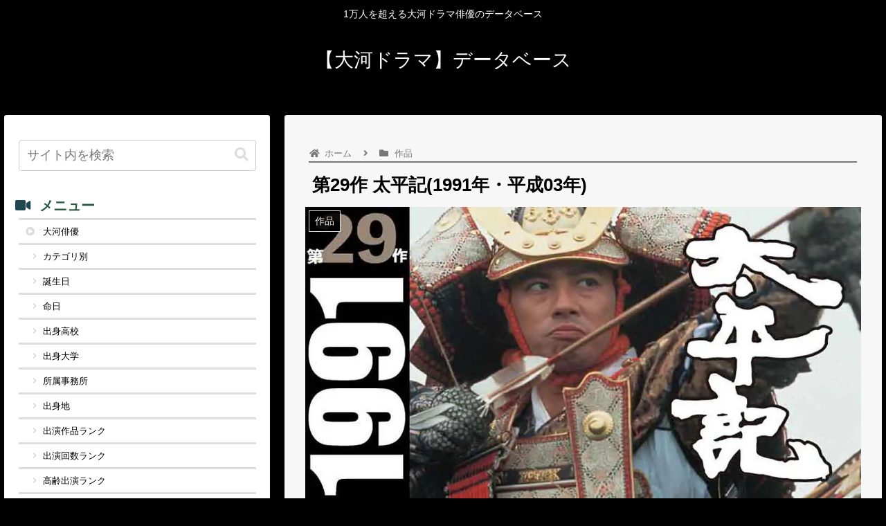

--- FILE ---
content_type: text/html; charset=UTF-8
request_url: https://taigacast.com/series/taiga029/
body_size: 30650
content:
<!doctype html><html lang="ja"><head><meta charset="utf-8"><meta http-equiv="X-UA-Compatible" content="IE=edge"><meta name="viewport" content="width=device-width, initial-scale=1.0, viewport-fit=cover"/><meta name="referrer" content="no-referrer-when-downgrade"/>  <script async data-type="lazy" data-src="https://www.googletagmanager.com/gtag/js?id=G-SSZBGY4T55"></script> <script>window.dataLayer = window.dataLayer || [];
  function gtag(){dataLayer.push(arguments);}
  gtag('js', new Date());

  gtag('config', 'G-SSZBGY4T55');</script> <script async
     crossorigin="anonymous" data-type="lazy" data-src="https://pagead2.googlesyndication.com/pagead/js/adsbygoogle.js?client=ca-pub-1159917451383546"></script> <link rel="preconnect dns-prefetch" href="//www.googletagmanager.com"><link rel="preconnect dns-prefetch" href="//www.google-analytics.com"><link rel="preconnect dns-prefetch" href="//ajax.googleapis.com"><link rel="preconnect dns-prefetch" href="//cdnjs.cloudflare.com"><link rel="preconnect dns-prefetch" href="//pagead2.googlesyndication.com"><link rel="preconnect dns-prefetch" href="//googleads.g.doubleclick.net"><link rel="preconnect dns-prefetch" href="//tpc.googlesyndication.com"><link rel="preconnect dns-prefetch" href="//ad.doubleclick.net"><link rel="preconnect dns-prefetch" href="//www.gstatic.com"><link rel="preconnect dns-prefetch" href="//cse.google.com"><link rel="preconnect dns-prefetch" href="//fonts.gstatic.com"><link rel="preconnect dns-prefetch" href="//fonts.googleapis.com"><link rel="preconnect dns-prefetch" href="//cms.quantserve.com"><link rel="preconnect dns-prefetch" href="//secure.gravatar.com"><link rel="preconnect dns-prefetch" href="//cdn.syndication.twimg.com"><link rel="preconnect dns-prefetch" href="//cdn.jsdelivr.net"><link rel="preconnect dns-prefetch" href="//images-fe.ssl-images-amazon.com"><link rel="preconnect dns-prefetch" href="//completion.amazon.com"><link rel="preconnect dns-prefetch" href="//m.media-amazon.com"><link rel="preconnect dns-prefetch" href="//i.moshimo.com"><link rel="preconnect dns-prefetch" href="//aml.valuecommerce.com"><link rel="preconnect dns-prefetch" href="//dalc.valuecommerce.com"><link rel="preconnect dns-prefetch" href="//dalb.valuecommerce.com"><title>太平記 | 第29作目 | 1991年 | 大河作品  |  【大河ドラマ】データベース</title><meta name='robots' content='max-image-preview:large' /><meta property="og:type" content="article"><meta property="og:description" content="『太平記』は、1991年に放送された大河ドラマの第29作目。主演は、真田広之。「足利尊氏」の生涯を描いた作品。俳優10000人・偉人3000人のデータベース。出演ランキングや、家族で共演した情報などを紹介。"><meta property="og:title" content="第29作 太平記(1991年・平成03年)"><meta property="og:url" content="https://taigacast.com/series/taiga029/"><meta property="og:image" content="https://taigacast.com/img/drama_webp/029.webp"><meta property="og:site_name" content="【大河ドラマ】データベース"><meta property="og:locale" content="ja_JP"><meta property="article:published_time" content="2022-10-01T00:00:00+09:00" /><meta property="article:modified_time" content="2023-06-08T07:44:10+09:00" /><meta property="article:section" content="作品"><meta name="twitter:card" content="summary_large_image"><meta property="twitter:description" content="『太平記』は、1991年に放送された大河ドラマの第29作目。主演は、真田広之。「足利尊氏」の生涯を描いた作品。俳優10000人・偉人3000人のデータベース。出演ランキングや、家族で共演した情報などを紹介。"><meta property="twitter:title" content="第29作 太平記(1991年・平成03年)"><meta property="twitter:url" content="https://taigacast.com/series/taiga029/"><meta name="twitter:image" content="https://taigacast.com/img/drama_webp/029.webp"><meta name="twitter:domain" content="taigacast.com"><link rel='dns-prefetch' href='//ajax.googleapis.com' /><link rel='dns-prefetch' href='//cdnjs.cloudflare.com' /><link href='https://www.googletagmanager.com' rel='preconnect' /><link href='https://fonts.gstatic.com' crossorigin='anonymous' rel='preconnect' /><link rel="alternate" type="application/rss+xml" title="【大河ドラマ】データベース &raquo; フィード" href="https://taigacast.com/feed/" /><link rel="alternate" type="application/rss+xml" title="【大河ドラマ】データベース &raquo; コメントフィード" href="https://taigacast.com/comments/feed/" /><link rel="alternate" type="application/rss+xml" title="【大河ドラマ】データベース &raquo; 第29作 太平記(1991年・平成03年) のコメントのフィード" href="https://taigacast.com/series/taiga029/feed/" /><style id='wp-img-auto-sizes-contain-inline-css'>img:is([sizes=auto i],[sizes^="auto," i]){contain-intrinsic-size:3000px 1500px}
/*# sourceURL=wp-img-auto-sizes-contain-inline-css */</style><link rel='stylesheet' id='cocoon-style-css' href='https://taigacast.com/wp-content/cache/autoptimize/css/autoptimize_single_609fd5f19c87dcd22de7047a7a2c719a.css?ver=6.9&#038;fver=20220403054934' media='all' /><link rel='stylesheet' id='cocoon-keyframes-css' href='https://taigacast.com/wp-content/cache/autoptimize/css/autoptimize_single_5901dd6d92630749b9a2548cc5e46dc0.css?ver=6.9&#038;fver=20220403054934' media='all' /><link rel='stylesheet' id='font-awesome-style-css' href='https://taigacast.com/wp-content/themes/cocoon-master/webfonts/fontawesome5/css/all.min.css?ver=6.9&#038;fver=20220403054934' media='all' /><link rel='stylesheet' id='font-awesome5-update-style-css' href='https://taigacast.com/wp-content/cache/autoptimize/css/autoptimize_single_e12f4dffd7b240f539a630d0af0ea3f9.css?ver=6.9&#038;fver=20220403054934' media='all' /><link rel='stylesheet' id='icomoon-style-css' href='https://taigacast.com/wp-content/cache/autoptimize/css/autoptimize_single_5f43d88c9f320c91235602aef1d1f723.css?ver=6.9&#038;fver=20220403054934' media='all' /><link rel='stylesheet' id='baguettebox-style-css' href='https://taigacast.com/wp-content/themes/cocoon-master/plugins/baguettebox/dist/baguetteBox.min.css?ver=6.9&#038;fver=20220403054934' media='all' /><link rel='stylesheet' id='cocoon-skin-style-css' href='https://taigacast.com/wp-content/themes/cocoon-master/skins/skin-template/style.css?ver=6.9&#038;fver=20220403054934' media='all' /><link rel='stylesheet' id='cocoon-skin-keyframes-css' href='https://taigacast.com/wp-content/themes/cocoon-master/skins/skin-template/keyframes.css?ver=6.9&#038;fver=20220403054934' media='all' /><style id='cocoon-skin-keyframes-inline-css'>#header-container,#header-container .navi,#navi .navi-in>.menu-header .sub-menu,.article h2,.sidebar h2,.sidebar h3,.cat-link,.cat-label,.appeal-content .appeal-button,.demo .cat-label,.blogcard-type .blogcard-label,#footer{background-color:#000}#navi .navi-in a:hover,#footer a:hover{background-color:rgba(255,255,255,.2)}.article h3,.article h4,.article h5,.article h6,.cat-link,.tag-link{border-color:#000}blockquote::before,blockquote::after,.pager-post-navi a.a-wrap::before{color:rgba(0,0,0,.5)}blockquote,.key-btn{background-color:rgba(0,0,0,.05);border-color:rgba(0,0,0,.5)}pre,.pager-links span,table th,.pagination .current{background-color:rgba(0,0,0,.1);border-color:rgba(0,0,0,.5)}table th,table td,.page-numbers,.page-numbers.dots,.tagcloud a,.list.ecb-entry-border .entry-card-wrap,.related-entries.recb-entry-border .related-entry-card-wrap,.carousel .a-wrap,.pager-post-navi.post-navi-border a.a-wrap,.article .toc,.a-wrap .blogcard,.author-box,.comment-reply-link,.ranking-item{border-color:rgba(0,0,0,.5)}table tr:nth-of-type(2n+1),.page-numbers.dots,.a-wrap:hover,.pagination a:hover,.pagination-next-link:hover,.widget_recent_entries ul li a:hover,.widget_categories ul li a:hover,.widget_archive ul li a:hover,.widget_pages ul li a:hover,.widget_meta ul li a:hover,.widget_rss ul li a:hover,.widget_nav_menu ul li a:hover,.pager-links a:hover span,.tag-link:hover,.tagcloud a:hover{background-color:rgba(0,0,0,.05)}.header,.header .site-name-text,#navi .navi-in a,#navi .navi-in a:hover,.article h2,.sidebar h2,.sidebar h3,#footer,#footer a{color:#fff}.header,.header .site-name-text,#navi .navi-in a,#navi .navi-in a:hover,.appeal-content .appeal-button,.article h2,.sidebar h2,.sidebar h3,.cat-link,.cat-label,.blogcard-type .blogcard::before,#footer,#footer a{color:#fff}body{color:#000}body.public-page{background-color:#000}a{color:#1e73be}.cat-label.cat-label-4,.cat-link.cat-link-4{background-color:#a50000;color:#fff}.cat-label.cat-label-5,.cat-link.cat-link-5{background-color:#021a7c;color:#fff}.cat-label.cat-label-4,.cat-link.cat-link-4,.cat-label.cat-label-5,.cat-link.cat-link-5{color:#fff}.main{width:860px}.sidebar{width:376px}@media screen and (max-width:1280px){.wrap{width:auto}.main,.sidebar,.sidebar-left .main,.sidebar-left .sidebar{margin:0 .5%}.main{width:67.4%}.sidebar{padding:1.5%;width:30%}.entry-card-thumb{width:38%}.entry-card-content{margin-left:40%}}body::after{content:url(https://taigacast.com/wp-content/themes/cocoon-master/lib/analytics/access.php?post_id=10029&post_type=post)!important;visibility:hidden;position:absolute;bottom:0;right:0;width:1px;height:1px;overflow:hidden;display:inline!important}*::selection{color:#d8d8d8}*::-moz-selection{color:#d8d8d8}*::selection{background:#8e8e8e}*::-moz-selection{background:#8e8e8e}.toc-checkbox{display:none}.toc-content{visibility:hidden;height:0;opacity:.2;transition:all .5s ease-out}.toc-checkbox:checked~.toc-content{visibility:visible;padding-top:.6em;height:100%;opacity:1}.toc-title::after{content:'[開く]';margin-left:.5em;cursor:pointer;font-size:.8em}.toc-title:hover::after{text-decoration:underline}.toc-checkbox:checked+.toc-title::after{content:'[閉じる]'}#respond{display:none}.entry-content>*,.demo .entry-content p{line-height:1.8}.entry-content>*,.article p,.demo .entry-content p,.article dl,.article ul,.article ol,.article blockquote,.article pre,.article table,.article .toc,.body .article,.body .column-wrap,.body .new-entry-cards,.body .popular-entry-cards,.body .navi-entry-cards,.body .box-menus,.body .ranking-item,.body .rss-entry-cards,.body .widget,.body .author-box,.body .blogcard-wrap,.body .login-user-only,.body .information-box,.body .question-box,.body .alert-box,.body .information,.body .question,.body .alert,.body .memo-box,.body .comment-box,.body .common-icon-box,.body .blank-box,.body .button-block,.body .micro-bottom,.body .caption-box,.body .tab-caption-box,.body .label-box,.body .toggle-wrap,.body .wp-block-image,.body .booklink-box,.body .kaerebalink-box,.body .tomarebalink-box,.body .product-item-box,.body .speech-wrap,.body .wp-block-categories,.body .wp-block-archives,.body .wp-block-archives-dropdown,.body .wp-block-calendar,.body .ad-area,.body .wp-block-gallery,.body .wp-block-audio,.body .wp-block-cover,.body .wp-block-file,.body .wp-block-media-text,.body .wp-block-video,.body .wp-block-buttons,.body .wp-block-columns,.body .wp-block-separator,.body .components-placeholder,.body .wp-block-search,.body .wp-block-social-links,.body .timeline-box,.body .blogcard-type,.body .btn-wrap,.body .btn-wrap a,.body .block-box,.body .wp-block-embed,.body .wp-block-group,.body .wp-block-table,.body .scrollable-table,.body .wp-block-separator,.body .wp-block,.body .video-container,.comment-area,.related-entries,.pager-post-navi,.comment-respond,.is-root-container>*,[data-type="core/freeform"]{margin-bottom:1.8em}.article h2,.article h3,.article h4,.article h5,.article h6{margin-bottom:1.62em}@media screen and (max-width:480px){.body,.menu-content{font-size:16px}}@media screen and (max-width:781px){.wp-block-column{margin-bottom:1.8em}}@media screen and (max-width:599px){.column-wrap>div{margin-bottom:1.8em}}.article h2,.article h3,.article h4,.article h5,.article h6{margin-top:2.4em}.article .micro-top{margin-bottom:.36em}.article .micro-bottom{margin-top:-1.62em}.article .micro-balloon{margin-bottom:.9em}.article .micro-bottom.micro-balloon{margin-top:-1.26em}.blank-box.bb-key-color{border-color:#000}.iic-key-color li::before{color:#000}.blank-box.bb-tab.bb-key-color::before{background-color:#000}.tb-key-color .toggle-button{border:1px solid #000;background:#000;color:#fff}.tb-key-color .toggle-button::before{color:#ccc}.tb-key-color .toggle-checkbox:checked~.toggle-content{border-color:#000}.cb-key-color.caption-box{border-color:#000}.cb-key-color .caption-box-label{background-color:#000;color:#fff}.tcb-key-color .tab-caption-box-label{background-color:#000;color:#fff}.tcb-key-color .tab-caption-box-content{border-color:#000}.lb-key-color .label-box-content{border-color:#000}.mc-key-color{background-color:#000;color:#fff;border:0}.mc-key-color.micro-bottom::after{border-bottom-color:#000;border-top-color:transparent}.mc-key-color::before{border-top-color:transparent;border-bottom-color:transparent}.mc-key-color::after{border-top-color:#000}.btn-key-color,.btn-wrap.btn-wrap-key-color>a{background-color:#000}.has-text-color.has-key-color-color{color:#000}.has-background.has-key-color-background-color{background-color:#000}.body.article,body#tinymce.wp-editor{background-color:#fff}.body.article,.editor-post-title__block .editor-post-title__input,body#tinymce.wp-editor{color:#333}html .body .has-key-color-background-color{background-color:#000}html .body .has-key-color-color{color:#000}html .body .has-key-color-border-color{border-color:#000}html .body .btn-wrap.has-key-color-background-color>a{background-color:#000}html .body .btn-wrap.has-key-color-color>a{color:#000}html .body .btn-wrap.has-key-color-border-color>a{border-color:#000}html .body .bb-tab.has-key-color-border-color .bb-label{background-color:#000}html .body .toggle-wrap.has-key-color-border-color .toggle-button{background-color:#000}html .body .toggle-wrap.has-key-color-border-color .toggle-button,.toggle-wrap.has-key-color-border-color .toggle-content{border-color:#000}html .body .iconlist-box.has-key-color-icon-color li::before{color:#000}html .body .micro-balloon.has-key-color-color{color:#000}html .body .micro-balloon.has-key-color-background-color{background-color:#000;border-color:transparent}html .body .micro-balloon.has-key-color-background-color.micro-bottom::after{border-bottom-color:#000;border-top-color:transparent}html .body .micro-balloon.has-key-color-background-color::before{border-top-color:transparent;border-bottom-color:transparent}html .body .micro-balloon.has-key-color-background-color::after{border-top-color:#000}html .body .micro-balloon.has-border-color.has-key-color-border-color{border-color:#000}html .body .micro-balloon.micro-top.has-key-color-border-color::before{border-top-color:#000}html .body .micro-balloon.micro-bottom.has-key-color-border-color::before{border-bottom-color:#000}html .body .caption-box.has-key-color-border-color .box-label{background-color:#000}html .body .tab-caption-box.has-key-color-border-color .box-label{background-color:#000}html .body .tab-caption-box.has-key-color-border-color .box-content{border-color:#000}html .body .tab-caption-box.has-key-color-background-color .box-content{background-color:#000}html .body .label-box.has-key-color-border-color .box-content{border-color:#000}html .body .label-box.has-key-color-background-color .box-content{background-color:#000}html .body .speech-balloon.has-key-color-background-color{background-color:#000}html .body .speech-balloon.has-text-color.has-key-color-color{color:#000}html .body .speech-balloon.has-key-color-border-color{border-color:#000}html .body .sbp-l .speech-balloon.has-key-color-border-color::before{border-right-color:#000}html .body .sbp-r .speech-balloon.has-key-color-border-color::before{border-left-color:#000}html .body .sbp-l .speech-balloon.has-key-color-background-color::after{border-right-color:#000}html .body .sbp-r .speech-balloon.has-key-color-background-color::after{border-left-color:#000}html .body .sbs-line.sbp-r .speech-balloon.has-key-color-background-color{background-color:#000}html .body .sbs-line.sbp-r .speech-balloon.has-key-color-border-color{border-color:#000}html .body .speech-wraphtml .body .sbs-think .speech-balloon.has-key-color-border-color::before,html .body .speech-wrap.sbs-think .speech-balloon.has-key-color-border-color::after{border-color:#000}html .body .sbs-think .speech-balloon.has-key-color-background-color::before,html .body .sbs-think .speech-balloon.has-key-color-background-color::after{background-color:#000}html .body .sbs-think .speech-balloon.has-key-color-border-color::before{border-color:#000}html .body .timeline-box.has-key-color-point-color .timeline-item::before{background-color:#000}html .body .has-key-color-question-color .faq-question-label{color:#000}html .body .has-key-color-answer-color .faq-answer-label{color:#000}html .body .is-style-square.has-key-color-question-color .faq-question-label{color:#fff;background-color:#000}html .body .is-style-square.has-key-color-answer-color .faq-answer-label{color:#fff;background-color:#000}html .body .has-red-background-color{background-color:#e60033}html .body .has-red-color{color:#e60033}html .body .has-red-border-color{border-color:#e60033}html .body .btn-wrap.has-red-background-color>a{background-color:#e60033}html .body .btn-wrap.has-red-color>a{color:#e60033}html .body .btn-wrap.has-red-border-color>a{border-color:#e60033}html .body .bb-tab.has-red-border-color .bb-label{background-color:#e60033}html .body .toggle-wrap.has-red-border-color .toggle-button{background-color:#e60033}html .body .toggle-wrap.has-red-border-color .toggle-button,.toggle-wrap.has-red-border-color .toggle-content{border-color:#e60033}html .body .iconlist-box.has-red-icon-color li::before{color:#e60033}html .body .micro-balloon.has-red-color{color:#e60033}html .body .micro-balloon.has-red-background-color{background-color:#e60033;border-color:transparent}html .body .micro-balloon.has-red-background-color.micro-bottom::after{border-bottom-color:#e60033;border-top-color:transparent}html .body .micro-balloon.has-red-background-color::before{border-top-color:transparent;border-bottom-color:transparent}html .body .micro-balloon.has-red-background-color::after{border-top-color:#e60033}html .body .micro-balloon.has-border-color.has-red-border-color{border-color:#e60033}html .body .micro-balloon.micro-top.has-red-border-color::before{border-top-color:#e60033}html .body .micro-balloon.micro-bottom.has-red-border-color::before{border-bottom-color:#e60033}html .body .caption-box.has-red-border-color .box-label{background-color:#e60033}html .body .tab-caption-box.has-red-border-color .box-label{background-color:#e60033}html .body .tab-caption-box.has-red-border-color .box-content{border-color:#e60033}html .body .tab-caption-box.has-red-background-color .box-content{background-color:#e60033}html .body .label-box.has-red-border-color .box-content{border-color:#e60033}html .body .label-box.has-red-background-color .box-content{background-color:#e60033}html .body .speech-balloon.has-red-background-color{background-color:#e60033}html .body .speech-balloon.has-text-color.has-red-color{color:#e60033}html .body .speech-balloon.has-red-border-color{border-color:#e60033}html .body .sbp-l .speech-balloon.has-red-border-color::before{border-right-color:#e60033}html .body .sbp-r .speech-balloon.has-red-border-color::before{border-left-color:#e60033}html .body .sbp-l .speech-balloon.has-red-background-color::after{border-right-color:#e60033}html .body .sbp-r .speech-balloon.has-red-background-color::after{border-left-color:#e60033}html .body .sbs-line.sbp-r .speech-balloon.has-red-background-color{background-color:#e60033}html .body .sbs-line.sbp-r .speech-balloon.has-red-border-color{border-color:#e60033}html .body .speech-wraphtml .body .sbs-think .speech-balloon.has-red-border-color::before,html .body .speech-wrap.sbs-think .speech-balloon.has-red-border-color::after{border-color:#e60033}html .body .sbs-think .speech-balloon.has-red-background-color::before,html .body .sbs-think .speech-balloon.has-red-background-color::after{background-color:#e60033}html .body .sbs-think .speech-balloon.has-red-border-color::before{border-color:#e60033}html .body .timeline-box.has-red-point-color .timeline-item::before{background-color:#e60033}html .body .has-red-question-color .faq-question-label{color:#e60033}html .body .has-red-answer-color .faq-answer-label{color:#e60033}html .body .is-style-square.has-red-question-color .faq-question-label{color:#fff;background-color:#e60033}html .body .is-style-square.has-red-answer-color .faq-answer-label{color:#fff;background-color:#e60033}html .body .has-pink-background-color{background-color:#e95295}html .body .has-pink-color{color:#e95295}html .body .has-pink-border-color{border-color:#e95295}html .body .btn-wrap.has-pink-background-color>a{background-color:#e95295}html .body .btn-wrap.has-pink-color>a{color:#e95295}html .body .btn-wrap.has-pink-border-color>a{border-color:#e95295}html .body .bb-tab.has-pink-border-color .bb-label{background-color:#e95295}html .body .toggle-wrap.has-pink-border-color .toggle-button{background-color:#e95295}html .body .toggle-wrap.has-pink-border-color .toggle-button,.toggle-wrap.has-pink-border-color .toggle-content{border-color:#e95295}html .body .iconlist-box.has-pink-icon-color li::before{color:#e95295}html .body .micro-balloon.has-pink-color{color:#e95295}html .body .micro-balloon.has-pink-background-color{background-color:#e95295;border-color:transparent}html .body .micro-balloon.has-pink-background-color.micro-bottom::after{border-bottom-color:#e95295;border-top-color:transparent}html .body .micro-balloon.has-pink-background-color::before{border-top-color:transparent;border-bottom-color:transparent}html .body .micro-balloon.has-pink-background-color::after{border-top-color:#e95295}html .body .micro-balloon.has-border-color.has-pink-border-color{border-color:#e95295}html .body .micro-balloon.micro-top.has-pink-border-color::before{border-top-color:#e95295}html .body .micro-balloon.micro-bottom.has-pink-border-color::before{border-bottom-color:#e95295}html .body .caption-box.has-pink-border-color .box-label{background-color:#e95295}html .body .tab-caption-box.has-pink-border-color .box-label{background-color:#e95295}html .body .tab-caption-box.has-pink-border-color .box-content{border-color:#e95295}html .body .tab-caption-box.has-pink-background-color .box-content{background-color:#e95295}html .body .label-box.has-pink-border-color .box-content{border-color:#e95295}html .body .label-box.has-pink-background-color .box-content{background-color:#e95295}html .body .speech-balloon.has-pink-background-color{background-color:#e95295}html .body .speech-balloon.has-text-color.has-pink-color{color:#e95295}html .body .speech-balloon.has-pink-border-color{border-color:#e95295}html .body .sbp-l .speech-balloon.has-pink-border-color::before{border-right-color:#e95295}html .body .sbp-r .speech-balloon.has-pink-border-color::before{border-left-color:#e95295}html .body .sbp-l .speech-balloon.has-pink-background-color::after{border-right-color:#e95295}html .body .sbp-r .speech-balloon.has-pink-background-color::after{border-left-color:#e95295}html .body .sbs-line.sbp-r .speech-balloon.has-pink-background-color{background-color:#e95295}html .body .sbs-line.sbp-r .speech-balloon.has-pink-border-color{border-color:#e95295}html .body .speech-wraphtml .body .sbs-think .speech-balloon.has-pink-border-color::before,html .body .speech-wrap.sbs-think .speech-balloon.has-pink-border-color::after{border-color:#e95295}html .body .sbs-think .speech-balloon.has-pink-background-color::before,html .body .sbs-think .speech-balloon.has-pink-background-color::after{background-color:#e95295}html .body .sbs-think .speech-balloon.has-pink-border-color::before{border-color:#e95295}html .body .timeline-box.has-pink-point-color .timeline-item::before{background-color:#e95295}html .body .has-pink-question-color .faq-question-label{color:#e95295}html .body .has-pink-answer-color .faq-answer-label{color:#e95295}html .body .is-style-square.has-pink-question-color .faq-question-label{color:#fff;background-color:#e95295}html .body .is-style-square.has-pink-answer-color .faq-answer-label{color:#fff;background-color:#e95295}html .body .has-purple-background-color{background-color:#884898}html .body .has-purple-color{color:#884898}html .body .has-purple-border-color{border-color:#884898}html .body .btn-wrap.has-purple-background-color>a{background-color:#884898}html .body .btn-wrap.has-purple-color>a{color:#884898}html .body .btn-wrap.has-purple-border-color>a{border-color:#884898}html .body .bb-tab.has-purple-border-color .bb-label{background-color:#884898}html .body .toggle-wrap.has-purple-border-color .toggle-button{background-color:#884898}html .body .toggle-wrap.has-purple-border-color .toggle-button,.toggle-wrap.has-purple-border-color .toggle-content{border-color:#884898}html .body .iconlist-box.has-purple-icon-color li::before{color:#884898}html .body .micro-balloon.has-purple-color{color:#884898}html .body .micro-balloon.has-purple-background-color{background-color:#884898;border-color:transparent}html .body .micro-balloon.has-purple-background-color.micro-bottom::after{border-bottom-color:#884898;border-top-color:transparent}html .body .micro-balloon.has-purple-background-color::before{border-top-color:transparent;border-bottom-color:transparent}html .body .micro-balloon.has-purple-background-color::after{border-top-color:#884898}html .body .micro-balloon.has-border-color.has-purple-border-color{border-color:#884898}html .body .micro-balloon.micro-top.has-purple-border-color::before{border-top-color:#884898}html .body .micro-balloon.micro-bottom.has-purple-border-color::before{border-bottom-color:#884898}html .body .caption-box.has-purple-border-color .box-label{background-color:#884898}html .body .tab-caption-box.has-purple-border-color .box-label{background-color:#884898}html .body .tab-caption-box.has-purple-border-color .box-content{border-color:#884898}html .body .tab-caption-box.has-purple-background-color .box-content{background-color:#884898}html .body .label-box.has-purple-border-color .box-content{border-color:#884898}html .body .label-box.has-purple-background-color .box-content{background-color:#884898}html .body .speech-balloon.has-purple-background-color{background-color:#884898}html .body .speech-balloon.has-text-color.has-purple-color{color:#884898}html .body .speech-balloon.has-purple-border-color{border-color:#884898}html .body .sbp-l .speech-balloon.has-purple-border-color::before{border-right-color:#884898}html .body .sbp-r .speech-balloon.has-purple-border-color::before{border-left-color:#884898}html .body .sbp-l .speech-balloon.has-purple-background-color::after{border-right-color:#884898}html .body .sbp-r .speech-balloon.has-purple-background-color::after{border-left-color:#884898}html .body .sbs-line.sbp-r .speech-balloon.has-purple-background-color{background-color:#884898}html .body .sbs-line.sbp-r .speech-balloon.has-purple-border-color{border-color:#884898}html .body .speech-wraphtml .body .sbs-think .speech-balloon.has-purple-border-color::before,html .body .speech-wrap.sbs-think .speech-balloon.has-purple-border-color::after{border-color:#884898}html .body .sbs-think .speech-balloon.has-purple-background-color::before,html .body .sbs-think .speech-balloon.has-purple-background-color::after{background-color:#884898}html .body .sbs-think .speech-balloon.has-purple-border-color::before{border-color:#884898}html .body .timeline-box.has-purple-point-color .timeline-item::before{background-color:#884898}html .body .has-purple-question-color .faq-question-label{color:#884898}html .body .has-purple-answer-color .faq-answer-label{color:#884898}html .body .is-style-square.has-purple-question-color .faq-question-label{color:#fff;background-color:#884898}html .body .is-style-square.has-purple-answer-color .faq-answer-label{color:#fff;background-color:#884898}html .body .has-deep-background-color{background-color:#55295b}html .body .has-deep-color{color:#55295b}html .body .has-deep-border-color{border-color:#55295b}html .body .btn-wrap.has-deep-background-color>a{background-color:#55295b}html .body .btn-wrap.has-deep-color>a{color:#55295b}html .body .btn-wrap.has-deep-border-color>a{border-color:#55295b}html .body .bb-tab.has-deep-border-color .bb-label{background-color:#55295b}html .body .toggle-wrap.has-deep-border-color .toggle-button{background-color:#55295b}html .body .toggle-wrap.has-deep-border-color .toggle-button,.toggle-wrap.has-deep-border-color .toggle-content{border-color:#55295b}html .body .iconlist-box.has-deep-icon-color li::before{color:#55295b}html .body .micro-balloon.has-deep-color{color:#55295b}html .body .micro-balloon.has-deep-background-color{background-color:#55295b;border-color:transparent}html .body .micro-balloon.has-deep-background-color.micro-bottom::after{border-bottom-color:#55295b;border-top-color:transparent}html .body .micro-balloon.has-deep-background-color::before{border-top-color:transparent;border-bottom-color:transparent}html .body .micro-balloon.has-deep-background-color::after{border-top-color:#55295b}html .body .micro-balloon.has-border-color.has-deep-border-color{border-color:#55295b}html .body .micro-balloon.micro-top.has-deep-border-color::before{border-top-color:#55295b}html .body .micro-balloon.micro-bottom.has-deep-border-color::before{border-bottom-color:#55295b}html .body .caption-box.has-deep-border-color .box-label{background-color:#55295b}html .body .tab-caption-box.has-deep-border-color .box-label{background-color:#55295b}html .body .tab-caption-box.has-deep-border-color .box-content{border-color:#55295b}html .body .tab-caption-box.has-deep-background-color .box-content{background-color:#55295b}html .body .label-box.has-deep-border-color .box-content{border-color:#55295b}html .body .label-box.has-deep-background-color .box-content{background-color:#55295b}html .body .speech-balloon.has-deep-background-color{background-color:#55295b}html .body .speech-balloon.has-text-color.has-deep-color{color:#55295b}html .body .speech-balloon.has-deep-border-color{border-color:#55295b}html .body .sbp-l .speech-balloon.has-deep-border-color::before{border-right-color:#55295b}html .body .sbp-r .speech-balloon.has-deep-border-color::before{border-left-color:#55295b}html .body .sbp-l .speech-balloon.has-deep-background-color::after{border-right-color:#55295b}html .body .sbp-r .speech-balloon.has-deep-background-color::after{border-left-color:#55295b}html .body .sbs-line.sbp-r .speech-balloon.has-deep-background-color{background-color:#55295b}html .body .sbs-line.sbp-r .speech-balloon.has-deep-border-color{border-color:#55295b}html .body .speech-wraphtml .body .sbs-think .speech-balloon.has-deep-border-color::before,html .body .speech-wrap.sbs-think .speech-balloon.has-deep-border-color::after{border-color:#55295b}html .body .sbs-think .speech-balloon.has-deep-background-color::before,html .body .sbs-think .speech-balloon.has-deep-background-color::after{background-color:#55295b}html .body .sbs-think .speech-balloon.has-deep-border-color::before{border-color:#55295b}html .body .timeline-box.has-deep-point-color .timeline-item::before{background-color:#55295b}html .body .has-deep-question-color .faq-question-label{color:#55295b}html .body .has-deep-answer-color .faq-answer-label{color:#55295b}html .body .is-style-square.has-deep-question-color .faq-question-label{color:#fff;background-color:#55295b}html .body .is-style-square.has-deep-answer-color .faq-answer-label{color:#fff;background-color:#55295b}html .body .has-indigo-background-color{background-color:#1e50a2}html .body .has-indigo-color{color:#1e50a2}html .body .has-indigo-border-color{border-color:#1e50a2}html .body .btn-wrap.has-indigo-background-color>a{background-color:#1e50a2}html .body .btn-wrap.has-indigo-color>a{color:#1e50a2}html .body .btn-wrap.has-indigo-border-color>a{border-color:#1e50a2}html .body .bb-tab.has-indigo-border-color .bb-label{background-color:#1e50a2}html .body .toggle-wrap.has-indigo-border-color .toggle-button{background-color:#1e50a2}html .body .toggle-wrap.has-indigo-border-color .toggle-button,.toggle-wrap.has-indigo-border-color .toggle-content{border-color:#1e50a2}html .body .iconlist-box.has-indigo-icon-color li::before{color:#1e50a2}html .body .micro-balloon.has-indigo-color{color:#1e50a2}html .body .micro-balloon.has-indigo-background-color{background-color:#1e50a2;border-color:transparent}html .body .micro-balloon.has-indigo-background-color.micro-bottom::after{border-bottom-color:#1e50a2;border-top-color:transparent}html .body .micro-balloon.has-indigo-background-color::before{border-top-color:transparent;border-bottom-color:transparent}html .body .micro-balloon.has-indigo-background-color::after{border-top-color:#1e50a2}html .body .micro-balloon.has-border-color.has-indigo-border-color{border-color:#1e50a2}html .body .micro-balloon.micro-top.has-indigo-border-color::before{border-top-color:#1e50a2}html .body .micro-balloon.micro-bottom.has-indigo-border-color::before{border-bottom-color:#1e50a2}html .body .caption-box.has-indigo-border-color .box-label{background-color:#1e50a2}html .body .tab-caption-box.has-indigo-border-color .box-label{background-color:#1e50a2}html .body .tab-caption-box.has-indigo-border-color .box-content{border-color:#1e50a2}html .body .tab-caption-box.has-indigo-background-color .box-content{background-color:#1e50a2}html .body .label-box.has-indigo-border-color .box-content{border-color:#1e50a2}html .body .label-box.has-indigo-background-color .box-content{background-color:#1e50a2}html .body .speech-balloon.has-indigo-background-color{background-color:#1e50a2}html .body .speech-balloon.has-text-color.has-indigo-color{color:#1e50a2}html .body .speech-balloon.has-indigo-border-color{border-color:#1e50a2}html .body .sbp-l .speech-balloon.has-indigo-border-color::before{border-right-color:#1e50a2}html .body .sbp-r .speech-balloon.has-indigo-border-color::before{border-left-color:#1e50a2}html .body .sbp-l .speech-balloon.has-indigo-background-color::after{border-right-color:#1e50a2}html .body .sbp-r .speech-balloon.has-indigo-background-color::after{border-left-color:#1e50a2}html .body .sbs-line.sbp-r .speech-balloon.has-indigo-background-color{background-color:#1e50a2}html .body .sbs-line.sbp-r .speech-balloon.has-indigo-border-color{border-color:#1e50a2}html .body .speech-wraphtml .body .sbs-think .speech-balloon.has-indigo-border-color::before,html .body .speech-wrap.sbs-think .speech-balloon.has-indigo-border-color::after{border-color:#1e50a2}html .body .sbs-think .speech-balloon.has-indigo-background-color::before,html .body .sbs-think .speech-balloon.has-indigo-background-color::after{background-color:#1e50a2}html .body .sbs-think .speech-balloon.has-indigo-border-color::before{border-color:#1e50a2}html .body .timeline-box.has-indigo-point-color .timeline-item::before{background-color:#1e50a2}html .body .has-indigo-question-color .faq-question-label{color:#1e50a2}html .body .has-indigo-answer-color .faq-answer-label{color:#1e50a2}html .body .is-style-square.has-indigo-question-color .faq-question-label{color:#fff;background-color:#1e50a2}html .body .is-style-square.has-indigo-answer-color .faq-answer-label{color:#fff;background-color:#1e50a2}html .body .has-blue-background-color{background-color:#0095d9}html .body .has-blue-color{color:#0095d9}html .body .has-blue-border-color{border-color:#0095d9}html .body .btn-wrap.has-blue-background-color>a{background-color:#0095d9}html .body .btn-wrap.has-blue-color>a{color:#0095d9}html .body .btn-wrap.has-blue-border-color>a{border-color:#0095d9}html .body .bb-tab.has-blue-border-color .bb-label{background-color:#0095d9}html .body .toggle-wrap.has-blue-border-color .toggle-button{background-color:#0095d9}html .body .toggle-wrap.has-blue-border-color .toggle-button,.toggle-wrap.has-blue-border-color .toggle-content{border-color:#0095d9}html .body .iconlist-box.has-blue-icon-color li::before{color:#0095d9}html .body .micro-balloon.has-blue-color{color:#0095d9}html .body .micro-balloon.has-blue-background-color{background-color:#0095d9;border-color:transparent}html .body .micro-balloon.has-blue-background-color.micro-bottom::after{border-bottom-color:#0095d9;border-top-color:transparent}html .body .micro-balloon.has-blue-background-color::before{border-top-color:transparent;border-bottom-color:transparent}html .body .micro-balloon.has-blue-background-color::after{border-top-color:#0095d9}html .body .micro-balloon.has-border-color.has-blue-border-color{border-color:#0095d9}html .body .micro-balloon.micro-top.has-blue-border-color::before{border-top-color:#0095d9}html .body .micro-balloon.micro-bottom.has-blue-border-color::before{border-bottom-color:#0095d9}html .body .caption-box.has-blue-border-color .box-label{background-color:#0095d9}html .body .tab-caption-box.has-blue-border-color .box-label{background-color:#0095d9}html .body .tab-caption-box.has-blue-border-color .box-content{border-color:#0095d9}html .body .tab-caption-box.has-blue-background-color .box-content{background-color:#0095d9}html .body .label-box.has-blue-border-color .box-content{border-color:#0095d9}html .body .label-box.has-blue-background-color .box-content{background-color:#0095d9}html .body .speech-balloon.has-blue-background-color{background-color:#0095d9}html .body .speech-balloon.has-text-color.has-blue-color{color:#0095d9}html .body .speech-balloon.has-blue-border-color{border-color:#0095d9}html .body .sbp-l .speech-balloon.has-blue-border-color::before{border-right-color:#0095d9}html .body .sbp-r .speech-balloon.has-blue-border-color::before{border-left-color:#0095d9}html .body .sbp-l .speech-balloon.has-blue-background-color::after{border-right-color:#0095d9}html .body .sbp-r .speech-balloon.has-blue-background-color::after{border-left-color:#0095d9}html .body .sbs-line.sbp-r .speech-balloon.has-blue-background-color{background-color:#0095d9}html .body .sbs-line.sbp-r .speech-balloon.has-blue-border-color{border-color:#0095d9}html .body .speech-wraphtml .body .sbs-think .speech-balloon.has-blue-border-color::before,html .body .speech-wrap.sbs-think .speech-balloon.has-blue-border-color::after{border-color:#0095d9}html .body .sbs-think .speech-balloon.has-blue-background-color::before,html .body .sbs-think .speech-balloon.has-blue-background-color::after{background-color:#0095d9}html .body .sbs-think .speech-balloon.has-blue-border-color::before{border-color:#0095d9}html .body .timeline-box.has-blue-point-color .timeline-item::before{background-color:#0095d9}html .body .has-blue-question-color .faq-question-label{color:#0095d9}html .body .has-blue-answer-color .faq-answer-label{color:#0095d9}html .body .is-style-square.has-blue-question-color .faq-question-label{color:#fff;background-color:#0095d9}html .body .is-style-square.has-blue-answer-color .faq-answer-label{color:#fff;background-color:#0095d9}html .body .has-light-blue-background-color{background-color:#2ca9e1}html .body .has-light-blue-color{color:#2ca9e1}html .body .has-light-blue-border-color{border-color:#2ca9e1}html .body .btn-wrap.has-light-blue-background-color>a{background-color:#2ca9e1}html .body .btn-wrap.has-light-blue-color>a{color:#2ca9e1}html .body .btn-wrap.has-light-blue-border-color>a{border-color:#2ca9e1}html .body .bb-tab.has-light-blue-border-color .bb-label{background-color:#2ca9e1}html .body .toggle-wrap.has-light-blue-border-color .toggle-button{background-color:#2ca9e1}html .body .toggle-wrap.has-light-blue-border-color .toggle-button,.toggle-wrap.has-light-blue-border-color .toggle-content{border-color:#2ca9e1}html .body .iconlist-box.has-light-blue-icon-color li::before{color:#2ca9e1}html .body .micro-balloon.has-light-blue-color{color:#2ca9e1}html .body .micro-balloon.has-light-blue-background-color{background-color:#2ca9e1;border-color:transparent}html .body .micro-balloon.has-light-blue-background-color.micro-bottom::after{border-bottom-color:#2ca9e1;border-top-color:transparent}html .body .micro-balloon.has-light-blue-background-color::before{border-top-color:transparent;border-bottom-color:transparent}html .body .micro-balloon.has-light-blue-background-color::after{border-top-color:#2ca9e1}html .body .micro-balloon.has-border-color.has-light-blue-border-color{border-color:#2ca9e1}html .body .micro-balloon.micro-top.has-light-blue-border-color::before{border-top-color:#2ca9e1}html .body .micro-balloon.micro-bottom.has-light-blue-border-color::before{border-bottom-color:#2ca9e1}html .body .caption-box.has-light-blue-border-color .box-label{background-color:#2ca9e1}html .body .tab-caption-box.has-light-blue-border-color .box-label{background-color:#2ca9e1}html .body .tab-caption-box.has-light-blue-border-color .box-content{border-color:#2ca9e1}html .body .tab-caption-box.has-light-blue-background-color .box-content{background-color:#2ca9e1}html .body .label-box.has-light-blue-border-color .box-content{border-color:#2ca9e1}html .body .label-box.has-light-blue-background-color .box-content{background-color:#2ca9e1}html .body .speech-balloon.has-light-blue-background-color{background-color:#2ca9e1}html .body .speech-balloon.has-text-color.has-light-blue-color{color:#2ca9e1}html .body .speech-balloon.has-light-blue-border-color{border-color:#2ca9e1}html .body .sbp-l .speech-balloon.has-light-blue-border-color::before{border-right-color:#2ca9e1}html .body .sbp-r .speech-balloon.has-light-blue-border-color::before{border-left-color:#2ca9e1}html .body .sbp-l .speech-balloon.has-light-blue-background-color::after{border-right-color:#2ca9e1}html .body .sbp-r .speech-balloon.has-light-blue-background-color::after{border-left-color:#2ca9e1}html .body .sbs-line.sbp-r .speech-balloon.has-light-blue-background-color{background-color:#2ca9e1}html .body .sbs-line.sbp-r .speech-balloon.has-light-blue-border-color{border-color:#2ca9e1}html .body .speech-wraphtml .body .sbs-think .speech-balloon.has-light-blue-border-color::before,html .body .speech-wrap.sbs-think .speech-balloon.has-light-blue-border-color::after{border-color:#2ca9e1}html .body .sbs-think .speech-balloon.has-light-blue-background-color::before,html .body .sbs-think .speech-balloon.has-light-blue-background-color::after{background-color:#2ca9e1}html .body .sbs-think .speech-balloon.has-light-blue-border-color::before{border-color:#2ca9e1}html .body .timeline-box.has-light-blue-point-color .timeline-item::before{background-color:#2ca9e1}html .body .has-light-blue-question-color .faq-question-label{color:#2ca9e1}html .body .has-light-blue-answer-color .faq-answer-label{color:#2ca9e1}html .body .is-style-square.has-light-blue-question-color .faq-question-label{color:#fff;background-color:#2ca9e1}html .body .is-style-square.has-light-blue-answer-color .faq-answer-label{color:#fff;background-color:#2ca9e1}html .body .has-cyan-background-color{background-color:#00a3af}html .body .has-cyan-color{color:#00a3af}html .body .has-cyan-border-color{border-color:#00a3af}html .body .btn-wrap.has-cyan-background-color>a{background-color:#00a3af}html .body .btn-wrap.has-cyan-color>a{color:#00a3af}html .body .btn-wrap.has-cyan-border-color>a{border-color:#00a3af}html .body .bb-tab.has-cyan-border-color .bb-label{background-color:#00a3af}html .body .toggle-wrap.has-cyan-border-color .toggle-button{background-color:#00a3af}html .body .toggle-wrap.has-cyan-border-color .toggle-button,.toggle-wrap.has-cyan-border-color .toggle-content{border-color:#00a3af}html .body .iconlist-box.has-cyan-icon-color li::before{color:#00a3af}html .body .micro-balloon.has-cyan-color{color:#00a3af}html .body .micro-balloon.has-cyan-background-color{background-color:#00a3af;border-color:transparent}html .body .micro-balloon.has-cyan-background-color.micro-bottom::after{border-bottom-color:#00a3af;border-top-color:transparent}html .body .micro-balloon.has-cyan-background-color::before{border-top-color:transparent;border-bottom-color:transparent}html .body .micro-balloon.has-cyan-background-color::after{border-top-color:#00a3af}html .body .micro-balloon.has-border-color.has-cyan-border-color{border-color:#00a3af}html .body .micro-balloon.micro-top.has-cyan-border-color::before{border-top-color:#00a3af}html .body .micro-balloon.micro-bottom.has-cyan-border-color::before{border-bottom-color:#00a3af}html .body .caption-box.has-cyan-border-color .box-label{background-color:#00a3af}html .body .tab-caption-box.has-cyan-border-color .box-label{background-color:#00a3af}html .body .tab-caption-box.has-cyan-border-color .box-content{border-color:#00a3af}html .body .tab-caption-box.has-cyan-background-color .box-content{background-color:#00a3af}html .body .label-box.has-cyan-border-color .box-content{border-color:#00a3af}html .body .label-box.has-cyan-background-color .box-content{background-color:#00a3af}html .body .speech-balloon.has-cyan-background-color{background-color:#00a3af}html .body .speech-balloon.has-text-color.has-cyan-color{color:#00a3af}html .body .speech-balloon.has-cyan-border-color{border-color:#00a3af}html .body .sbp-l .speech-balloon.has-cyan-border-color::before{border-right-color:#00a3af}html .body .sbp-r .speech-balloon.has-cyan-border-color::before{border-left-color:#00a3af}html .body .sbp-l .speech-balloon.has-cyan-background-color::after{border-right-color:#00a3af}html .body .sbp-r .speech-balloon.has-cyan-background-color::after{border-left-color:#00a3af}html .body .sbs-line.sbp-r .speech-balloon.has-cyan-background-color{background-color:#00a3af}html .body .sbs-line.sbp-r .speech-balloon.has-cyan-border-color{border-color:#00a3af}html .body .speech-wraphtml .body .sbs-think .speech-balloon.has-cyan-border-color::before,html .body .speech-wrap.sbs-think .speech-balloon.has-cyan-border-color::after{border-color:#00a3af}html .body .sbs-think .speech-balloon.has-cyan-background-color::before,html .body .sbs-think .speech-balloon.has-cyan-background-color::after{background-color:#00a3af}html .body .sbs-think .speech-balloon.has-cyan-border-color::before{border-color:#00a3af}html .body .timeline-box.has-cyan-point-color .timeline-item::before{background-color:#00a3af}html .body .has-cyan-question-color .faq-question-label{color:#00a3af}html .body .has-cyan-answer-color .faq-answer-label{color:#00a3af}html .body .is-style-square.has-cyan-question-color .faq-question-label{color:#fff;background-color:#00a3af}html .body .is-style-square.has-cyan-answer-color .faq-answer-label{color:#fff;background-color:#00a3af}html .body .has-teal-background-color{background-color:#007b43}html .body .has-teal-color{color:#007b43}html .body .has-teal-border-color{border-color:#007b43}html .body .btn-wrap.has-teal-background-color>a{background-color:#007b43}html .body .btn-wrap.has-teal-color>a{color:#007b43}html .body .btn-wrap.has-teal-border-color>a{border-color:#007b43}html .body .bb-tab.has-teal-border-color .bb-label{background-color:#007b43}html .body .toggle-wrap.has-teal-border-color .toggle-button{background-color:#007b43}html .body .toggle-wrap.has-teal-border-color .toggle-button,.toggle-wrap.has-teal-border-color .toggle-content{border-color:#007b43}html .body .iconlist-box.has-teal-icon-color li::before{color:#007b43}html .body .micro-balloon.has-teal-color{color:#007b43}html .body .micro-balloon.has-teal-background-color{background-color:#007b43;border-color:transparent}html .body .micro-balloon.has-teal-background-color.micro-bottom::after{border-bottom-color:#007b43;border-top-color:transparent}html .body .micro-balloon.has-teal-background-color::before{border-top-color:transparent;border-bottom-color:transparent}html .body .micro-balloon.has-teal-background-color::after{border-top-color:#007b43}html .body .micro-balloon.has-border-color.has-teal-border-color{border-color:#007b43}html .body .micro-balloon.micro-top.has-teal-border-color::before{border-top-color:#007b43}html .body .micro-balloon.micro-bottom.has-teal-border-color::before{border-bottom-color:#007b43}html .body .caption-box.has-teal-border-color .box-label{background-color:#007b43}html .body .tab-caption-box.has-teal-border-color .box-label{background-color:#007b43}html .body .tab-caption-box.has-teal-border-color .box-content{border-color:#007b43}html .body .tab-caption-box.has-teal-background-color .box-content{background-color:#007b43}html .body .label-box.has-teal-border-color .box-content{border-color:#007b43}html .body .label-box.has-teal-background-color .box-content{background-color:#007b43}html .body .speech-balloon.has-teal-background-color{background-color:#007b43}html .body .speech-balloon.has-text-color.has-teal-color{color:#007b43}html .body .speech-balloon.has-teal-border-color{border-color:#007b43}html .body .sbp-l .speech-balloon.has-teal-border-color::before{border-right-color:#007b43}html .body .sbp-r .speech-balloon.has-teal-border-color::before{border-left-color:#007b43}html .body .sbp-l .speech-balloon.has-teal-background-color::after{border-right-color:#007b43}html .body .sbp-r .speech-balloon.has-teal-background-color::after{border-left-color:#007b43}html .body .sbs-line.sbp-r .speech-balloon.has-teal-background-color{background-color:#007b43}html .body .sbs-line.sbp-r .speech-balloon.has-teal-border-color{border-color:#007b43}html .body .speech-wraphtml .body .sbs-think .speech-balloon.has-teal-border-color::before,html .body .speech-wrap.sbs-think .speech-balloon.has-teal-border-color::after{border-color:#007b43}html .body .sbs-think .speech-balloon.has-teal-background-color::before,html .body .sbs-think .speech-balloon.has-teal-background-color::after{background-color:#007b43}html .body .sbs-think .speech-balloon.has-teal-border-color::before{border-color:#007b43}html .body .timeline-box.has-teal-point-color .timeline-item::before{background-color:#007b43}html .body .has-teal-question-color .faq-question-label{color:#007b43}html .body .has-teal-answer-color .faq-answer-label{color:#007b43}html .body .is-style-square.has-teal-question-color .faq-question-label{color:#fff;background-color:#007b43}html .body .is-style-square.has-teal-answer-color .faq-answer-label{color:#fff;background-color:#007b43}html .body .has-green-background-color{background-color:#3eb370}html .body .has-green-color{color:#3eb370}html .body .has-green-border-color{border-color:#3eb370}html .body .btn-wrap.has-green-background-color>a{background-color:#3eb370}html .body .btn-wrap.has-green-color>a{color:#3eb370}html .body .btn-wrap.has-green-border-color>a{border-color:#3eb370}html .body .bb-tab.has-green-border-color .bb-label{background-color:#3eb370}html .body .toggle-wrap.has-green-border-color .toggle-button{background-color:#3eb370}html .body .toggle-wrap.has-green-border-color .toggle-button,.toggle-wrap.has-green-border-color .toggle-content{border-color:#3eb370}html .body .iconlist-box.has-green-icon-color li::before{color:#3eb370}html .body .micro-balloon.has-green-color{color:#3eb370}html .body .micro-balloon.has-green-background-color{background-color:#3eb370;border-color:transparent}html .body .micro-balloon.has-green-background-color.micro-bottom::after{border-bottom-color:#3eb370;border-top-color:transparent}html .body .micro-balloon.has-green-background-color::before{border-top-color:transparent;border-bottom-color:transparent}html .body .micro-balloon.has-green-background-color::after{border-top-color:#3eb370}html .body .micro-balloon.has-border-color.has-green-border-color{border-color:#3eb370}html .body .micro-balloon.micro-top.has-green-border-color::before{border-top-color:#3eb370}html .body .micro-balloon.micro-bottom.has-green-border-color::before{border-bottom-color:#3eb370}html .body .caption-box.has-green-border-color .box-label{background-color:#3eb370}html .body .tab-caption-box.has-green-border-color .box-label{background-color:#3eb370}html .body .tab-caption-box.has-green-border-color .box-content{border-color:#3eb370}html .body .tab-caption-box.has-green-background-color .box-content{background-color:#3eb370}html .body .label-box.has-green-border-color .box-content{border-color:#3eb370}html .body .label-box.has-green-background-color .box-content{background-color:#3eb370}html .body .speech-balloon.has-green-background-color{background-color:#3eb370}html .body .speech-balloon.has-text-color.has-green-color{color:#3eb370}html .body .speech-balloon.has-green-border-color{border-color:#3eb370}html .body .sbp-l .speech-balloon.has-green-border-color::before{border-right-color:#3eb370}html .body .sbp-r .speech-balloon.has-green-border-color::before{border-left-color:#3eb370}html .body .sbp-l .speech-balloon.has-green-background-color::after{border-right-color:#3eb370}html .body .sbp-r .speech-balloon.has-green-background-color::after{border-left-color:#3eb370}html .body .sbs-line.sbp-r .speech-balloon.has-green-background-color{background-color:#3eb370}html .body .sbs-line.sbp-r .speech-balloon.has-green-border-color{border-color:#3eb370}html .body .speech-wraphtml .body .sbs-think .speech-balloon.has-green-border-color::before,html .body .speech-wrap.sbs-think .speech-balloon.has-green-border-color::after{border-color:#3eb370}html .body .sbs-think .speech-balloon.has-green-background-color::before,html .body .sbs-think .speech-balloon.has-green-background-color::after{background-color:#3eb370}html .body .sbs-think .speech-balloon.has-green-border-color::before{border-color:#3eb370}html .body .timeline-box.has-green-point-color .timeline-item::before{background-color:#3eb370}html .body .has-green-question-color .faq-question-label{color:#3eb370}html .body .has-green-answer-color .faq-answer-label{color:#3eb370}html .body .is-style-square.has-green-question-color .faq-question-label{color:#fff;background-color:#3eb370}html .body .is-style-square.has-green-answer-color .faq-answer-label{color:#fff;background-color:#3eb370}html .body .has-light-green-background-color{background-color:#8bc34a}html .body .has-light-green-color{color:#8bc34a}html .body .has-light-green-border-color{border-color:#8bc34a}html .body .btn-wrap.has-light-green-background-color>a{background-color:#8bc34a}html .body .btn-wrap.has-light-green-color>a{color:#8bc34a}html .body .btn-wrap.has-light-green-border-color>a{border-color:#8bc34a}html .body .bb-tab.has-light-green-border-color .bb-label{background-color:#8bc34a}html .body .toggle-wrap.has-light-green-border-color .toggle-button{background-color:#8bc34a}html .body .toggle-wrap.has-light-green-border-color .toggle-button,.toggle-wrap.has-light-green-border-color .toggle-content{border-color:#8bc34a}html .body .iconlist-box.has-light-green-icon-color li::before{color:#8bc34a}html .body .micro-balloon.has-light-green-color{color:#8bc34a}html .body .micro-balloon.has-light-green-background-color{background-color:#8bc34a;border-color:transparent}html .body .micro-balloon.has-light-green-background-color.micro-bottom::after{border-bottom-color:#8bc34a;border-top-color:transparent}html .body .micro-balloon.has-light-green-background-color::before{border-top-color:transparent;border-bottom-color:transparent}html .body .micro-balloon.has-light-green-background-color::after{border-top-color:#8bc34a}html .body .micro-balloon.has-border-color.has-light-green-border-color{border-color:#8bc34a}html .body .micro-balloon.micro-top.has-light-green-border-color::before{border-top-color:#8bc34a}html .body .micro-balloon.micro-bottom.has-light-green-border-color::before{border-bottom-color:#8bc34a}html .body .caption-box.has-light-green-border-color .box-label{background-color:#8bc34a}html .body .tab-caption-box.has-light-green-border-color .box-label{background-color:#8bc34a}html .body .tab-caption-box.has-light-green-border-color .box-content{border-color:#8bc34a}html .body .tab-caption-box.has-light-green-background-color .box-content{background-color:#8bc34a}html .body .label-box.has-light-green-border-color .box-content{border-color:#8bc34a}html .body .label-box.has-light-green-background-color .box-content{background-color:#8bc34a}html .body .speech-balloon.has-light-green-background-color{background-color:#8bc34a}html .body .speech-balloon.has-text-color.has-light-green-color{color:#8bc34a}html .body .speech-balloon.has-light-green-border-color{border-color:#8bc34a}html .body .sbp-l .speech-balloon.has-light-green-border-color::before{border-right-color:#8bc34a}html .body .sbp-r .speech-balloon.has-light-green-border-color::before{border-left-color:#8bc34a}html .body .sbp-l .speech-balloon.has-light-green-background-color::after{border-right-color:#8bc34a}html .body .sbp-r .speech-balloon.has-light-green-background-color::after{border-left-color:#8bc34a}html .body .sbs-line.sbp-r .speech-balloon.has-light-green-background-color{background-color:#8bc34a}html .body .sbs-line.sbp-r .speech-balloon.has-light-green-border-color{border-color:#8bc34a}html .body .speech-wraphtml .body .sbs-think .speech-balloon.has-light-green-border-color::before,html .body .speech-wrap.sbs-think .speech-balloon.has-light-green-border-color::after{border-color:#8bc34a}html .body .sbs-think .speech-balloon.has-light-green-background-color::before,html .body .sbs-think .speech-balloon.has-light-green-background-color::after{background-color:#8bc34a}html .body .sbs-think .speech-balloon.has-light-green-border-color::before{border-color:#8bc34a}html .body .timeline-box.has-light-green-point-color .timeline-item::before{background-color:#8bc34a}html .body .has-light-green-question-color .faq-question-label{color:#8bc34a}html .body .has-light-green-answer-color .faq-answer-label{color:#8bc34a}html .body .is-style-square.has-light-green-question-color .faq-question-label{color:#fff;background-color:#8bc34a}html .body .is-style-square.has-light-green-answer-color .faq-answer-label{color:#fff;background-color:#8bc34a}html .body .has-lime-background-color{background-color:#c3d825}html .body .has-lime-color{color:#c3d825}html .body .has-lime-border-color{border-color:#c3d825}html .body .btn-wrap.has-lime-background-color>a{background-color:#c3d825}html .body .btn-wrap.has-lime-color>a{color:#c3d825}html .body .btn-wrap.has-lime-border-color>a{border-color:#c3d825}html .body .bb-tab.has-lime-border-color .bb-label{background-color:#c3d825}html .body .toggle-wrap.has-lime-border-color .toggle-button{background-color:#c3d825}html .body .toggle-wrap.has-lime-border-color .toggle-button,.toggle-wrap.has-lime-border-color .toggle-content{border-color:#c3d825}html .body .iconlist-box.has-lime-icon-color li::before{color:#c3d825}html .body .micro-balloon.has-lime-color{color:#c3d825}html .body .micro-balloon.has-lime-background-color{background-color:#c3d825;border-color:transparent}html .body .micro-balloon.has-lime-background-color.micro-bottom::after{border-bottom-color:#c3d825;border-top-color:transparent}html .body .micro-balloon.has-lime-background-color::before{border-top-color:transparent;border-bottom-color:transparent}html .body .micro-balloon.has-lime-background-color::after{border-top-color:#c3d825}html .body .micro-balloon.has-border-color.has-lime-border-color{border-color:#c3d825}html .body .micro-balloon.micro-top.has-lime-border-color::before{border-top-color:#c3d825}html .body .micro-balloon.micro-bottom.has-lime-border-color::before{border-bottom-color:#c3d825}html .body .caption-box.has-lime-border-color .box-label{background-color:#c3d825}html .body .tab-caption-box.has-lime-border-color .box-label{background-color:#c3d825}html .body .tab-caption-box.has-lime-border-color .box-content{border-color:#c3d825}html .body .tab-caption-box.has-lime-background-color .box-content{background-color:#c3d825}html .body .label-box.has-lime-border-color .box-content{border-color:#c3d825}html .body .label-box.has-lime-background-color .box-content{background-color:#c3d825}html .body .speech-balloon.has-lime-background-color{background-color:#c3d825}html .body .speech-balloon.has-text-color.has-lime-color{color:#c3d825}html .body .speech-balloon.has-lime-border-color{border-color:#c3d825}html .body .sbp-l .speech-balloon.has-lime-border-color::before{border-right-color:#c3d825}html .body .sbp-r .speech-balloon.has-lime-border-color::before{border-left-color:#c3d825}html .body .sbp-l .speech-balloon.has-lime-background-color::after{border-right-color:#c3d825}html .body .sbp-r .speech-balloon.has-lime-background-color::after{border-left-color:#c3d825}html .body .sbs-line.sbp-r .speech-balloon.has-lime-background-color{background-color:#c3d825}html .body .sbs-line.sbp-r .speech-balloon.has-lime-border-color{border-color:#c3d825}html .body .speech-wraphtml .body .sbs-think .speech-balloon.has-lime-border-color::before,html .body .speech-wrap.sbs-think .speech-balloon.has-lime-border-color::after{border-color:#c3d825}html .body .sbs-think .speech-balloon.has-lime-background-color::before,html .body .sbs-think .speech-balloon.has-lime-background-color::after{background-color:#c3d825}html .body .sbs-think .speech-balloon.has-lime-border-color::before{border-color:#c3d825}html .body .timeline-box.has-lime-point-color .timeline-item::before{background-color:#c3d825}html .body .has-lime-question-color .faq-question-label{color:#c3d825}html .body .has-lime-answer-color .faq-answer-label{color:#c3d825}html .body .is-style-square.has-lime-question-color .faq-question-label{color:#fff;background-color:#c3d825}html .body .is-style-square.has-lime-answer-color .faq-answer-label{color:#fff;background-color:#c3d825}html .body .has-yellow-background-color{background-color:#ffd900}html .body .has-yellow-color{color:#ffd900}html .body .has-yellow-border-color{border-color:#ffd900}html .body .btn-wrap.has-yellow-background-color>a{background-color:#ffd900}html .body .btn-wrap.has-yellow-color>a{color:#ffd900}html .body .btn-wrap.has-yellow-border-color>a{border-color:#ffd900}html .body .bb-tab.has-yellow-border-color .bb-label{background-color:#ffd900}html .body .toggle-wrap.has-yellow-border-color .toggle-button{background-color:#ffd900}html .body .toggle-wrap.has-yellow-border-color .toggle-button,.toggle-wrap.has-yellow-border-color .toggle-content{border-color:#ffd900}html .body .iconlist-box.has-yellow-icon-color li::before{color:#ffd900}html .body .micro-balloon.has-yellow-color{color:#ffd900}html .body .micro-balloon.has-yellow-background-color{background-color:#ffd900;border-color:transparent}html .body .micro-balloon.has-yellow-background-color.micro-bottom::after{border-bottom-color:#ffd900;border-top-color:transparent}html .body .micro-balloon.has-yellow-background-color::before{border-top-color:transparent;border-bottom-color:transparent}html .body .micro-balloon.has-yellow-background-color::after{border-top-color:#ffd900}html .body .micro-balloon.has-border-color.has-yellow-border-color{border-color:#ffd900}html .body .micro-balloon.micro-top.has-yellow-border-color::before{border-top-color:#ffd900}html .body .micro-balloon.micro-bottom.has-yellow-border-color::before{border-bottom-color:#ffd900}html .body .caption-box.has-yellow-border-color .box-label{background-color:#ffd900}html .body .tab-caption-box.has-yellow-border-color .box-label{background-color:#ffd900}html .body .tab-caption-box.has-yellow-border-color .box-content{border-color:#ffd900}html .body .tab-caption-box.has-yellow-background-color .box-content{background-color:#ffd900}html .body .label-box.has-yellow-border-color .box-content{border-color:#ffd900}html .body .label-box.has-yellow-background-color .box-content{background-color:#ffd900}html .body .speech-balloon.has-yellow-background-color{background-color:#ffd900}html .body .speech-balloon.has-text-color.has-yellow-color{color:#ffd900}html .body .speech-balloon.has-yellow-border-color{border-color:#ffd900}html .body .sbp-l .speech-balloon.has-yellow-border-color::before{border-right-color:#ffd900}html .body .sbp-r .speech-balloon.has-yellow-border-color::before{border-left-color:#ffd900}html .body .sbp-l .speech-balloon.has-yellow-background-color::after{border-right-color:#ffd900}html .body .sbp-r .speech-balloon.has-yellow-background-color::after{border-left-color:#ffd900}html .body .sbs-line.sbp-r .speech-balloon.has-yellow-background-color{background-color:#ffd900}html .body .sbs-line.sbp-r .speech-balloon.has-yellow-border-color{border-color:#ffd900}html .body .speech-wraphtml .body .sbs-think .speech-balloon.has-yellow-border-color::before,html .body .speech-wrap.sbs-think .speech-balloon.has-yellow-border-color::after{border-color:#ffd900}html .body .sbs-think .speech-balloon.has-yellow-background-color::before,html .body .sbs-think .speech-balloon.has-yellow-background-color::after{background-color:#ffd900}html .body .sbs-think .speech-balloon.has-yellow-border-color::before{border-color:#ffd900}html .body .timeline-box.has-yellow-point-color .timeline-item::before{background-color:#ffd900}html .body .has-yellow-question-color .faq-question-label{color:#ffd900}html .body .has-yellow-answer-color .faq-answer-label{color:#ffd900}html .body .is-style-square.has-yellow-question-color .faq-question-label{color:#fff;background-color:#ffd900}html .body .is-style-square.has-yellow-answer-color .faq-answer-label{color:#fff;background-color:#ffd900}html .body .has-amber-background-color{background-color:#ffc107}html .body .has-amber-color{color:#ffc107}html .body .has-amber-border-color{border-color:#ffc107}html .body .btn-wrap.has-amber-background-color>a{background-color:#ffc107}html .body .btn-wrap.has-amber-color>a{color:#ffc107}html .body .btn-wrap.has-amber-border-color>a{border-color:#ffc107}html .body .bb-tab.has-amber-border-color .bb-label{background-color:#ffc107}html .body .toggle-wrap.has-amber-border-color .toggle-button{background-color:#ffc107}html .body .toggle-wrap.has-amber-border-color .toggle-button,.toggle-wrap.has-amber-border-color .toggle-content{border-color:#ffc107}html .body .iconlist-box.has-amber-icon-color li::before{color:#ffc107}html .body .micro-balloon.has-amber-color{color:#ffc107}html .body .micro-balloon.has-amber-background-color{background-color:#ffc107;border-color:transparent}html .body .micro-balloon.has-amber-background-color.micro-bottom::after{border-bottom-color:#ffc107;border-top-color:transparent}html .body .micro-balloon.has-amber-background-color::before{border-top-color:transparent;border-bottom-color:transparent}html .body .micro-balloon.has-amber-background-color::after{border-top-color:#ffc107}html .body .micro-balloon.has-border-color.has-amber-border-color{border-color:#ffc107}html .body .micro-balloon.micro-top.has-amber-border-color::before{border-top-color:#ffc107}html .body .micro-balloon.micro-bottom.has-amber-border-color::before{border-bottom-color:#ffc107}html .body .caption-box.has-amber-border-color .box-label{background-color:#ffc107}html .body .tab-caption-box.has-amber-border-color .box-label{background-color:#ffc107}html .body .tab-caption-box.has-amber-border-color .box-content{border-color:#ffc107}html .body .tab-caption-box.has-amber-background-color .box-content{background-color:#ffc107}html .body .label-box.has-amber-border-color .box-content{border-color:#ffc107}html .body .label-box.has-amber-background-color .box-content{background-color:#ffc107}html .body .speech-balloon.has-amber-background-color{background-color:#ffc107}html .body .speech-balloon.has-text-color.has-amber-color{color:#ffc107}html .body .speech-balloon.has-amber-border-color{border-color:#ffc107}html .body .sbp-l .speech-balloon.has-amber-border-color::before{border-right-color:#ffc107}html .body .sbp-r .speech-balloon.has-amber-border-color::before{border-left-color:#ffc107}html .body .sbp-l .speech-balloon.has-amber-background-color::after{border-right-color:#ffc107}html .body .sbp-r .speech-balloon.has-amber-background-color::after{border-left-color:#ffc107}html .body .sbs-line.sbp-r .speech-balloon.has-amber-background-color{background-color:#ffc107}html .body .sbs-line.sbp-r .speech-balloon.has-amber-border-color{border-color:#ffc107}html .body .speech-wraphtml .body .sbs-think .speech-balloon.has-amber-border-color::before,html .body .speech-wrap.sbs-think .speech-balloon.has-amber-border-color::after{border-color:#ffc107}html .body .sbs-think .speech-balloon.has-amber-background-color::before,html .body .sbs-think .speech-balloon.has-amber-background-color::after{background-color:#ffc107}html .body .sbs-think .speech-balloon.has-amber-border-color::before{border-color:#ffc107}html .body .timeline-box.has-amber-point-color .timeline-item::before{background-color:#ffc107}html .body .has-amber-question-color .faq-question-label{color:#ffc107}html .body .has-amber-answer-color .faq-answer-label{color:#ffc107}html .body .is-style-square.has-amber-question-color .faq-question-label{color:#fff;background-color:#ffc107}html .body .is-style-square.has-amber-answer-color .faq-answer-label{color:#fff;background-color:#ffc107}html .body .has-orange-background-color{background-color:#f39800}html .body .has-orange-color{color:#f39800}html .body .has-orange-border-color{border-color:#f39800}html .body .btn-wrap.has-orange-background-color>a{background-color:#f39800}html .body .btn-wrap.has-orange-color>a{color:#f39800}html .body .btn-wrap.has-orange-border-color>a{border-color:#f39800}html .body .bb-tab.has-orange-border-color .bb-label{background-color:#f39800}html .body .toggle-wrap.has-orange-border-color .toggle-button{background-color:#f39800}html .body .toggle-wrap.has-orange-border-color .toggle-button,.toggle-wrap.has-orange-border-color .toggle-content{border-color:#f39800}html .body .iconlist-box.has-orange-icon-color li::before{color:#f39800}html .body .micro-balloon.has-orange-color{color:#f39800}html .body .micro-balloon.has-orange-background-color{background-color:#f39800;border-color:transparent}html .body .micro-balloon.has-orange-background-color.micro-bottom::after{border-bottom-color:#f39800;border-top-color:transparent}html .body .micro-balloon.has-orange-background-color::before{border-top-color:transparent;border-bottom-color:transparent}html .body .micro-balloon.has-orange-background-color::after{border-top-color:#f39800}html .body .micro-balloon.has-border-color.has-orange-border-color{border-color:#f39800}html .body .micro-balloon.micro-top.has-orange-border-color::before{border-top-color:#f39800}html .body .micro-balloon.micro-bottom.has-orange-border-color::before{border-bottom-color:#f39800}html .body .caption-box.has-orange-border-color .box-label{background-color:#f39800}html .body .tab-caption-box.has-orange-border-color .box-label{background-color:#f39800}html .body .tab-caption-box.has-orange-border-color .box-content{border-color:#f39800}html .body .tab-caption-box.has-orange-background-color .box-content{background-color:#f39800}html .body .label-box.has-orange-border-color .box-content{border-color:#f39800}html .body .label-box.has-orange-background-color .box-content{background-color:#f39800}html .body .speech-balloon.has-orange-background-color{background-color:#f39800}html .body .speech-balloon.has-text-color.has-orange-color{color:#f39800}html .body .speech-balloon.has-orange-border-color{border-color:#f39800}html .body .sbp-l .speech-balloon.has-orange-border-color::before{border-right-color:#f39800}html .body .sbp-r .speech-balloon.has-orange-border-color::before{border-left-color:#f39800}html .body .sbp-l .speech-balloon.has-orange-background-color::after{border-right-color:#f39800}html .body .sbp-r .speech-balloon.has-orange-background-color::after{border-left-color:#f39800}html .body .sbs-line.sbp-r .speech-balloon.has-orange-background-color{background-color:#f39800}html .body .sbs-line.sbp-r .speech-balloon.has-orange-border-color{border-color:#f39800}html .body .speech-wraphtml .body .sbs-think .speech-balloon.has-orange-border-color::before,html .body .speech-wrap.sbs-think .speech-balloon.has-orange-border-color::after{border-color:#f39800}html .body .sbs-think .speech-balloon.has-orange-background-color::before,html .body .sbs-think .speech-balloon.has-orange-background-color::after{background-color:#f39800}html .body .sbs-think .speech-balloon.has-orange-border-color::before{border-color:#f39800}html .body .timeline-box.has-orange-point-color .timeline-item::before{background-color:#f39800}html .body .has-orange-question-color .faq-question-label{color:#f39800}html .body .has-orange-answer-color .faq-answer-label{color:#f39800}html .body .is-style-square.has-orange-question-color .faq-question-label{color:#fff;background-color:#f39800}html .body .is-style-square.has-orange-answer-color .faq-answer-label{color:#fff;background-color:#f39800}html .body .has-deep-orange-background-color{background-color:#ea5506}html .body .has-deep-orange-color{color:#ea5506}html .body .has-deep-orange-border-color{border-color:#ea5506}html .body .btn-wrap.has-deep-orange-background-color>a{background-color:#ea5506}html .body .btn-wrap.has-deep-orange-color>a{color:#ea5506}html .body .btn-wrap.has-deep-orange-border-color>a{border-color:#ea5506}html .body .bb-tab.has-deep-orange-border-color .bb-label{background-color:#ea5506}html .body .toggle-wrap.has-deep-orange-border-color .toggle-button{background-color:#ea5506}html .body .toggle-wrap.has-deep-orange-border-color .toggle-button,.toggle-wrap.has-deep-orange-border-color .toggle-content{border-color:#ea5506}html .body .iconlist-box.has-deep-orange-icon-color li::before{color:#ea5506}html .body .micro-balloon.has-deep-orange-color{color:#ea5506}html .body .micro-balloon.has-deep-orange-background-color{background-color:#ea5506;border-color:transparent}html .body .micro-balloon.has-deep-orange-background-color.micro-bottom::after{border-bottom-color:#ea5506;border-top-color:transparent}html .body .micro-balloon.has-deep-orange-background-color::before{border-top-color:transparent;border-bottom-color:transparent}html .body .micro-balloon.has-deep-orange-background-color::after{border-top-color:#ea5506}html .body .micro-balloon.has-border-color.has-deep-orange-border-color{border-color:#ea5506}html .body .micro-balloon.micro-top.has-deep-orange-border-color::before{border-top-color:#ea5506}html .body .micro-balloon.micro-bottom.has-deep-orange-border-color::before{border-bottom-color:#ea5506}html .body .caption-box.has-deep-orange-border-color .box-label{background-color:#ea5506}html .body .tab-caption-box.has-deep-orange-border-color .box-label{background-color:#ea5506}html .body .tab-caption-box.has-deep-orange-border-color .box-content{border-color:#ea5506}html .body .tab-caption-box.has-deep-orange-background-color .box-content{background-color:#ea5506}html .body .label-box.has-deep-orange-border-color .box-content{border-color:#ea5506}html .body .label-box.has-deep-orange-background-color .box-content{background-color:#ea5506}html .body .speech-balloon.has-deep-orange-background-color{background-color:#ea5506}html .body .speech-balloon.has-text-color.has-deep-orange-color{color:#ea5506}html .body .speech-balloon.has-deep-orange-border-color{border-color:#ea5506}html .body .sbp-l .speech-balloon.has-deep-orange-border-color::before{border-right-color:#ea5506}html .body .sbp-r .speech-balloon.has-deep-orange-border-color::before{border-left-color:#ea5506}html .body .sbp-l .speech-balloon.has-deep-orange-background-color::after{border-right-color:#ea5506}html .body .sbp-r .speech-balloon.has-deep-orange-background-color::after{border-left-color:#ea5506}html .body .sbs-line.sbp-r .speech-balloon.has-deep-orange-background-color{background-color:#ea5506}html .body .sbs-line.sbp-r .speech-balloon.has-deep-orange-border-color{border-color:#ea5506}html .body .speech-wraphtml .body .sbs-think .speech-balloon.has-deep-orange-border-color::before,html .body .speech-wrap.sbs-think .speech-balloon.has-deep-orange-border-color::after{border-color:#ea5506}html .body .sbs-think .speech-balloon.has-deep-orange-background-color::before,html .body .sbs-think .speech-balloon.has-deep-orange-background-color::after{background-color:#ea5506}html .body .sbs-think .speech-balloon.has-deep-orange-border-color::before{border-color:#ea5506}html .body .timeline-box.has-deep-orange-point-color .timeline-item::before{background-color:#ea5506}html .body .has-deep-orange-question-color .faq-question-label{color:#ea5506}html .body .has-deep-orange-answer-color .faq-answer-label{color:#ea5506}html .body .is-style-square.has-deep-orange-question-color .faq-question-label{color:#fff;background-color:#ea5506}html .body .is-style-square.has-deep-orange-answer-color .faq-answer-label{color:#fff;background-color:#ea5506}html .body .has-brown-background-color{background-color:#954e2a}html .body .has-brown-color{color:#954e2a}html .body .has-brown-border-color{border-color:#954e2a}html .body .btn-wrap.has-brown-background-color>a{background-color:#954e2a}html .body .btn-wrap.has-brown-color>a{color:#954e2a}html .body .btn-wrap.has-brown-border-color>a{border-color:#954e2a}html .body .bb-tab.has-brown-border-color .bb-label{background-color:#954e2a}html .body .toggle-wrap.has-brown-border-color .toggle-button{background-color:#954e2a}html .body .toggle-wrap.has-brown-border-color .toggle-button,.toggle-wrap.has-brown-border-color .toggle-content{border-color:#954e2a}html .body .iconlist-box.has-brown-icon-color li::before{color:#954e2a}html .body .micro-balloon.has-brown-color{color:#954e2a}html .body .micro-balloon.has-brown-background-color{background-color:#954e2a;border-color:transparent}html .body .micro-balloon.has-brown-background-color.micro-bottom::after{border-bottom-color:#954e2a;border-top-color:transparent}html .body .micro-balloon.has-brown-background-color::before{border-top-color:transparent;border-bottom-color:transparent}html .body .micro-balloon.has-brown-background-color::after{border-top-color:#954e2a}html .body .micro-balloon.has-border-color.has-brown-border-color{border-color:#954e2a}html .body .micro-balloon.micro-top.has-brown-border-color::before{border-top-color:#954e2a}html .body .micro-balloon.micro-bottom.has-brown-border-color::before{border-bottom-color:#954e2a}html .body .caption-box.has-brown-border-color .box-label{background-color:#954e2a}html .body .tab-caption-box.has-brown-border-color .box-label{background-color:#954e2a}html .body .tab-caption-box.has-brown-border-color .box-content{border-color:#954e2a}html .body .tab-caption-box.has-brown-background-color .box-content{background-color:#954e2a}html .body .label-box.has-brown-border-color .box-content{border-color:#954e2a}html .body .label-box.has-brown-background-color .box-content{background-color:#954e2a}html .body .speech-balloon.has-brown-background-color{background-color:#954e2a}html .body .speech-balloon.has-text-color.has-brown-color{color:#954e2a}html .body .speech-balloon.has-brown-border-color{border-color:#954e2a}html .body .sbp-l .speech-balloon.has-brown-border-color::before{border-right-color:#954e2a}html .body .sbp-r .speech-balloon.has-brown-border-color::before{border-left-color:#954e2a}html .body .sbp-l .speech-balloon.has-brown-background-color::after{border-right-color:#954e2a}html .body .sbp-r .speech-balloon.has-brown-background-color::after{border-left-color:#954e2a}html .body .sbs-line.sbp-r .speech-balloon.has-brown-background-color{background-color:#954e2a}html .body .sbs-line.sbp-r .speech-balloon.has-brown-border-color{border-color:#954e2a}html .body .speech-wraphtml .body .sbs-think .speech-balloon.has-brown-border-color::before,html .body .speech-wrap.sbs-think .speech-balloon.has-brown-border-color::after{border-color:#954e2a}html .body .sbs-think .speech-balloon.has-brown-background-color::before,html .body .sbs-think .speech-balloon.has-brown-background-color::after{background-color:#954e2a}html .body .sbs-think .speech-balloon.has-brown-border-color::before{border-color:#954e2a}html .body .timeline-box.has-brown-point-color .timeline-item::before{background-color:#954e2a}html .body .has-brown-question-color .faq-question-label{color:#954e2a}html .body .has-brown-answer-color .faq-answer-label{color:#954e2a}html .body .is-style-square.has-brown-question-color .faq-question-label{color:#fff;background-color:#954e2a}html .body .is-style-square.has-brown-answer-color .faq-answer-label{color:#fff;background-color:#954e2a}html .body .has-grey-background-color{background-color:#949495}html .body .has-grey-color{color:#949495}html .body .has-grey-border-color{border-color:#949495}html .body .btn-wrap.has-grey-background-color>a{background-color:#949495}html .body .btn-wrap.has-grey-color>a{color:#949495}html .body .btn-wrap.has-grey-border-color>a{border-color:#949495}html .body .bb-tab.has-grey-border-color .bb-label{background-color:#949495}html .body .toggle-wrap.has-grey-border-color .toggle-button{background-color:#949495}html .body .toggle-wrap.has-grey-border-color .toggle-button,.toggle-wrap.has-grey-border-color .toggle-content{border-color:#949495}html .body .iconlist-box.has-grey-icon-color li::before{color:#949495}html .body .micro-balloon.has-grey-color{color:#949495}html .body .micro-balloon.has-grey-background-color{background-color:#949495;border-color:transparent}html .body .micro-balloon.has-grey-background-color.micro-bottom::after{border-bottom-color:#949495;border-top-color:transparent}html .body .micro-balloon.has-grey-background-color::before{border-top-color:transparent;border-bottom-color:transparent}html .body .micro-balloon.has-grey-background-color::after{border-top-color:#949495}html .body .micro-balloon.has-border-color.has-grey-border-color{border-color:#949495}html .body .micro-balloon.micro-top.has-grey-border-color::before{border-top-color:#949495}html .body .micro-balloon.micro-bottom.has-grey-border-color::before{border-bottom-color:#949495}html .body .caption-box.has-grey-border-color .box-label{background-color:#949495}html .body .tab-caption-box.has-grey-border-color .box-label{background-color:#949495}html .body .tab-caption-box.has-grey-border-color .box-content{border-color:#949495}html .body .tab-caption-box.has-grey-background-color .box-content{background-color:#949495}html .body .label-box.has-grey-border-color .box-content{border-color:#949495}html .body .label-box.has-grey-background-color .box-content{background-color:#949495}html .body .speech-balloon.has-grey-background-color{background-color:#949495}html .body .speech-balloon.has-text-color.has-grey-color{color:#949495}html .body .speech-balloon.has-grey-border-color{border-color:#949495}html .body .sbp-l .speech-balloon.has-grey-border-color::before{border-right-color:#949495}html .body .sbp-r .speech-balloon.has-grey-border-color::before{border-left-color:#949495}html .body .sbp-l .speech-balloon.has-grey-background-color::after{border-right-color:#949495}html .body .sbp-r .speech-balloon.has-grey-background-color::after{border-left-color:#949495}html .body .sbs-line.sbp-r .speech-balloon.has-grey-background-color{background-color:#949495}html .body .sbs-line.sbp-r .speech-balloon.has-grey-border-color{border-color:#949495}html .body .speech-wraphtml .body .sbs-think .speech-balloon.has-grey-border-color::before,html .body .speech-wrap.sbs-think .speech-balloon.has-grey-border-color::after{border-color:#949495}html .body .sbs-think .speech-balloon.has-grey-background-color::before,html .body .sbs-think .speech-balloon.has-grey-background-color::after{background-color:#949495}html .body .sbs-think .speech-balloon.has-grey-border-color::before{border-color:#949495}html .body .timeline-box.has-grey-point-color .timeline-item::before{background-color:#949495}html .body .has-grey-question-color .faq-question-label{color:#949495}html .body .has-grey-answer-color .faq-answer-label{color:#949495}html .body .is-style-square.has-grey-question-color .faq-question-label{color:#fff;background-color:#949495}html .body .is-style-square.has-grey-answer-color .faq-answer-label{color:#fff;background-color:#949495}html .body .has-black-background-color{background-color:#333}html .body .has-black-color{color:#333}html .body .has-black-border-color{border-color:#333}html .body .btn-wrap.has-black-background-color>a{background-color:#333}html .body .btn-wrap.has-black-color>a{color:#333}html .body .btn-wrap.has-black-border-color>a{border-color:#333}html .body .bb-tab.has-black-border-color .bb-label{background-color:#333}html .body .toggle-wrap.has-black-border-color .toggle-button{background-color:#333}html .body .toggle-wrap.has-black-border-color .toggle-button,.toggle-wrap.has-black-border-color .toggle-content{border-color:#333}html .body .iconlist-box.has-black-icon-color li::before{color:#333}html .body .micro-balloon.has-black-color{color:#333}html .body .micro-balloon.has-black-background-color{background-color:#333;border-color:transparent}html .body .micro-balloon.has-black-background-color.micro-bottom::after{border-bottom-color:#333;border-top-color:transparent}html .body .micro-balloon.has-black-background-color::before{border-top-color:transparent;border-bottom-color:transparent}html .body .micro-balloon.has-black-background-color::after{border-top-color:#333}html .body .micro-balloon.has-border-color.has-black-border-color{border-color:#333}html .body .micro-balloon.micro-top.has-black-border-color::before{border-top-color:#333}html .body .micro-balloon.micro-bottom.has-black-border-color::before{border-bottom-color:#333}html .body .caption-box.has-black-border-color .box-label{background-color:#333}html .body .tab-caption-box.has-black-border-color .box-label{background-color:#333}html .body .tab-caption-box.has-black-border-color .box-content{border-color:#333}html .body .tab-caption-box.has-black-background-color .box-content{background-color:#333}html .body .label-box.has-black-border-color .box-content{border-color:#333}html .body .label-box.has-black-background-color .box-content{background-color:#333}html .body .speech-balloon.has-black-background-color{background-color:#333}html .body .speech-balloon.has-text-color.has-black-color{color:#333}html .body .speech-balloon.has-black-border-color{border-color:#333}html .body .sbp-l .speech-balloon.has-black-border-color::before{border-right-color:#333}html .body .sbp-r .speech-balloon.has-black-border-color::before{border-left-color:#333}html .body .sbp-l .speech-balloon.has-black-background-color::after{border-right-color:#333}html .body .sbp-r .speech-balloon.has-black-background-color::after{border-left-color:#333}html .body .sbs-line.sbp-r .speech-balloon.has-black-background-color{background-color:#333}html .body .sbs-line.sbp-r .speech-balloon.has-black-border-color{border-color:#333}html .body .speech-wraphtml .body .sbs-think .speech-balloon.has-black-border-color::before,html .body .speech-wrap.sbs-think .speech-balloon.has-black-border-color::after{border-color:#333}html .body .sbs-think .speech-balloon.has-black-background-color::before,html .body .sbs-think .speech-balloon.has-black-background-color::after{background-color:#333}html .body .sbs-think .speech-balloon.has-black-border-color::before{border-color:#333}html .body .timeline-box.has-black-point-color .timeline-item::before{background-color:#333}html .body .has-black-question-color .faq-question-label{color:#333}html .body .has-black-answer-color .faq-answer-label{color:#333}html .body .is-style-square.has-black-question-color .faq-question-label{color:#fff;background-color:#333}html .body .is-style-square.has-black-answer-color .faq-answer-label{color:#fff;background-color:#333}html .body .has-white-background-color{background-color:#fff}html .body .has-white-color{color:#fff}html .body .has-white-border-color{border-color:#fff}html .body .btn-wrap.has-white-background-color>a{background-color:#fff}html .body .btn-wrap.has-white-color>a{color:#fff}html .body .btn-wrap.has-white-border-color>a{border-color:#fff}html .body .bb-tab.has-white-border-color .bb-label{background-color:#fff}html .body .toggle-wrap.has-white-border-color .toggle-button{background-color:#fff}html .body .toggle-wrap.has-white-border-color .toggle-button,.toggle-wrap.has-white-border-color .toggle-content{border-color:#fff}html .body .iconlist-box.has-white-icon-color li::before{color:#fff}html .body .micro-balloon.has-white-color{color:#fff}html .body .micro-balloon.has-white-background-color{background-color:#fff;border-color:transparent}html .body .micro-balloon.has-white-background-color.micro-bottom::after{border-bottom-color:#fff;border-top-color:transparent}html .body .micro-balloon.has-white-background-color::before{border-top-color:transparent;border-bottom-color:transparent}html .body .micro-balloon.has-white-background-color::after{border-top-color:#fff}html .body .micro-balloon.has-border-color.has-white-border-color{border-color:#fff}html .body .micro-balloon.micro-top.has-white-border-color::before{border-top-color:#fff}html .body .micro-balloon.micro-bottom.has-white-border-color::before{border-bottom-color:#fff}html .body .caption-box.has-white-border-color .box-label{background-color:#fff}html .body .tab-caption-box.has-white-border-color .box-label{background-color:#fff}html .body .tab-caption-box.has-white-border-color .box-content{border-color:#fff}html .body .tab-caption-box.has-white-background-color .box-content{background-color:#fff}html .body .label-box.has-white-border-color .box-content{border-color:#fff}html .body .label-box.has-white-background-color .box-content{background-color:#fff}html .body .speech-balloon.has-white-background-color{background-color:#fff}html .body .speech-balloon.has-text-color.has-white-color{color:#fff}html .body .speech-balloon.has-white-border-color{border-color:#fff}html .body .sbp-l .speech-balloon.has-white-border-color::before{border-right-color:#fff}html .body .sbp-r .speech-balloon.has-white-border-color::before{border-left-color:#fff}html .body .sbp-l .speech-balloon.has-white-background-color::after{border-right-color:#fff}html .body .sbp-r .speech-balloon.has-white-background-color::after{border-left-color:#fff}html .body .sbs-line.sbp-r .speech-balloon.has-white-background-color{background-color:#fff}html .body .sbs-line.sbp-r .speech-balloon.has-white-border-color{border-color:#fff}html .body .speech-wraphtml .body .sbs-think .speech-balloon.has-white-border-color::before,html .body .speech-wrap.sbs-think .speech-balloon.has-white-border-color::after{border-color:#fff}html .body .sbs-think .speech-balloon.has-white-background-color::before,html .body .sbs-think .speech-balloon.has-white-background-color::after{background-color:#fff}html .body .sbs-think .speech-balloon.has-white-border-color::before{border-color:#fff}html .body .timeline-box.has-white-point-color .timeline-item::before{background-color:#fff}html .body .has-white-question-color .faq-question-label{color:#fff}html .body .has-white-answer-color .faq-answer-label{color:#fff}html .body .is-style-square.has-white-question-color .faq-question-label{color:#fff;background-color:#fff}html .body .is-style-square.has-white-answer-color .faq-answer-label{color:#fff;background-color:#fff}html .body .has-watery-blue-background-color{background-color:#f3fafe}html .body .has-watery-blue-color{color:#f3fafe}html .body .has-watery-blue-border-color{border-color:#f3fafe}html .body .btn-wrap.has-watery-blue-background-color>a{background-color:#f3fafe}html .body .btn-wrap.has-watery-blue-color>a{color:#f3fafe}html .body .btn-wrap.has-watery-blue-border-color>a{border-color:#f3fafe}html .body .bb-tab.has-watery-blue-border-color .bb-label{background-color:#f3fafe}html .body .toggle-wrap.has-watery-blue-border-color .toggle-button{background-color:#f3fafe}html .body .toggle-wrap.has-watery-blue-border-color .toggle-button,.toggle-wrap.has-watery-blue-border-color .toggle-content{border-color:#f3fafe}html .body .iconlist-box.has-watery-blue-icon-color li::before{color:#f3fafe}html .body .micro-balloon.has-watery-blue-color{color:#f3fafe}html .body .micro-balloon.has-watery-blue-background-color{background-color:#f3fafe;border-color:transparent}html .body .micro-balloon.has-watery-blue-background-color.micro-bottom::after{border-bottom-color:#f3fafe;border-top-color:transparent}html .body .micro-balloon.has-watery-blue-background-color::before{border-top-color:transparent;border-bottom-color:transparent}html .body .micro-balloon.has-watery-blue-background-color::after{border-top-color:#f3fafe}html .body .micro-balloon.has-border-color.has-watery-blue-border-color{border-color:#f3fafe}html .body .micro-balloon.micro-top.has-watery-blue-border-color::before{border-top-color:#f3fafe}html .body .micro-balloon.micro-bottom.has-watery-blue-border-color::before{border-bottom-color:#f3fafe}html .body .caption-box.has-watery-blue-border-color .box-label{background-color:#f3fafe}html .body .tab-caption-box.has-watery-blue-border-color .box-label{background-color:#f3fafe}html .body .tab-caption-box.has-watery-blue-border-color .box-content{border-color:#f3fafe}html .body .tab-caption-box.has-watery-blue-background-color .box-content{background-color:#f3fafe}html .body .label-box.has-watery-blue-border-color .box-content{border-color:#f3fafe}html .body .label-box.has-watery-blue-background-color .box-content{background-color:#f3fafe}html .body .speech-balloon.has-watery-blue-background-color{background-color:#f3fafe}html .body .speech-balloon.has-text-color.has-watery-blue-color{color:#f3fafe}html .body .speech-balloon.has-watery-blue-border-color{border-color:#f3fafe}html .body .sbp-l .speech-balloon.has-watery-blue-border-color::before{border-right-color:#f3fafe}html .body .sbp-r .speech-balloon.has-watery-blue-border-color::before{border-left-color:#f3fafe}html .body .sbp-l .speech-balloon.has-watery-blue-background-color::after{border-right-color:#f3fafe}html .body .sbp-r .speech-balloon.has-watery-blue-background-color::after{border-left-color:#f3fafe}html .body .sbs-line.sbp-r .speech-balloon.has-watery-blue-background-color{background-color:#f3fafe}html .body .sbs-line.sbp-r .speech-balloon.has-watery-blue-border-color{border-color:#f3fafe}html .body .speech-wraphtml .body .sbs-think .speech-balloon.has-watery-blue-border-color::before,html .body .speech-wrap.sbs-think .speech-balloon.has-watery-blue-border-color::after{border-color:#f3fafe}html .body .sbs-think .speech-balloon.has-watery-blue-background-color::before,html .body .sbs-think .speech-balloon.has-watery-blue-background-color::after{background-color:#f3fafe}html .body .sbs-think .speech-balloon.has-watery-blue-border-color::before{border-color:#f3fafe}html .body .timeline-box.has-watery-blue-point-color .timeline-item::before{background-color:#f3fafe}html .body .has-watery-blue-question-color .faq-question-label{color:#f3fafe}html .body .has-watery-blue-answer-color .faq-answer-label{color:#f3fafe}html .body .is-style-square.has-watery-blue-question-color .faq-question-label{color:#fff;background-color:#f3fafe}html .body .is-style-square.has-watery-blue-answer-color .faq-answer-label{color:#fff;background-color:#f3fafe}html .body .has-watery-yellow-background-color{background-color:#fff7cc}html .body .has-watery-yellow-color{color:#fff7cc}html .body .has-watery-yellow-border-color{border-color:#fff7cc}html .body .btn-wrap.has-watery-yellow-background-color>a{background-color:#fff7cc}html .body .btn-wrap.has-watery-yellow-color>a{color:#fff7cc}html .body .btn-wrap.has-watery-yellow-border-color>a{border-color:#fff7cc}html .body .bb-tab.has-watery-yellow-border-color .bb-label{background-color:#fff7cc}html .body .toggle-wrap.has-watery-yellow-border-color .toggle-button{background-color:#fff7cc}html .body .toggle-wrap.has-watery-yellow-border-color .toggle-button,.toggle-wrap.has-watery-yellow-border-color .toggle-content{border-color:#fff7cc}html .body .iconlist-box.has-watery-yellow-icon-color li::before{color:#fff7cc}html .body .micro-balloon.has-watery-yellow-color{color:#fff7cc}html .body .micro-balloon.has-watery-yellow-background-color{background-color:#fff7cc;border-color:transparent}html .body .micro-balloon.has-watery-yellow-background-color.micro-bottom::after{border-bottom-color:#fff7cc;border-top-color:transparent}html .body .micro-balloon.has-watery-yellow-background-color::before{border-top-color:transparent;border-bottom-color:transparent}html .body .micro-balloon.has-watery-yellow-background-color::after{border-top-color:#fff7cc}html .body .micro-balloon.has-border-color.has-watery-yellow-border-color{border-color:#fff7cc}html .body .micro-balloon.micro-top.has-watery-yellow-border-color::before{border-top-color:#fff7cc}html .body .micro-balloon.micro-bottom.has-watery-yellow-border-color::before{border-bottom-color:#fff7cc}html .body .caption-box.has-watery-yellow-border-color .box-label{background-color:#fff7cc}html .body .tab-caption-box.has-watery-yellow-border-color .box-label{background-color:#fff7cc}html .body .tab-caption-box.has-watery-yellow-border-color .box-content{border-color:#fff7cc}html .body .tab-caption-box.has-watery-yellow-background-color .box-content{background-color:#fff7cc}html .body .label-box.has-watery-yellow-border-color .box-content{border-color:#fff7cc}html .body .label-box.has-watery-yellow-background-color .box-content{background-color:#fff7cc}html .body .speech-balloon.has-watery-yellow-background-color{background-color:#fff7cc}html .body .speech-balloon.has-text-color.has-watery-yellow-color{color:#fff7cc}html .body .speech-balloon.has-watery-yellow-border-color{border-color:#fff7cc}html .body .sbp-l .speech-balloon.has-watery-yellow-border-color::before{border-right-color:#fff7cc}html .body .sbp-r .speech-balloon.has-watery-yellow-border-color::before{border-left-color:#fff7cc}html .body .sbp-l .speech-balloon.has-watery-yellow-background-color::after{border-right-color:#fff7cc}html .body .sbp-r .speech-balloon.has-watery-yellow-background-color::after{border-left-color:#fff7cc}html .body .sbs-line.sbp-r .speech-balloon.has-watery-yellow-background-color{background-color:#fff7cc}html .body .sbs-line.sbp-r .speech-balloon.has-watery-yellow-border-color{border-color:#fff7cc}html .body .speech-wraphtml .body .sbs-think .speech-balloon.has-watery-yellow-border-color::before,html .body .speech-wrap.sbs-think .speech-balloon.has-watery-yellow-border-color::after{border-color:#fff7cc}html .body .sbs-think .speech-balloon.has-watery-yellow-background-color::before,html .body .sbs-think .speech-balloon.has-watery-yellow-background-color::after{background-color:#fff7cc}html .body .sbs-think .speech-balloon.has-watery-yellow-border-color::before{border-color:#fff7cc}html .body .timeline-box.has-watery-yellow-point-color .timeline-item::before{background-color:#fff7cc}html .body .has-watery-yellow-question-color .faq-question-label{color:#fff7cc}html .body .has-watery-yellow-answer-color .faq-answer-label{color:#fff7cc}html .body .is-style-square.has-watery-yellow-question-color .faq-question-label{color:#fff;background-color:#fff7cc}html .body .is-style-square.has-watery-yellow-answer-color .faq-answer-label{color:#fff;background-color:#fff7cc}html .body .has-watery-red-background-color{background-color:#fdf2f2}html .body .has-watery-red-color{color:#fdf2f2}html .body .has-watery-red-border-color{border-color:#fdf2f2}html .body .btn-wrap.has-watery-red-background-color>a{background-color:#fdf2f2}html .body .btn-wrap.has-watery-red-color>a{color:#fdf2f2}html .body .btn-wrap.has-watery-red-border-color>a{border-color:#fdf2f2}html .body .bb-tab.has-watery-red-border-color .bb-label{background-color:#fdf2f2}html .body .toggle-wrap.has-watery-red-border-color .toggle-button{background-color:#fdf2f2}html .body .toggle-wrap.has-watery-red-border-color .toggle-button,.toggle-wrap.has-watery-red-border-color .toggle-content{border-color:#fdf2f2}html .body .iconlist-box.has-watery-red-icon-color li::before{color:#fdf2f2}html .body .micro-balloon.has-watery-red-color{color:#fdf2f2}html .body .micro-balloon.has-watery-red-background-color{background-color:#fdf2f2;border-color:transparent}html .body .micro-balloon.has-watery-red-background-color.micro-bottom::after{border-bottom-color:#fdf2f2;border-top-color:transparent}html .body .micro-balloon.has-watery-red-background-color::before{border-top-color:transparent;border-bottom-color:transparent}html .body .micro-balloon.has-watery-red-background-color::after{border-top-color:#fdf2f2}html .body .micro-balloon.has-border-color.has-watery-red-border-color{border-color:#fdf2f2}html .body .micro-balloon.micro-top.has-watery-red-border-color::before{border-top-color:#fdf2f2}html .body .micro-balloon.micro-bottom.has-watery-red-border-color::before{border-bottom-color:#fdf2f2}html .body .caption-box.has-watery-red-border-color .box-label{background-color:#fdf2f2}html .body .tab-caption-box.has-watery-red-border-color .box-label{background-color:#fdf2f2}html .body .tab-caption-box.has-watery-red-border-color .box-content{border-color:#fdf2f2}html .body .tab-caption-box.has-watery-red-background-color .box-content{background-color:#fdf2f2}html .body .label-box.has-watery-red-border-color .box-content{border-color:#fdf2f2}html .body .label-box.has-watery-red-background-color .box-content{background-color:#fdf2f2}html .body .speech-balloon.has-watery-red-background-color{background-color:#fdf2f2}html .body .speech-balloon.has-text-color.has-watery-red-color{color:#fdf2f2}html .body .speech-balloon.has-watery-red-border-color{border-color:#fdf2f2}html .body .sbp-l .speech-balloon.has-watery-red-border-color::before{border-right-color:#fdf2f2}html .body .sbp-r .speech-balloon.has-watery-red-border-color::before{border-left-color:#fdf2f2}html .body .sbp-l .speech-balloon.has-watery-red-background-color::after{border-right-color:#fdf2f2}html .body .sbp-r .speech-balloon.has-watery-red-background-color::after{border-left-color:#fdf2f2}html .body .sbs-line.sbp-r .speech-balloon.has-watery-red-background-color{background-color:#fdf2f2}html .body .sbs-line.sbp-r .speech-balloon.has-watery-red-border-color{border-color:#fdf2f2}html .body .speech-wraphtml .body .sbs-think .speech-balloon.has-watery-red-border-color::before,html .body .speech-wrap.sbs-think .speech-balloon.has-watery-red-border-color::after{border-color:#fdf2f2}html .body .sbs-think .speech-balloon.has-watery-red-background-color::before,html .body .sbs-think .speech-balloon.has-watery-red-background-color::after{background-color:#fdf2f2}html .body .sbs-think .speech-balloon.has-watery-red-border-color::before{border-color:#fdf2f2}html .body .timeline-box.has-watery-red-point-color .timeline-item::before{background-color:#fdf2f2}html .body .has-watery-red-question-color .faq-question-label{color:#fdf2f2}html .body .has-watery-red-answer-color .faq-answer-label{color:#fdf2f2}html .body .is-style-square.has-watery-red-question-color .faq-question-label{color:#fff;background-color:#fdf2f2}html .body .is-style-square.has-watery-red-answer-color .faq-answer-label{color:#fff;background-color:#fdf2f2}html .body .has-watery-green-background-color{background-color:#ebf8f4}html .body .has-watery-green-color{color:#ebf8f4}html .body .has-watery-green-border-color{border-color:#ebf8f4}html .body .btn-wrap.has-watery-green-background-color>a{background-color:#ebf8f4}html .body .btn-wrap.has-watery-green-color>a{color:#ebf8f4}html .body .btn-wrap.has-watery-green-border-color>a{border-color:#ebf8f4}html .body .bb-tab.has-watery-green-border-color .bb-label{background-color:#ebf8f4}html .body .toggle-wrap.has-watery-green-border-color .toggle-button{background-color:#ebf8f4}html .body .toggle-wrap.has-watery-green-border-color .toggle-button,.toggle-wrap.has-watery-green-border-color .toggle-content{border-color:#ebf8f4}html .body .iconlist-box.has-watery-green-icon-color li::before{color:#ebf8f4}html .body .micro-balloon.has-watery-green-color{color:#ebf8f4}html .body .micro-balloon.has-watery-green-background-color{background-color:#ebf8f4;border-color:transparent}html .body .micro-balloon.has-watery-green-background-color.micro-bottom::after{border-bottom-color:#ebf8f4;border-top-color:transparent}html .body .micro-balloon.has-watery-green-background-color::before{border-top-color:transparent;border-bottom-color:transparent}html .body .micro-balloon.has-watery-green-background-color::after{border-top-color:#ebf8f4}html .body .micro-balloon.has-border-color.has-watery-green-border-color{border-color:#ebf8f4}html .body .micro-balloon.micro-top.has-watery-green-border-color::before{border-top-color:#ebf8f4}html .body .micro-balloon.micro-bottom.has-watery-green-border-color::before{border-bottom-color:#ebf8f4}html .body .caption-box.has-watery-green-border-color .box-label{background-color:#ebf8f4}html .body .tab-caption-box.has-watery-green-border-color .box-label{background-color:#ebf8f4}html .body .tab-caption-box.has-watery-green-border-color .box-content{border-color:#ebf8f4}html .body .tab-caption-box.has-watery-green-background-color .box-content{background-color:#ebf8f4}html .body .label-box.has-watery-green-border-color .box-content{border-color:#ebf8f4}html .body .label-box.has-watery-green-background-color .box-content{background-color:#ebf8f4}html .body .speech-balloon.has-watery-green-background-color{background-color:#ebf8f4}html .body .speech-balloon.has-text-color.has-watery-green-color{color:#ebf8f4}html .body .speech-balloon.has-watery-green-border-color{border-color:#ebf8f4}html .body .sbp-l .speech-balloon.has-watery-green-border-color::before{border-right-color:#ebf8f4}html .body .sbp-r .speech-balloon.has-watery-green-border-color::before{border-left-color:#ebf8f4}html .body .sbp-l .speech-balloon.has-watery-green-background-color::after{border-right-color:#ebf8f4}html .body .sbp-r .speech-balloon.has-watery-green-background-color::after{border-left-color:#ebf8f4}html .body .sbs-line.sbp-r .speech-balloon.has-watery-green-background-color{background-color:#ebf8f4}html .body .sbs-line.sbp-r .speech-balloon.has-watery-green-border-color{border-color:#ebf8f4}html .body .speech-wraphtml .body .sbs-think .speech-balloon.has-watery-green-border-color::before,html .body .speech-wrap.sbs-think .speech-balloon.has-watery-green-border-color::after{border-color:#ebf8f4}html .body .sbs-think .speech-balloon.has-watery-green-background-color::before,html .body .sbs-think .speech-balloon.has-watery-green-background-color::after{background-color:#ebf8f4}html .body .sbs-think .speech-balloon.has-watery-green-border-color::before{border-color:#ebf8f4}html .body .timeline-box.has-watery-green-point-color .timeline-item::before{background-color:#ebf8f4}html .body .has-watery-green-question-color .faq-question-label{color:#ebf8f4}html .body .has-watery-green-answer-color .faq-answer-label{color:#ebf8f4}html .body .is-style-square.has-watery-green-question-color .faq-question-label{color:#fff;background-color:#ebf8f4}html .body .is-style-square.has-watery-green-answer-color .faq-answer-label{color:#fff;background-color:#ebf8f4}html .body .has-ex-a-background-color{background-color:#fff}html .body .has-ex-a-color{color:#fff}html .body .has-ex-a-border-color{border-color:#fff}html .body .btn-wrap.has-ex-a-background-color>a{background-color:#fff}html .body .btn-wrap.has-ex-a-color>a{color:#fff}html .body .btn-wrap.has-ex-a-border-color>a{border-color:#fff}html .body .bb-tab.has-ex-a-border-color .bb-label{background-color:#fff}html .body .toggle-wrap.has-ex-a-border-color .toggle-button{background-color:#fff}html .body .toggle-wrap.has-ex-a-border-color .toggle-button,.toggle-wrap.has-ex-a-border-color .toggle-content{border-color:#fff}html .body .iconlist-box.has-ex-a-icon-color li::before{color:#fff}html .body .micro-balloon.has-ex-a-color{color:#fff}html .body .micro-balloon.has-ex-a-background-color{background-color:#fff;border-color:transparent}html .body .micro-balloon.has-ex-a-background-color.micro-bottom::after{border-bottom-color:#fff;border-top-color:transparent}html .body .micro-balloon.has-ex-a-background-color::before{border-top-color:transparent;border-bottom-color:transparent}html .body .micro-balloon.has-ex-a-background-color::after{border-top-color:#fff}html .body .micro-balloon.has-border-color.has-ex-a-border-color{border-color:#fff}html .body .micro-balloon.micro-top.has-ex-a-border-color::before{border-top-color:#fff}html .body .micro-balloon.micro-bottom.has-ex-a-border-color::before{border-bottom-color:#fff}html .body .caption-box.has-ex-a-border-color .box-label{background-color:#fff}html .body .tab-caption-box.has-ex-a-border-color .box-label{background-color:#fff}html .body .tab-caption-box.has-ex-a-border-color .box-content{border-color:#fff}html .body .tab-caption-box.has-ex-a-background-color .box-content{background-color:#fff}html .body .label-box.has-ex-a-border-color .box-content{border-color:#fff}html .body .label-box.has-ex-a-background-color .box-content{background-color:#fff}html .body .speech-balloon.has-ex-a-background-color{background-color:#fff}html .body .speech-balloon.has-text-color.has-ex-a-color{color:#fff}html .body .speech-balloon.has-ex-a-border-color{border-color:#fff}html .body .sbp-l .speech-balloon.has-ex-a-border-color::before{border-right-color:#fff}html .body .sbp-r .speech-balloon.has-ex-a-border-color::before{border-left-color:#fff}html .body .sbp-l .speech-balloon.has-ex-a-background-color::after{border-right-color:#fff}html .body .sbp-r .speech-balloon.has-ex-a-background-color::after{border-left-color:#fff}html .body .sbs-line.sbp-r .speech-balloon.has-ex-a-background-color{background-color:#fff}html .body .sbs-line.sbp-r .speech-balloon.has-ex-a-border-color{border-color:#fff}html .body .speech-wraphtml .body .sbs-think .speech-balloon.has-ex-a-border-color::before,html .body .speech-wrap.sbs-think .speech-balloon.has-ex-a-border-color::after{border-color:#fff}html .body .sbs-think .speech-balloon.has-ex-a-background-color::before,html .body .sbs-think .speech-balloon.has-ex-a-background-color::after{background-color:#fff}html .body .sbs-think .speech-balloon.has-ex-a-border-color::before{border-color:#fff}html .body .timeline-box.has-ex-a-point-color .timeline-item::before{background-color:#fff}html .body .has-ex-a-question-color .faq-question-label{color:#fff}html .body .has-ex-a-answer-color .faq-answer-label{color:#fff}html .body .is-style-square.has-ex-a-question-color .faq-question-label{color:#fff;background-color:#fff}html .body .is-style-square.has-ex-a-answer-color .faq-answer-label{color:#fff;background-color:#fff}html .body .has-ex-b-background-color{background-color:#fff}html .body .has-ex-b-color{color:#fff}html .body .has-ex-b-border-color{border-color:#fff}html .body .btn-wrap.has-ex-b-background-color>a{background-color:#fff}html .body .btn-wrap.has-ex-b-color>a{color:#fff}html .body .btn-wrap.has-ex-b-border-color>a{border-color:#fff}html .body .bb-tab.has-ex-b-border-color .bb-label{background-color:#fff}html .body .toggle-wrap.has-ex-b-border-color .toggle-button{background-color:#fff}html .body .toggle-wrap.has-ex-b-border-color .toggle-button,.toggle-wrap.has-ex-b-border-color .toggle-content{border-color:#fff}html .body .iconlist-box.has-ex-b-icon-color li::before{color:#fff}html .body .micro-balloon.has-ex-b-color{color:#fff}html .body .micro-balloon.has-ex-b-background-color{background-color:#fff;border-color:transparent}html .body .micro-balloon.has-ex-b-background-color.micro-bottom::after{border-bottom-color:#fff;border-top-color:transparent}html .body .micro-balloon.has-ex-b-background-color::before{border-top-color:transparent;border-bottom-color:transparent}html .body .micro-balloon.has-ex-b-background-color::after{border-top-color:#fff}html .body .micro-balloon.has-border-color.has-ex-b-border-color{border-color:#fff}html .body .micro-balloon.micro-top.has-ex-b-border-color::before{border-top-color:#fff}html .body .micro-balloon.micro-bottom.has-ex-b-border-color::before{border-bottom-color:#fff}html .body .caption-box.has-ex-b-border-color .box-label{background-color:#fff}html .body .tab-caption-box.has-ex-b-border-color .box-label{background-color:#fff}html .body .tab-caption-box.has-ex-b-border-color .box-content{border-color:#fff}html .body .tab-caption-box.has-ex-b-background-color .box-content{background-color:#fff}html .body .label-box.has-ex-b-border-color .box-content{border-color:#fff}html .body .label-box.has-ex-b-background-color .box-content{background-color:#fff}html .body .speech-balloon.has-ex-b-background-color{background-color:#fff}html .body .speech-balloon.has-text-color.has-ex-b-color{color:#fff}html .body .speech-balloon.has-ex-b-border-color{border-color:#fff}html .body .sbp-l .speech-balloon.has-ex-b-border-color::before{border-right-color:#fff}html .body .sbp-r .speech-balloon.has-ex-b-border-color::before{border-left-color:#fff}html .body .sbp-l .speech-balloon.has-ex-b-background-color::after{border-right-color:#fff}html .body .sbp-r .speech-balloon.has-ex-b-background-color::after{border-left-color:#fff}html .body .sbs-line.sbp-r .speech-balloon.has-ex-b-background-color{background-color:#fff}html .body .sbs-line.sbp-r .speech-balloon.has-ex-b-border-color{border-color:#fff}html .body .speech-wraphtml .body .sbs-think .speech-balloon.has-ex-b-border-color::before,html .body .speech-wrap.sbs-think .speech-balloon.has-ex-b-border-color::after{border-color:#fff}html .body .sbs-think .speech-balloon.has-ex-b-background-color::before,html .body .sbs-think .speech-balloon.has-ex-b-background-color::after{background-color:#fff}html .body .sbs-think .speech-balloon.has-ex-b-border-color::before{border-color:#fff}html .body .timeline-box.has-ex-b-point-color .timeline-item::before{background-color:#fff}html .body .has-ex-b-question-color .faq-question-label{color:#fff}html .body .has-ex-b-answer-color .faq-answer-label{color:#fff}html .body .is-style-square.has-ex-b-question-color .faq-question-label{color:#fff;background-color:#fff}html .body .is-style-square.has-ex-b-answer-color .faq-answer-label{color:#fff;background-color:#fff}html .body .has-ex-c-background-color{background-color:#fff}html .body .has-ex-c-color{color:#fff}html .body .has-ex-c-border-color{border-color:#fff}html .body .btn-wrap.has-ex-c-background-color>a{background-color:#fff}html .body .btn-wrap.has-ex-c-color>a{color:#fff}html .body .btn-wrap.has-ex-c-border-color>a{border-color:#fff}html .body .bb-tab.has-ex-c-border-color .bb-label{background-color:#fff}html .body .toggle-wrap.has-ex-c-border-color .toggle-button{background-color:#fff}html .body .toggle-wrap.has-ex-c-border-color .toggle-button,.toggle-wrap.has-ex-c-border-color .toggle-content{border-color:#fff}html .body .iconlist-box.has-ex-c-icon-color li::before{color:#fff}html .body .micro-balloon.has-ex-c-color{color:#fff}html .body .micro-balloon.has-ex-c-background-color{background-color:#fff;border-color:transparent}html .body .micro-balloon.has-ex-c-background-color.micro-bottom::after{border-bottom-color:#fff;border-top-color:transparent}html .body .micro-balloon.has-ex-c-background-color::before{border-top-color:transparent;border-bottom-color:transparent}html .body .micro-balloon.has-ex-c-background-color::after{border-top-color:#fff}html .body .micro-balloon.has-border-color.has-ex-c-border-color{border-color:#fff}html .body .micro-balloon.micro-top.has-ex-c-border-color::before{border-top-color:#fff}html .body .micro-balloon.micro-bottom.has-ex-c-border-color::before{border-bottom-color:#fff}html .body .caption-box.has-ex-c-border-color .box-label{background-color:#fff}html .body .tab-caption-box.has-ex-c-border-color .box-label{background-color:#fff}html .body .tab-caption-box.has-ex-c-border-color .box-content{border-color:#fff}html .body .tab-caption-box.has-ex-c-background-color .box-content{background-color:#fff}html .body .label-box.has-ex-c-border-color .box-content{border-color:#fff}html .body .label-box.has-ex-c-background-color .box-content{background-color:#fff}html .body .speech-balloon.has-ex-c-background-color{background-color:#fff}html .body .speech-balloon.has-text-color.has-ex-c-color{color:#fff}html .body .speech-balloon.has-ex-c-border-color{border-color:#fff}html .body .sbp-l .speech-balloon.has-ex-c-border-color::before{border-right-color:#fff}html .body .sbp-r .speech-balloon.has-ex-c-border-color::before{border-left-color:#fff}html .body .sbp-l .speech-balloon.has-ex-c-background-color::after{border-right-color:#fff}html .body .sbp-r .speech-balloon.has-ex-c-background-color::after{border-left-color:#fff}html .body .sbs-line.sbp-r .speech-balloon.has-ex-c-background-color{background-color:#fff}html .body .sbs-line.sbp-r .speech-balloon.has-ex-c-border-color{border-color:#fff}html .body .speech-wraphtml .body .sbs-think .speech-balloon.has-ex-c-border-color::before,html .body .speech-wrap.sbs-think .speech-balloon.has-ex-c-border-color::after{border-color:#fff}html .body .sbs-think .speech-balloon.has-ex-c-background-color::before,html .body .sbs-think .speech-balloon.has-ex-c-background-color::after{background-color:#fff}html .body .sbs-think .speech-balloon.has-ex-c-border-color::before{border-color:#fff}html .body .timeline-box.has-ex-c-point-color .timeline-item::before{background-color:#fff}html .body .has-ex-c-question-color .faq-question-label{color:#fff}html .body .has-ex-c-answer-color .faq-answer-label{color:#fff}html .body .is-style-square.has-ex-c-question-color .faq-question-label{color:#fff;background-color:#fff}html .body .is-style-square.has-ex-c-answer-color .faq-answer-label{color:#fff;background-color:#fff}html .body .has-ex-d-background-color{background-color:#fff}html .body .has-ex-d-color{color:#fff}html .body .has-ex-d-border-color{border-color:#fff}html .body .btn-wrap.has-ex-d-background-color>a{background-color:#fff}html .body .btn-wrap.has-ex-d-color>a{color:#fff}html .body .btn-wrap.has-ex-d-border-color>a{border-color:#fff}html .body .bb-tab.has-ex-d-border-color .bb-label{background-color:#fff}html .body .toggle-wrap.has-ex-d-border-color .toggle-button{background-color:#fff}html .body .toggle-wrap.has-ex-d-border-color .toggle-button,.toggle-wrap.has-ex-d-border-color .toggle-content{border-color:#fff}html .body .iconlist-box.has-ex-d-icon-color li::before{color:#fff}html .body .micro-balloon.has-ex-d-color{color:#fff}html .body .micro-balloon.has-ex-d-background-color{background-color:#fff;border-color:transparent}html .body .micro-balloon.has-ex-d-background-color.micro-bottom::after{border-bottom-color:#fff;border-top-color:transparent}html .body .micro-balloon.has-ex-d-background-color::before{border-top-color:transparent;border-bottom-color:transparent}html .body .micro-balloon.has-ex-d-background-color::after{border-top-color:#fff}html .body .micro-balloon.has-border-color.has-ex-d-border-color{border-color:#fff}html .body .micro-balloon.micro-top.has-ex-d-border-color::before{border-top-color:#fff}html .body .micro-balloon.micro-bottom.has-ex-d-border-color::before{border-bottom-color:#fff}html .body .caption-box.has-ex-d-border-color .box-label{background-color:#fff}html .body .tab-caption-box.has-ex-d-border-color .box-label{background-color:#fff}html .body .tab-caption-box.has-ex-d-border-color .box-content{border-color:#fff}html .body .tab-caption-box.has-ex-d-background-color .box-content{background-color:#fff}html .body .label-box.has-ex-d-border-color .box-content{border-color:#fff}html .body .label-box.has-ex-d-background-color .box-content{background-color:#fff}html .body .speech-balloon.has-ex-d-background-color{background-color:#fff}html .body .speech-balloon.has-text-color.has-ex-d-color{color:#fff}html .body .speech-balloon.has-ex-d-border-color{border-color:#fff}html .body .sbp-l .speech-balloon.has-ex-d-border-color::before{border-right-color:#fff}html .body .sbp-r .speech-balloon.has-ex-d-border-color::before{border-left-color:#fff}html .body .sbp-l .speech-balloon.has-ex-d-background-color::after{border-right-color:#fff}html .body .sbp-r .speech-balloon.has-ex-d-background-color::after{border-left-color:#fff}html .body .sbs-line.sbp-r .speech-balloon.has-ex-d-background-color{background-color:#fff}html .body .sbs-line.sbp-r .speech-balloon.has-ex-d-border-color{border-color:#fff}html .body .speech-wraphtml .body .sbs-think .speech-balloon.has-ex-d-border-color::before,html .body .speech-wrap.sbs-think .speech-balloon.has-ex-d-border-color::after{border-color:#fff}html .body .sbs-think .speech-balloon.has-ex-d-background-color::before,html .body .sbs-think .speech-balloon.has-ex-d-background-color::after{background-color:#fff}html .body .sbs-think .speech-balloon.has-ex-d-border-color::before{border-color:#fff}html .body .timeline-box.has-ex-d-point-color .timeline-item::before{background-color:#fff}html .body .has-ex-d-question-color .faq-question-label{color:#fff}html .body .has-ex-d-answer-color .faq-answer-label{color:#fff}html .body .is-style-square.has-ex-d-question-color .faq-question-label{color:#fff;background-color:#fff}html .body .is-style-square.has-ex-d-answer-color .faq-answer-label{color:#fff;background-color:#fff}html .body .has-ex-e-background-color{background-color:#fff}html .body .has-ex-e-color{color:#fff}html .body .has-ex-e-border-color{border-color:#fff}html .body .btn-wrap.has-ex-e-background-color>a{background-color:#fff}html .body .btn-wrap.has-ex-e-color>a{color:#fff}html .body .btn-wrap.has-ex-e-border-color>a{border-color:#fff}html .body .bb-tab.has-ex-e-border-color .bb-label{background-color:#fff}html .body .toggle-wrap.has-ex-e-border-color .toggle-button{background-color:#fff}html .body .toggle-wrap.has-ex-e-border-color .toggle-button,.toggle-wrap.has-ex-e-border-color .toggle-content{border-color:#fff}html .body .iconlist-box.has-ex-e-icon-color li::before{color:#fff}html .body .micro-balloon.has-ex-e-color{color:#fff}html .body .micro-balloon.has-ex-e-background-color{background-color:#fff;border-color:transparent}html .body .micro-balloon.has-ex-e-background-color.micro-bottom::after{border-bottom-color:#fff;border-top-color:transparent}html .body .micro-balloon.has-ex-e-background-color::before{border-top-color:transparent;border-bottom-color:transparent}html .body .micro-balloon.has-ex-e-background-color::after{border-top-color:#fff}html .body .micro-balloon.has-border-color.has-ex-e-border-color{border-color:#fff}html .body .micro-balloon.micro-top.has-ex-e-border-color::before{border-top-color:#fff}html .body .micro-balloon.micro-bottom.has-ex-e-border-color::before{border-bottom-color:#fff}html .body .caption-box.has-ex-e-border-color .box-label{background-color:#fff}html .body .tab-caption-box.has-ex-e-border-color .box-label{background-color:#fff}html .body .tab-caption-box.has-ex-e-border-color .box-content{border-color:#fff}html .body .tab-caption-box.has-ex-e-background-color .box-content{background-color:#fff}html .body .label-box.has-ex-e-border-color .box-content{border-color:#fff}html .body .label-box.has-ex-e-background-color .box-content{background-color:#fff}html .body .speech-balloon.has-ex-e-background-color{background-color:#fff}html .body .speech-balloon.has-text-color.has-ex-e-color{color:#fff}html .body .speech-balloon.has-ex-e-border-color{border-color:#fff}html .body .sbp-l .speech-balloon.has-ex-e-border-color::before{border-right-color:#fff}html .body .sbp-r .speech-balloon.has-ex-e-border-color::before{border-left-color:#fff}html .body .sbp-l .speech-balloon.has-ex-e-background-color::after{border-right-color:#fff}html .body .sbp-r .speech-balloon.has-ex-e-background-color::after{border-left-color:#fff}html .body .sbs-line.sbp-r .speech-balloon.has-ex-e-background-color{background-color:#fff}html .body .sbs-line.sbp-r .speech-balloon.has-ex-e-border-color{border-color:#fff}html .body .speech-wraphtml .body .sbs-think .speech-balloon.has-ex-e-border-color::before,html .body .speech-wrap.sbs-think .speech-balloon.has-ex-e-border-color::after{border-color:#fff}html .body .sbs-think .speech-balloon.has-ex-e-background-color::before,html .body .sbs-think .speech-balloon.has-ex-e-background-color::after{background-color:#fff}html .body .sbs-think .speech-balloon.has-ex-e-border-color::before{border-color:#fff}html .body .timeline-box.has-ex-e-point-color .timeline-item::before{background-color:#fff}html .body .has-ex-e-question-color .faq-question-label{color:#fff}html .body .has-ex-e-answer-color .faq-answer-label{color:#fff}html .body .is-style-square.has-ex-e-question-color .faq-question-label{color:#fff;background-color:#fff}html .body .is-style-square.has-ex-e-answer-color .faq-answer-label{color:#fff;background-color:#fff}html .body .has-ex-f-background-color{background-color:#fff}html .body .has-ex-f-color{color:#fff}html .body .has-ex-f-border-color{border-color:#fff}html .body .btn-wrap.has-ex-f-background-color>a{background-color:#fff}html .body .btn-wrap.has-ex-f-color>a{color:#fff}html .body .btn-wrap.has-ex-f-border-color>a{border-color:#fff}html .body .bb-tab.has-ex-f-border-color .bb-label{background-color:#fff}html .body .toggle-wrap.has-ex-f-border-color .toggle-button{background-color:#fff}html .body .toggle-wrap.has-ex-f-border-color .toggle-button,.toggle-wrap.has-ex-f-border-color .toggle-content{border-color:#fff}html .body .iconlist-box.has-ex-f-icon-color li::before{color:#fff}html .body .micro-balloon.has-ex-f-color{color:#fff}html .body .micro-balloon.has-ex-f-background-color{background-color:#fff;border-color:transparent}html .body .micro-balloon.has-ex-f-background-color.micro-bottom::after{border-bottom-color:#fff;border-top-color:transparent}html .body .micro-balloon.has-ex-f-background-color::before{border-top-color:transparent;border-bottom-color:transparent}html .body .micro-balloon.has-ex-f-background-color::after{border-top-color:#fff}html .body .micro-balloon.has-border-color.has-ex-f-border-color{border-color:#fff}html .body .micro-balloon.micro-top.has-ex-f-border-color::before{border-top-color:#fff}html .body .micro-balloon.micro-bottom.has-ex-f-border-color::before{border-bottom-color:#fff}html .body .caption-box.has-ex-f-border-color .box-label{background-color:#fff}html .body .tab-caption-box.has-ex-f-border-color .box-label{background-color:#fff}html .body .tab-caption-box.has-ex-f-border-color .box-content{border-color:#fff}html .body .tab-caption-box.has-ex-f-background-color .box-content{background-color:#fff}html .body .label-box.has-ex-f-border-color .box-content{border-color:#fff}html .body .label-box.has-ex-f-background-color .box-content{background-color:#fff}html .body .speech-balloon.has-ex-f-background-color{background-color:#fff}html .body .speech-balloon.has-text-color.has-ex-f-color{color:#fff}html .body .speech-balloon.has-ex-f-border-color{border-color:#fff}html .body .sbp-l .speech-balloon.has-ex-f-border-color::before{border-right-color:#fff}html .body .sbp-r .speech-balloon.has-ex-f-border-color::before{border-left-color:#fff}html .body .sbp-l .speech-balloon.has-ex-f-background-color::after{border-right-color:#fff}html .body .sbp-r .speech-balloon.has-ex-f-background-color::after{border-left-color:#fff}html .body .sbs-line.sbp-r .speech-balloon.has-ex-f-background-color{background-color:#fff}html .body .sbs-line.sbp-r .speech-balloon.has-ex-f-border-color{border-color:#fff}html .body .speech-wraphtml .body .sbs-think .speech-balloon.has-ex-f-border-color::before,html .body .speech-wrap.sbs-think .speech-balloon.has-ex-f-border-color::after{border-color:#fff}html .body .sbs-think .speech-balloon.has-ex-f-background-color::before,html .body .sbs-think .speech-balloon.has-ex-f-background-color::after{background-color:#fff}html .body .sbs-think .speech-balloon.has-ex-f-border-color::before{border-color:#fff}html .body .timeline-box.has-ex-f-point-color .timeline-item::before{background-color:#fff}html .body .has-ex-f-question-color .faq-question-label{color:#fff}html .body .has-ex-f-answer-color .faq-answer-label{color:#fff}html .body .is-style-square.has-ex-f-question-color .faq-question-label{color:#fff;background-color:#fff}html .body .is-style-square.has-ex-f-answer-color .faq-answer-label{color:#fff;background-color:#fff}html .body .btn-wrap{background-color:transparent;color:#333;border-color:transparent;font-size:16px}html .body .toggle-wrap.has-border-color .toggle-button{color:#fff}html .body .btn-wrap.has-small-font-size>a{font-size:13px}html .body .btn-wrap.has-medium-font-size>a{font-size:20px}html .body .btn-wrap.has-large-font-size>a{font-size:36px}html .body .btn-wrap.has-huge-font-size>a,html .body .btn-wrap.has-larger-font-size>a{font-size:42px}.box-menu:hover{box-shadow:inset 2px 2px 0 0 #000,2px 2px 0 0 #000,2px 0 0 0 #000,0 2px 0 0 #000}.box-menu-icon{color:#000}
/*# sourceURL=cocoon-skin-keyframes-inline-css */</style><link rel='stylesheet' id='cocoon-child-style-css' href='https://taigacast.com/wp-content/cache/autoptimize/css/autoptimize_single_46e1a4bd5b25c51607ba037d169a6ffb.css?ver=6.9&#038;fver=20230711104718' media='all' /><link rel='stylesheet' id='cocoon-child-keyframes-css' href='https://taigacast.com/wp-content/themes/cocoon-child-master/keyframes.css?ver=6.9&#038;fver=20220403054954' media='all' /><style id='wp-block-library-inline-css'>:root{--wp-block-synced-color:#7a00df;--wp-block-synced-color--rgb:122,0,223;--wp-bound-block-color:var(--wp-block-synced-color);--wp-editor-canvas-background:#ddd;--wp-admin-theme-color:#007cba;--wp-admin-theme-color--rgb:0,124,186;--wp-admin-theme-color-darker-10:#006ba1;--wp-admin-theme-color-darker-10--rgb:0,107,160.5;--wp-admin-theme-color-darker-20:#005a87;--wp-admin-theme-color-darker-20--rgb:0,90,135;--wp-admin-border-width-focus:2px}@media (min-resolution:192dpi){:root{--wp-admin-border-width-focus:1.5px}}.wp-element-button{cursor:pointer}:root .has-very-light-gray-background-color{background-color:#eee}:root .has-very-dark-gray-background-color{background-color:#313131}:root .has-very-light-gray-color{color:#eee}:root .has-very-dark-gray-color{color:#313131}:root .has-vivid-green-cyan-to-vivid-cyan-blue-gradient-background{background:linear-gradient(135deg,#00d084,#0693e3)}:root .has-purple-crush-gradient-background{background:linear-gradient(135deg,#34e2e4,#4721fb 50%,#ab1dfe)}:root .has-hazy-dawn-gradient-background{background:linear-gradient(135deg,#faaca8,#dad0ec)}:root .has-subdued-olive-gradient-background{background:linear-gradient(135deg,#fafae1,#67a671)}:root .has-atomic-cream-gradient-background{background:linear-gradient(135deg,#fdd79a,#004a59)}:root .has-nightshade-gradient-background{background:linear-gradient(135deg,#330968,#31cdcf)}:root .has-midnight-gradient-background{background:linear-gradient(135deg,#020381,#2874fc)}:root{--wp--preset--font-size--normal:16px;--wp--preset--font-size--huge:42px}.has-regular-font-size{font-size:1em}.has-larger-font-size{font-size:2.625em}.has-normal-font-size{font-size:var(--wp--preset--font-size--normal)}.has-huge-font-size{font-size:var(--wp--preset--font-size--huge)}.has-text-align-center{text-align:center}.has-text-align-left{text-align:left}.has-text-align-right{text-align:right}.has-fit-text{white-space:nowrap!important}#end-resizable-editor-section{display:none}.aligncenter{clear:both}.items-justified-left{justify-content:flex-start}.items-justified-center{justify-content:center}.items-justified-right{justify-content:flex-end}.items-justified-space-between{justify-content:space-between}.screen-reader-text{border:0;clip-path:inset(50%);height:1px;margin:-1px;overflow:hidden;padding:0;position:absolute;width:1px;word-wrap:normal!important}.screen-reader-text:focus{background-color:#ddd;clip-path:none;color:#444;display:block;font-size:1em;height:auto;left:5px;line-height:normal;padding:15px 23px 14px;text-decoration:none;top:5px;width:auto;z-index:100000}html :where(.has-border-color){border-style:solid}html :where([style*=border-top-color]){border-top-style:solid}html :where([style*=border-right-color]){border-right-style:solid}html :where([style*=border-bottom-color]){border-bottom-style:solid}html :where([style*=border-left-color]){border-left-style:solid}html :where([style*=border-width]){border-style:solid}html :where([style*=border-top-width]){border-top-style:solid}html :where([style*=border-right-width]){border-right-style:solid}html :where([style*=border-bottom-width]){border-bottom-style:solid}html :where([style*=border-left-width]){border-left-style:solid}html :where(img[class*=wp-image-]){height:auto;max-width:100%}:where(figure){margin:0 0 1em}html :where(.is-position-sticky){--wp-admin--admin-bar--position-offset:var(--wp-admin--admin-bar--height,0px)}@media screen and (max-width:600px){html :where(.is-position-sticky){--wp-admin--admin-bar--position-offset:0px}}
.is-style-square .faq-item-label{
      color: #fff !important;
      background-color: #b7282e;
      font-size: 20px;
      padding: 5px 8px;
      height: 100%;
    }
    .is-style-square .faq-answer-label{
      background-color: #007bbb;
    }

/*# sourceURL=wp-block-library-inline-css */</style><style id='global-styles-inline-css' type='text/css'>:root{--wp--preset--aspect-ratio--square: 1;--wp--preset--aspect-ratio--4-3: 4/3;--wp--preset--aspect-ratio--3-4: 3/4;--wp--preset--aspect-ratio--3-2: 3/2;--wp--preset--aspect-ratio--2-3: 2/3;--wp--preset--aspect-ratio--16-9: 16/9;--wp--preset--aspect-ratio--9-16: 9/16;--wp--preset--color--black: #333333;--wp--preset--color--cyan-bluish-gray: #abb8c3;--wp--preset--color--white: #ffffff;--wp--preset--color--pale-pink: #f78da7;--wp--preset--color--vivid-red: #cf2e2e;--wp--preset--color--luminous-vivid-orange: #ff6900;--wp--preset--color--luminous-vivid-amber: #fcb900;--wp--preset--color--light-green-cyan: #7bdcb5;--wp--preset--color--vivid-green-cyan: #00d084;--wp--preset--color--pale-cyan-blue: #8ed1fc;--wp--preset--color--vivid-cyan-blue: #0693e3;--wp--preset--color--vivid-purple: #9b51e0;--wp--preset--color--key-color: #000000;--wp--preset--color--red: #e60033;--wp--preset--color--pink: #e95295;--wp--preset--color--purple: #884898;--wp--preset--color--deep: #55295b;--wp--preset--color--indigo: #1e50a2;--wp--preset--color--blue: #0095d9;--wp--preset--color--light-blue: #2ca9e1;--wp--preset--color--cyan: #00a3af;--wp--preset--color--teal: #007b43;--wp--preset--color--green: #3eb370;--wp--preset--color--light-green: #8bc34a;--wp--preset--color--lime: #c3d825;--wp--preset--color--yellow: #ffd900;--wp--preset--color--amber: #ffc107;--wp--preset--color--orange: #f39800;--wp--preset--color--deep-orange: #ea5506;--wp--preset--color--brown: #954e2a;--wp--preset--color--grey: #949495;--wp--preset--color--watery-blue: #f3fafe;--wp--preset--color--watery-yellow: #fff7cc;--wp--preset--color--watery-red: #fdf2f2;--wp--preset--color--watery-green: #ebf8f4;--wp--preset--color--ex-a: #ffffff;--wp--preset--color--ex-b: #ffffff;--wp--preset--color--ex-c: #ffffff;--wp--preset--color--ex-d: #ffffff;--wp--preset--color--ex-e: #ffffff;--wp--preset--color--ex-f: #ffffff;--wp--preset--gradient--vivid-cyan-blue-to-vivid-purple: linear-gradient(135deg,rgb(6,147,227) 0%,rgb(155,81,224) 100%);--wp--preset--gradient--light-green-cyan-to-vivid-green-cyan: linear-gradient(135deg,rgb(122,220,180) 0%,rgb(0,208,130) 100%);--wp--preset--gradient--luminous-vivid-amber-to-luminous-vivid-orange: linear-gradient(135deg,rgb(252,185,0) 0%,rgb(255,105,0) 100%);--wp--preset--gradient--luminous-vivid-orange-to-vivid-red: linear-gradient(135deg,rgb(255,105,0) 0%,rgb(207,46,46) 100%);--wp--preset--gradient--very-light-gray-to-cyan-bluish-gray: linear-gradient(135deg,rgb(238,238,238) 0%,rgb(169,184,195) 100%);--wp--preset--gradient--cool-to-warm-spectrum: linear-gradient(135deg,rgb(74,234,220) 0%,rgb(151,120,209) 20%,rgb(207,42,186) 40%,rgb(238,44,130) 60%,rgb(251,105,98) 80%,rgb(254,248,76) 100%);--wp--preset--gradient--blush-light-purple: linear-gradient(135deg,rgb(255,206,236) 0%,rgb(152,150,240) 100%);--wp--preset--gradient--blush-bordeaux: linear-gradient(135deg,rgb(254,205,165) 0%,rgb(254,45,45) 50%,rgb(107,0,62) 100%);--wp--preset--gradient--luminous-dusk: linear-gradient(135deg,rgb(255,203,112) 0%,rgb(199,81,192) 50%,rgb(65,88,208) 100%);--wp--preset--gradient--pale-ocean: linear-gradient(135deg,rgb(255,245,203) 0%,rgb(182,227,212) 50%,rgb(51,167,181) 100%);--wp--preset--gradient--electric-grass: linear-gradient(135deg,rgb(202,248,128) 0%,rgb(113,206,126) 100%);--wp--preset--gradient--midnight: linear-gradient(135deg,rgb(2,3,129) 0%,rgb(40,116,252) 100%);--wp--preset--font-size--small: 13px;--wp--preset--font-size--medium: 20px;--wp--preset--font-size--large: 36px;--wp--preset--font-size--x-large: 42px;--wp--preset--spacing--20: 0.44rem;--wp--preset--spacing--30: 0.67rem;--wp--preset--spacing--40: 1rem;--wp--preset--spacing--50: 1.5rem;--wp--preset--spacing--60: 2.25rem;--wp--preset--spacing--70: 3.38rem;--wp--preset--spacing--80: 5.06rem;--wp--preset--shadow--natural: 6px 6px 9px rgba(0, 0, 0, 0.2);--wp--preset--shadow--deep: 12px 12px 50px rgba(0, 0, 0, 0.4);--wp--preset--shadow--sharp: 6px 6px 0px rgba(0, 0, 0, 0.2);--wp--preset--shadow--outlined: 6px 6px 0px -3px rgb(255, 255, 255), 6px 6px rgb(0, 0, 0);--wp--preset--shadow--crisp: 6px 6px 0px rgb(0, 0, 0);}:where(.is-layout-flex){gap: 0.5em;}:where(.is-layout-grid){gap: 0.5em;}body .is-layout-flex{display: flex;}.is-layout-flex{flex-wrap: wrap;align-items: center;}.is-layout-flex > :is(*, div){margin: 0;}body .is-layout-grid{display: grid;}.is-layout-grid > :is(*, div){margin: 0;}:where(.wp-block-columns.is-layout-flex){gap: 2em;}:where(.wp-block-columns.is-layout-grid){gap: 2em;}:where(.wp-block-post-template.is-layout-flex){gap: 1.25em;}:where(.wp-block-post-template.is-layout-grid){gap: 1.25em;}.has-black-color{color: var(--wp--preset--color--black) !important;}.has-cyan-bluish-gray-color{color: var(--wp--preset--color--cyan-bluish-gray) !important;}.has-white-color{color: var(--wp--preset--color--white) !important;}.has-pale-pink-color{color: var(--wp--preset--color--pale-pink) !important;}.has-vivid-red-color{color: var(--wp--preset--color--vivid-red) !important;}.has-luminous-vivid-orange-color{color: var(--wp--preset--color--luminous-vivid-orange) !important;}.has-luminous-vivid-amber-color{color: var(--wp--preset--color--luminous-vivid-amber) !important;}.has-light-green-cyan-color{color: var(--wp--preset--color--light-green-cyan) !important;}.has-vivid-green-cyan-color{color: var(--wp--preset--color--vivid-green-cyan) !important;}.has-pale-cyan-blue-color{color: var(--wp--preset--color--pale-cyan-blue) !important;}.has-vivid-cyan-blue-color{color: var(--wp--preset--color--vivid-cyan-blue) !important;}.has-vivid-purple-color{color: var(--wp--preset--color--vivid-purple) !important;}.has-black-background-color{background-color: var(--wp--preset--color--black) !important;}.has-cyan-bluish-gray-background-color{background-color: var(--wp--preset--color--cyan-bluish-gray) !important;}.has-white-background-color{background-color: var(--wp--preset--color--white) !important;}.has-pale-pink-background-color{background-color: var(--wp--preset--color--pale-pink) !important;}.has-vivid-red-background-color{background-color: var(--wp--preset--color--vivid-red) !important;}.has-luminous-vivid-orange-background-color{background-color: var(--wp--preset--color--luminous-vivid-orange) !important;}.has-luminous-vivid-amber-background-color{background-color: var(--wp--preset--color--luminous-vivid-amber) !important;}.has-light-green-cyan-background-color{background-color: var(--wp--preset--color--light-green-cyan) !important;}.has-vivid-green-cyan-background-color{background-color: var(--wp--preset--color--vivid-green-cyan) !important;}.has-pale-cyan-blue-background-color{background-color: var(--wp--preset--color--pale-cyan-blue) !important;}.has-vivid-cyan-blue-background-color{background-color: var(--wp--preset--color--vivid-cyan-blue) !important;}.has-vivid-purple-background-color{background-color: var(--wp--preset--color--vivid-purple) !important;}.has-black-border-color{border-color: var(--wp--preset--color--black) !important;}.has-cyan-bluish-gray-border-color{border-color: var(--wp--preset--color--cyan-bluish-gray) !important;}.has-white-border-color{border-color: var(--wp--preset--color--white) !important;}.has-pale-pink-border-color{border-color: var(--wp--preset--color--pale-pink) !important;}.has-vivid-red-border-color{border-color: var(--wp--preset--color--vivid-red) !important;}.has-luminous-vivid-orange-border-color{border-color: var(--wp--preset--color--luminous-vivid-orange) !important;}.has-luminous-vivid-amber-border-color{border-color: var(--wp--preset--color--luminous-vivid-amber) !important;}.has-light-green-cyan-border-color{border-color: var(--wp--preset--color--light-green-cyan) !important;}.has-vivid-green-cyan-border-color{border-color: var(--wp--preset--color--vivid-green-cyan) !important;}.has-pale-cyan-blue-border-color{border-color: var(--wp--preset--color--pale-cyan-blue) !important;}.has-vivid-cyan-blue-border-color{border-color: var(--wp--preset--color--vivid-cyan-blue) !important;}.has-vivid-purple-border-color{border-color: var(--wp--preset--color--vivid-purple) !important;}.has-vivid-cyan-blue-to-vivid-purple-gradient-background{background: var(--wp--preset--gradient--vivid-cyan-blue-to-vivid-purple) !important;}.has-light-green-cyan-to-vivid-green-cyan-gradient-background{background: var(--wp--preset--gradient--light-green-cyan-to-vivid-green-cyan) !important;}.has-luminous-vivid-amber-to-luminous-vivid-orange-gradient-background{background: var(--wp--preset--gradient--luminous-vivid-amber-to-luminous-vivid-orange) !important;}.has-luminous-vivid-orange-to-vivid-red-gradient-background{background: var(--wp--preset--gradient--luminous-vivid-orange-to-vivid-red) !important;}.has-very-light-gray-to-cyan-bluish-gray-gradient-background{background: var(--wp--preset--gradient--very-light-gray-to-cyan-bluish-gray) !important;}.has-cool-to-warm-spectrum-gradient-background{background: var(--wp--preset--gradient--cool-to-warm-spectrum) !important;}.has-blush-light-purple-gradient-background{background: var(--wp--preset--gradient--blush-light-purple) !important;}.has-blush-bordeaux-gradient-background{background: var(--wp--preset--gradient--blush-bordeaux) !important;}.has-luminous-dusk-gradient-background{background: var(--wp--preset--gradient--luminous-dusk) !important;}.has-pale-ocean-gradient-background{background: var(--wp--preset--gradient--pale-ocean) !important;}.has-electric-grass-gradient-background{background: var(--wp--preset--gradient--electric-grass) !important;}.has-midnight-gradient-background{background: var(--wp--preset--gradient--midnight) !important;}.has-small-font-size{font-size: var(--wp--preset--font-size--small) !important;}.has-medium-font-size{font-size: var(--wp--preset--font-size--medium) !important;}.has-large-font-size{font-size: var(--wp--preset--font-size--large) !important;}.has-x-large-font-size{font-size: var(--wp--preset--font-size--x-large) !important;}
/*# sourceURL=global-styles-inline-css */</style><style id='classic-theme-styles-inline-css'>/*! This file is auto-generated */
.wp-block-button__link{color:#fff;background-color:#32373c;border-radius:9999px;box-shadow:none;text-decoration:none;padding:calc(.667em + 2px) calc(1.333em + 2px);font-size:1.125em}.wp-block-file__button{background:#32373c;color:#fff;text-decoration:none}
/*# sourceURL=/wp-includes/css/classic-themes.min.css */</style> <script async='async' src="https://ajax.googleapis.com/ajax/libs/jquery/3.6.0/jquery.min.js?ver=3.3.1" id="jquery-core-js"></script> <script async='async' src="https://cdnjs.cloudflare.com/ajax/libs/jquery-migrate/3.3.2/jquery-migrate.min.js?ver=3.0.1" id="jquery-migrate-js"></script> <script id="seo-automated-link-building-js-extra">var seoAutomatedLinkBuilding = {"ajaxUrl":"https://taigacast.com/wp-admin/admin-ajax.php"};
//# sourceURL=seo-automated-link-building-js-extra</script> <script async='async' src="https://taigacast.com/wp-content/cache/autoptimize/js/autoptimize_single_b7659062e0651f6b1138c27e4c1ba4f8.js?ver=6.9&amp;fver=20220608100147" id="seo-automated-link-building-js"></script> <link rel='shortlink' href='https://taigacast.com/?p=10029' /><meta name="description" content="『太平記』は、1991年に放送された大河ドラマの第29作目。主演は、真田広之。「足利尊氏」の生涯を描いた作品。俳優10000人・偉人3000人のデータベース。出演ランキングや、家族で共演した情報などを紹介。"><meta name="keywords" content="大河ドラマ.俳優.歴史"><meta name="thumbnail" content="https://taigacast.com/img/drama_webp/029.webp">  <script type="application/ld+json">{
  "@context": "https://schema.org",
  "@type": "Article",
  "mainEntityOfPage":{
    "@type":"WebPage",
    "@id":"https://taigacast.com/series/taiga029/"
  },
  "headline": "第29作 太平記(1991年・平成03年)",
  "image": {
    "@type": "ImageObject",
    "url": "https://taigacast.com/img/drama_webp/029.webp",
    "width": 1200,
    "height": 630
  },
  "datePublished": "2022-10-01T00:00:00+09:00",
  "dateModified": "2023-06-08T07:44:10+09:00",
  "author": {
    "@type": "Person",
    "name": "【大河ドラマ】データベース",
    "url": "https://taigacast.com"
  },
  "publisher": {
    "@type": "Organization",
    "name": "【大河ドラマ】データベース",
    "logo": {
      "@type": "ImageObject",
      "url": "https://taigacast.com/wp-content/themes/cocoon-master/images/no-amp-logo.png",
      "width": 206,
      "height": 60
    }
  },
  "description": "『太平記』は、1991年に放送された大河ドラマの第29作目。主演は、真田広之。「足利尊氏」の生涯を描いた作品。俳優10000人・偉人3000人のデータベース。出演ランキングや、家族で共演した情報などを紹介。…"
}</script> <link rel="icon" href="https://taigacast.com/wp-content/uploads/2023/06/cropped-logo-1-1-32x32.webp" sizes="32x32" /><link rel="icon" href="https://taigacast.com/wp-content/uploads/2023/06/cropped-logo-1-1-192x192.webp" sizes="192x192" /><link rel="apple-touch-icon" href="https://taigacast.com/wp-content/uploads/2023/06/cropped-logo-1-1-180x180.webp" /><meta name="msapplication-TileImage" content="https://taigacast.com/wp-content/uploads/2023/06/cropped-logo-1-1-270x270.webp" /><link rel="preload" as="font" type="font/woff" href="https://taigacast.com/wp-content/themes/cocoon-master/webfonts/icomoon/fonts/icomoon.woff?3o5bkh" crossorigin><link rel="preload" as="font" type="font/ttf" href="https://taigacast.com/wp-content/themes/cocoon-master/webfonts/icomoon/fonts/icomoon.ttf?3o5bkh" crossorigin><link rel="preload" as="font" type="font/woff2" href="https://taigacast.com/wp-content/themes/cocoon-master/webfonts/fontawesome5/webfonts/fa-brands-400.woff2" crossorigin><link rel="preload" as="font" type="font/woff2" href="https://taigacast.com/wp-content/themes/cocoon-master/webfonts/fontawesome5/webfonts/fa-regular-400.woff2" crossorigin><link rel="preload" as="font" type="font/woff2" href="https://taigacast.com/wp-content/themes/cocoon-master/webfonts/fontawesome5/webfonts/fa-solid-900.woff2" crossorigin><link rel="stylesheet" href="../../img/IcoMoon/style.css"><link rel="canonical" href="https://taigacast.com/series/taiga029/"></head><body class="wp-singular post-template-default single single-post postid-10029 single-format-standard wp-embed-responsive wp-theme-cocoon-master wp-child-theme-cocoon-child-master body public-page page-body categoryid-6 ff-hiragino fz-16px fw-400 hlt-center-logo-wrap ect-entry-card-wrap rect-entry-card-wrap  no-scrollable-sidebar no-scrollable-main sidebar-left mblt-footer-mobile-buttons scrollable-mobile-buttons author-admin mobile-button-fmb no-post-date no-post-update no-post-author font-awesome-5" itemscope itemtype="https://schema.org/WebPage" data-barba="wrapper"><div id="container" class="container cf" data-barba="container" data-barba-namespace="singular"><div id="header-container" class="header-container"><div id="header-container-in" class="header-container-in hlt-center-logo"><header id="header" class="header cf" itemscope itemtype="https://schema.org/WPHeader"><div id="header-in" class="header-in wrap cf" itemscope itemtype="https://schema.org/WebSite"><div class="tagline" itemprop="alternativeHeadline">1万人を超える大河ドラマ俳優のデータベース</div><div class="logo logo-header logo-text"><a href="https://taigacast.com/" class="site-name site-name-text-link" itemprop="url"><span class="site-name-text" itemprop="name about">【大河ドラマ】データベース</span></a></div></div></header><nav id="navi" class="navi cf" itemscope itemtype="https://schema.org/SiteNavigationElement"><div id="navi-in" class="navi-in wrap cf"></div></nav></div></div><div id="content" class="content cf"><div id="content-in" class="content-in wrap"><main id="main" class="main" itemscope itemtype="https://schema.org/Blog"><div id="breadcrumb" class="breadcrumb breadcrumb-category sbp-main-top" itemscope="" itemtype="https://schema.org/BreadcrumbList"><div class="breadcrumb-home" itemscope="" itemtype="https://schema.org/ListItem" itemprop="itemListElement"> <span class="fas fa-home fa-fw" aria-hidden="true"></span> <a href="https://taigacast.com" itemprop="item"><span itemprop="name" class="breadcrumb-caption">ホーム</span></a><meta itemprop="position" content="1"><span class="sp"> <span class="fas fa-angle-right" aria-hidden="true"> </span></span></div><div class="breadcrumb-item" itemscope="" itemtype="https://schema.org/ListItem" itemprop="itemListElement"> <span class="fas fa-folder fa-fw" aria-hidden="true"></span> <a href="https://taigacast.com/series_main/" itemprop="item"><span itemprop="name" class="breadcrumb-caption">作品</span></a><meta itemprop="position" content="2"></div></div><article id="post-10029" class="article post-10029 post type-post status-publish format-standard has-post-thumbnail hentry category-series-post" itemscope="itemscope" itemprop="blogPost" itemtype="https://schema.org/BlogPosting"><header class="article-header entry-header"><h1 class="entry-title" itemprop="headline"> 第29作 太平記(1991年・平成03年)</h1><div class="eye-catch-wrap"><figure class="eye-catch" itemprop="image" itemscope itemtype="https://schema.org/ImageObject"> <img alt="" src="https://taigacast.com/img/drama_webp/029.webp"  class="external-img wp-post-image attachment-800x600 size-800x600 eye-catch-image"  /><meta itemprop="url" content="https://taigacast.com/img/drama_webp/029.webp"><meta itemprop="width" content="800"><meta itemprop="height" content="600"> <span class="cat-label cat-label-6">作品</span></figure></div><div class="date-tags"> <span class="post-update"><span class="fas fa-history" aria-hidden="true"></span> <time class="entry-date date updated" datetime="2023-06-08T07:44:10+09:00" itemprop="dateModified">2023.06.08</time></span><span class="post-date"><span class="far fa-clock" aria-hidden="true"></span> <span class="entry-date date published"><meta itemprop="datePublished" content="2022-10-01T00:00:00+09:00">2022.10.01</span></span></div></header><div class="entry-content cf" itemprop="mainEntityOfPage"><div id="pager-post-navi" class="pager-post-navi post-navi-square cf"><a href="https://taigacast.com/series/taiga028/" title="第28作</BR> 翔ぶが如く(1990年)" class="prev-post a-wrap border-element cf"><div class="fas fa-chevron-left iconfont" aria-hidden="true"></div><figure class="prev-post-thumb card-thumb"><noscript><img decoding="async" src="https://taigacast.com/img/drama_webp/s/028.webp" alt="" class="no-image post-navi-no-image" width="150" height="150" /></noscript><img decoding="async" src="https://taigacast.com/img/drama_webp/s/028.webp" data-src="https://taigacast.com/img/drama_webp/s/028.webp" alt="" class="no-image post-navi-no-image ls-is-cached lazyloaded" width="150" height="150"></figure><div class="prev-post-title">第28作(1990年)</BR> 翔ぶが如く</div></a><a href="https://taigacast.com/series/taiga030/" title="第30作</BR> 信長(1992年)" class="next-post a-wrap cf"><div class="fas fa-chevron-right iconfont" aria-hidden="true"></div><figure class="next-post-thumb card-thumb"><noscript><img decoding="async" alt="" src="https://taigacast.com/img/drama_webp/s/030.webp"  class="external-img wp-post-image"  /></noscript><img decoding="async" alt="" src="https://taigacast.com/img/drama_webp/s/030.webp" data-src="https://taigacast.com/img/drama_webp/s/030.webp" class="external-img wp-post-image ls-is-cached lazyloaded"></figure><div class="next-post-title">第30作(1992年)</BR> 信長</div></a></div><div id="toc" class="toc tnt-number toc-center tnt-number border-element"><input type="checkbox" class="toc-checkbox" id="toc-checkbox-1" checked><label class="toc-title" for="toc-checkbox-1">目次</label><div class="toc-content"><ol class="toc-list open"><li><a href="#toc1" tabindex="0">データ</a></li><li><a href="#toc2" tabindex="0">ランキング</a></li><li><a href="#toc3" tabindex="0">登場人物</a></li><li><a href="#toc4" tabindex="0">放送回</a></li><li><a href="#toc5" tabindex="0">あの頃</a></li></ol></div></div><h2 class="h2n001"><span id="toc1">データ</span></h2><table class="has-fixed-layout profileTBL"><tbody><tr><td>タイトル</td><td>太平記 <a rel="noopener" href="https://ja.wikipedia.org/?curid=83335" target="_blank" class="webiconlink_right"><span class="my-icon-Wikipedia webiconsize24"></span></a></td></tr><tr><td>放送年</td><td>1991年</td></tr><tr><td>原作者</td><td>吉川英治</td></tr><tr><td>脚本家</td><td>池端俊策／仲倉重郎</td></tr><tr><td>主人公</td><td>足利尊氏</td></tr><tr><td>主役</td><td>真田広之</td></tr><tr><td>ナレーター</td><td>山根基世</td></tr><tr><td>音楽</td><td>三枝成彰</td></tr><tr><td>年代</td><td>1285年 ～1358年頃</td></tr><tr><td>話数</td><td>49話</td></tr></tbody></table><h2 class="h2n001"><span id="toc2">ランキング</span></h2><figure class="wp-block-table ranking2TBL"><table class="rankingtable01 has-fixed-layout"><tbody><tr class="odd"><td><a href="https://taigacast.com/series_main/?para-type=2"" data-type="post" class="a_normal" data-id="TAIGA_MAIN2">視聴率</a><br>12位 / 61位</td><td nowrap=""><div class="ot-gauge-area"><span class="max-gauge"><span class="my-gauge normal" style="width:66%;">26%</span></span></div></td></tr><tr class="odd"><td><a href="https://taigacast.com/series_main/?para-type=3"" data-type="post" class="a_normal" data-id="TAIGA_MAIN3">登録俳優</a><br>11位 / 64位</td><td nowrap=""><div class="ot-gauge-area"><span class="max-gauge"><span class="my-gauge normal" style="width:69%;">510人</span></span></div></td></tr><tr class="odd"><td><a href="https://taigacast.com/series_main/?para-type=4"" data-type="post" class="a_normal" data-id="TAIGA_MAIN3">登録偉人</a><br>27位 / 63位</td><td nowrap=""><div class="ot-gauge-area"><span class="max-gauge"><span class="my-gauge normal" style="width:44%;">128人</span></span></div></td></tr></tbody></table></figure><figure class="wp-block-table ranking1TBL"><table class="has-fixed-layout"><tbody><td>男女比</td><td><div class="percentage-bar-wrap bar-contrast"><div class="percentage-bar" style="flex:433;"><div class="percentage-bar-num">433人</div><div class="percentage-bar-item">男性</div></div><div class="percentage-bar" style="flex:76;"><div class="percentage-bar-num">76人</div><div class="percentage-bar-item">女性</div></div></div></td></tr><td>生故比</td><td><div class="percentage-bar-wrap bar-contrast"><div class="percentage-bar" style="flex:452;"><div class="percentage-bar-num">452人</div><div class="percentage-bar-item">生人</div></div><div class="percentage-bar" style="flex:58;"><div class="percentage-bar-num">58人</div><div class="percentage-bar-item">故人</div></div></div></td></tr></tbody></table></figure><div class="rakuten_M01_01_banner"><p class="has-text-align-center"> <a rel="nofollow sponsored noopener" href="https://hb.afl.rakuten.co.jp/hsc/2b05b09a.1d2df0f8.2b05b003.f1f29258/?link_type=pict&ut=eyJwYWdlIjoic2hvcCIsInR5cGUiOiJwaWN0IiwiY29sIjoxLCJjYXQiOiI0NCIsImJhbiI6IjQ2MDEzNSIsImFtcCI6ZmFsc2V9" target="_blank" style="word-wrap:break-word;"  ><noscript><img decoding="async" src="https://hbb.afl.rakuten.co.jp/hsb/2b05b09a.1d2df0f8.2b05b003.f1f29258/?me_id=1&me_adv_id=460135&t=pict" border="0" style="margin:2px" alt="" title="" width="468" height="60"></noscript><img class="lazyload" decoding="async" src='data:image/svg+xml,%3Csvg%20xmlns=%22http://www.w3.org/2000/svg%22%20viewBox=%220%200%20468%2060%22%3E%3C/svg%3E' data-src="https://hbb.afl.rakuten.co.jp/hsb/2b05b09a.1d2df0f8.2b05b003.f1f29258/?me_id=1&me_adv_id=460135&t=pict" border="0" style="margin:2px" alt="" title="" width="468" height="60"></a></p></div><div class="rakuten_M01_02_banner"><p class="has-text-align-center"> <a rel="nofollow sponsored noopener" href="https://hb.afl.rakuten.co.jp/hsc/2b05b09a.1d2df0f8.2b05b003.f1f29258/?link_type=pict&ut=eyJwYWdlIjoic2hvcCIsInR5cGUiOiJwaWN0IiwiY29sIjoxLCJjYXQiOiI0NCIsImJhbiI6IjQ2MDEzNSIsImFtcCI6ZmFsc2V9" target="_blank" style="word-wrap:break-word;"  ><noscript><img decoding="async" src="https://hbb.afl.rakuten.co.jp/hsb/2b05b09a.1d2df0f8.2b05b003.f1f29258/?me_id=1&me_adv_id=460135&t=pict" border="0" style="margin:2px" alt="" title="" width="468" height="60"></noscript><img class="lazyload" decoding="async" src='data:image/svg+xml,%3Csvg%20xmlns=%22http://www.w3.org/2000/svg%22%20viewBox=%220%200%20468%2060%22%3E%3C/svg%3E' data-src="https://hbb.afl.rakuten.co.jp/hsb/2b05b09a.1d2df0f8.2b05b003.f1f29258/?me_id=1&me_adv_id=460135&t=pict" border="0" style="margin:2px" alt="" title="" width="468" height="60"></a></p></div><div class="rakuten_M01_03_banner"><p class="has-text-align-center"> <a rel="nofollow sponsored noopener" href="https://hb.afl.rakuten.co.jp/hsc/2b05b09a.1d2df0f8.2b05b003.f1f29258/?link_type=pict&ut=eyJwYWdlIjoic2hvcCIsInR5cGUiOiJwaWN0IiwiY29sIjoxLCJjYXQiOiI0NCIsImJhbiI6IjQ2MDEzNSIsImFtcCI6ZmFsc2V9" target="_blank" style="word-wrap:break-word;"  ><noscript><img decoding="async" src="https://hbb.afl.rakuten.co.jp/hsb/2b05b09a.1d2df0f8.2b05b003.f1f29258/?me_id=1&me_adv_id=460135&t=pict" border="0" style="margin:2px" alt="" title="" width="468" height="60"></noscript><img class="lazyload" decoding="async" src='data:image/svg+xml,%3Csvg%20xmlns=%22http://www.w3.org/2000/svg%22%20viewBox=%220%200%20468%2060%22%3E%3C/svg%3E' data-src="https://hbb.afl.rakuten.co.jp/hsb/2b05b09a.1d2df0f8.2b05b003.f1f29258/?me_id=1&me_adv_id=460135&t=pict" border="0" style="margin:2px" alt="" title="" width="468" height="60"></a></p></div><div class="rakuten_M01_04_banner"><p class="has-text-align-center"> <a rel="nofollow sponsored noopener" href="https://hb.afl.rakuten.co.jp/hsc/2b05b09a.1d2df0f8.2b05b003.f1f29258/?link_type=pict&ut=eyJwYWdlIjoic2hvcCIsInR5cGUiOiJwaWN0IiwiY29sIjoxLCJjYXQiOiI0NCIsImJhbiI6IjQ2MDEzNSIsImFtcCI6ZmFsc2V9" target="_blank" style="word-wrap:break-word;"  ><noscript><img decoding="async" src="https://hbb.afl.rakuten.co.jp/hsb/2b05b09a.1d2df0f8.2b05b003.f1f29258/?me_id=1&me_adv_id=460135&t=pict" border="0" style="margin:2px" alt="" title=""  width="468" height="60"></noscript><img class="lazyload" decoding="async" src='data:image/svg+xml,%3Csvg%20xmlns=%22http://www.w3.org/2000/svg%22%20viewBox=%220%200%20468%2060%22%3E%3C/svg%3E' data-src="https://hbb.afl.rakuten.co.jp/hsb/2b05b09a.1d2df0f8.2b05b003.f1f29258/?me_id=1&me_adv_id=460135&t=pict" border="0" style="margin:2px" alt="" title=""  width="468" height="60"></a></p></div><div class="rakuten_M01_05_banner"><p class="has-text-align-center"> <a rel="nofollow sponsored noopener" href="https://hb.afl.rakuten.co.jp/hsc/2b05b09a.1d2df0f8.2b05b003.f1f29258/?link_type=pict&ut=eyJwYWdlIjoic2hvcCIsInR5cGUiOiJwaWN0IiwiY29sIjoxLCJjYXQiOiI0NCIsImJhbiI6IjQ2MDEzNSIsImFtcCI6ZmFsc2V9" target="_blank" style="word-wrap:break-word;"  ><noscript><img decoding="async" src="https://hbb.afl.rakuten.co.jp/hsb/2b05b09a.1d2df0f8.2b05b003.f1f29258/?me_id=1&me_adv_id=460135&t=pict" border="0" style="margin:2px" alt="" title=""  width="468" height="60"></noscript><img class="lazyload" decoding="async" src='data:image/svg+xml,%3Csvg%20xmlns=%22http://www.w3.org/2000/svg%22%20viewBox=%220%200%20468%2060%22%3E%3C/svg%3E' data-src="https://hbb.afl.rakuten.co.jp/hsb/2b05b09a.1d2df0f8.2b05b003.f1f29258/?me_id=1&me_adv_id=460135&t=pict" border="0" style="margin:2px" alt="" title=""  width="468" height="60"></a></p></div><div class="rakuten_M01_06_banner"><p class="has-text-align-center"> <a rel="nofollow sponsored noopener" href="https://hb.afl.rakuten.co.jp/hsc/2b05b215.96d5401f.2b05b003.f1f29258/?link_type=pict&ut=eyJwYWdlIjoic2hvcCIsInR5cGUiOiJwaWN0IiwiY29sIjoxLCJjYXQiOiI0NCIsImJhbiI6IjQ2MDEzOSIsImFtcCI6ZmFsc2V9" target="_blank" style="word-wrap:break-word;"  ><noscript><img decoding="async" src="https://hbb.afl.rakuten.co.jp/hsb/2b05b215.96d5401f.2b05b003.f1f29258/?me_id=1&me_adv_id=460139&t=pict" border="0" style="margin:2px" alt="" title=""  width="234" height="60"></noscript><img class="lazyload" decoding="async" src='data:image/svg+xml,%3Csvg%20xmlns=%22http://www.w3.org/2000/svg%22%20viewBox=%220%200%20234%2060%22%3E%3C/svg%3E' data-src="https://hbb.afl.rakuten.co.jp/hsb/2b05b215.96d5401f.2b05b003.f1f29258/?me_id=1&me_adv_id=460139&t=pict" border="0" style="margin:2px" alt="" title=""  width="234" height="60"></a></p></div><h2 class="h2n001"><span id="toc3">登場人物</span></h2><div class="cp_ipselect cp_sl01" style="display:inline-flex;width: 100%;"><button onclick="location.href='https://taigacast.com/series/taiga029/?pageNum=11'" class="pn001_button_prev">前へ</button><select required="" onchange="location.href=value;" class="pn001_button_select"><option selected value="https://taigacast.com/series/taiga029/?pageNum=1" class="pn001_button_center">1/11ページ</option><option value="https://taigacast.com/series/taiga029/?pageNum=2" class="pn001_button_center">2/11ページ</option><option value="https://taigacast.com/series/taiga029/?pageNum=3" class="pn001_button_center">3/11ページ</option><option value="https://taigacast.com/series/taiga029/?pageNum=4" class="pn001_button_center">4/11ページ</option><option value="https://taigacast.com/series/taiga029/?pageNum=5" class="pn001_button_center">5/11ページ</option><option value="https://taigacast.com/series/taiga029/?pageNum=6" class="pn001_button_center">6/11ページ</option><option value="https://taigacast.com/series/taiga029/?pageNum=7" class="pn001_button_center">7/11ページ</option><option value="https://taigacast.com/series/taiga029/?pageNum=8" class="pn001_button_center">8/11ページ</option><option value="https://taigacast.com/series/taiga029/?pageNum=9" class="pn001_button_center">9/11ページ</option><option value="https://taigacast.com/series/taiga029/?pageNum=10" class="pn001_button_center">10/11ページ</option><option value="https://taigacast.com/series/taiga029/?pageNum=11" class="pn001_button_center">11/11ページ</option></select><button onclick="location.href='https://taigacast.com/series/taiga029/?pageNum=2'" class="pn001_button_next">次へ</button></div><table class="sort-table"><thead><tr><th>役名</th><th>出演者</th><th>年齢</th><th>出演</th></tr></thead><tbody><tr><td><a href="https://taigacast.com/cast_main/?cast-no=2508602900" class="a_normal" data-type="post" data-id="2508602900">足利尊氏</a></td><td><a href="https://taigacast.com/actor/ac1025086/" class="a_normal" data-type="post" data-id="1025086">真田広之</a></td><td  align="center">30</td><td  align="right">49</td></tr><tr><td><a href="https://taigacast.com/cast_main/?cast-no=2900302900" class="a_normal" data-type="post" data-id="2900302900">足利直義</a></td><td><a href="https://taigacast.com/actor/ac1029003/" class="a_normal" data-type="post" data-id="1029003">高嶋政伸</a></td><td  align="center">24</td><td  align="right">45</td></tr><tr><td><a href="https://taigacast.com/cast_main/?cast-no=2901302900" class="a_normal" data-type="post" data-id="2901302900">高師直</a></td><td><a href="https://taigacast.com/actor/ac1029013/" class="a_normal" data-type="post" data-id="1029013">柄本明</a></td><td  align="center">42</td><td  align="right">39</td></tr><tr><td><a href="https://taigacast.com/cast_main/?cast-no=2500702900" class="a_normal" data-type="post" data-id="2500702900">赤橋登子</a></td><td><a href="https://taigacast.com/actor/ac1025007/" class="a_normal" data-type="post" data-id="1025007">沢口靖子</a></td><td  align="center">25</td><td  align="right">38</td></tr><tr><td><a href="https://taigacast.com/cast_main/?cast-no=1802302900" class="a_normal" data-type="post" data-id="1802302900">一色右馬介</a></td><td><a href="https://taigacast.com/actor/ac1018023/" class="a_normal" data-type="post" data-id="1018023">大地康雄</a></td><td  align="center">39</td><td  align="right">36</td></tr><tr><td><a href="https://taigacast.com/cast_main/?cast-no=2507302900" class="a_normal" data-type="post" data-id="2507302900">佐々木道誉</a></td><td><a href="https://taigacast.com/actor/ac1025073/" class="a_normal" data-type="post" data-id="1025073">陣内孝則</a></td><td  align="center">32</td><td  align="right">34</td></tr><tr><td><a href="https://taigacast.com/cast_main/?cast-no=303402900" class="a_normal" data-type="post" data-id="303402900">後醍醐天皇</a></td><td><a href="https://taigacast.com/actor/ac1003034/" class="a_normal" data-type="post" data-id="1003034">片岡仁左衛門</a></td><td  align="center">46</td><td  align="right">32</td></tr><tr><td><a href="https://taigacast.com/cast_main/?cast-no=3010502900" class="a_normal" data-type="post" data-id="3010502900">大高重成</a></td><td><a href="https://taigacast.com/actor/ac1030105/" class="a_normal" data-type="post" data-id="1030105">渡辺寛二</a></td><td  align="center">32</td><td  align="right">30</td></tr><tr><td><a href="https://taigacast.com/cast_main/?cast-no=300302900" class="a_normal" data-type="post" data-id="300302900">上杉清子</a></td><td><a href="https://taigacast.com/actor/ac1003003/" class="a_normal" data-type="post" data-id="1003003">藤村志保</a></td><td  align="center">51</td><td  align="right">26</td></tr><tr><td><a href="https://taigacast.com/cast_main/?cast-no=1703202900" class="a_normal" data-type="post" data-id="1703202900">楠木正成</a></td><td><a href="https://taigacast.com/actor/ac1017032/" class="a_normal" data-type="post" data-id="1017032">武田鉄矢</a></td><td  align="center">41</td><td  align="right">25</td></tr><tr><td><a href="https://taigacast.com/cast_main/?cast-no=2907902900" class="a_normal" data-type="post" data-id="2907902900">猿の石</a></td><td><a href="https://taigacast.com/actor/ac1029079/" class="a_normal" data-type="post" data-id="1029079">柳葉敏郎</a></td><td  align="center">29</td><td  align="right">25</td></tr><tr><td><a href="https://taigacast.com/cast_main/?cast-no=2913102900" class="a_normal" data-type="post" data-id="2913102900">三戸七郎</a></td><td><a href="https://taigacast.com/actor/ac1029131/" class="a_normal" data-type="post" data-id="1029131">中島定則</a></td><td  align="center">-</td><td  align="right">25</td></tr><tr><td><a href="https://taigacast.com/cast_main/?cast-no=2903102900" class="a_normal" data-type="post" data-id="2903102900">南宗継</a></td><td><a href="https://taigacast.com/actor/ac1029031/" class="a_normal" data-type="post" data-id="1029031">樫葉武司</a></td><td  align="center">-</td><td  align="right">24</td></tr><tr><td><a href="https://taigacast.com/cast_main/?cast-no=2913202900" class="a_normal" data-type="post" data-id="2913202900">侍女</a></td><td><a href="https://taigacast.com/actor/ac1029132/" class="a_normal" data-type="post" data-id="1029132">石川佳代</a></td><td  align="center">-</td><td  align="right">23</td></tr><tr><td><a href="https://taigacast.com/cast_main/?cast-no=1600502900" class="a_normal" data-type="post" data-id="1600502900">新田義貞</a></td><td><a href="https://taigacast.com/actor/ac1016005/" class="a_normal" data-type="post" data-id="1016005">根津甚八</a> <span class="deathcross"></span></td><td  align="center">43</td><td  align="right">22</td></tr><tr><td><a href="https://taigacast.com/cast_main/?cast-no=2903702900" class="a_normal" data-type="post" data-id="2903702900">阿野廉子</a></td><td><a href="https://taigacast.com/actor/ac1029037/" class="a_normal" data-type="post" data-id="1029037">原田美枝子</a></td><td  align="center">32</td><td  align="right">22</td></tr><tr><td><a href="https://taigacast.com/cast_main/?cast-no=2913302900" class="a_normal" data-type="post" data-id="2913302900">近習</a></td><td><a href="https://taigacast.com/actor/ac1029133/" class="a_normal" data-type="post" data-id="1029133">伊達大輔</a></td><td  align="center">-</td><td  align="right">22</td></tr><tr><td><a href="https://taigacast.com/cast_main/?cast-no=2710902900" class="a_normal" data-type="post" data-id="2710902900">藤夜叉</a></td><td><a href="https://taigacast.com/actor/ac1027109/" class="a_normal" data-type="post" data-id="1027109">宮沢りえ</a></td><td  align="center">17</td><td  align="right">21</td></tr><tr><td><a href="https://taigacast.com/cast_main/?cast-no=2904402900" class="a_normal" data-type="post" data-id="2904402900">楠木正季</a></td><td><a href="https://taigacast.com/actor/ac1029044/" class="a_normal" data-type="post" data-id="1029044">赤井英和</a></td><td  align="center">31</td><td  align="right">20</td></tr><tr><td><a href="https://taigacast.com/cast_main/?cast-no=2910102900" class="a_normal" data-type="post" data-id="2910102900">近習</a></td><td><a href="https://taigacast.com/actor/ac1029101/" class="a_normal" data-type="post" data-id="1029101">渡辺高志</a></td><td  align="center">-</td><td  align="right">20</td></tr><tr><td><a href="https://taigacast.com/cast_main/?cast-no=2905502900" class="a_normal" data-type="post" data-id="2905502900">四条隆資</a></td><td><a href="https://taigacast.com/actor/ac1029055/" class="a_normal" data-type="post" data-id="1029055">井上倫宏</a> <span class="deathcross"></span></td><td  align="center">32</td><td  align="right">18</td></tr><tr><td><a href="https://taigacast.com/cast_main/?cast-no=308302900" class="a_normal" data-type="post" data-id="308302900">長崎円喜</a></td><td><a href="https://taigacast.com/actor/ac1003083/" class="a_normal" data-type="post" data-id="1003083">フランキー堺</a> <span class="deathcross"></span></td><td  align="center">61</td><td  align="right">17</td></tr><tr><td><a href="https://taigacast.com/cast_main/?cast-no=2004602900" class="a_normal" data-type="post" data-id="2004602900">花夜叉</a></td><td><a href="https://taigacast.com/actor/ac1020046/" class="a_normal" data-type="post" data-id="1020046">樋口可南子</a></td><td  align="center">32</td><td  align="right">17</td></tr><tr><td><a href="https://taigacast.com/cast_main/?cast-no=2906402900" class="a_normal" data-type="post" data-id="2906402900">北条高時</a></td><td><a href="https://taigacast.com/actor/ac1029064/" class="a_normal" data-type="post" data-id="1029064">片岡鶴太郎</a></td><td  align="center">36</td><td  align="right">17</td></tr><tr><td><a href="https://taigacast.com/cast_main/?cast-no=801602900" class="a_normal" data-type="post" data-id="801602900">北畠親房</a></td><td><a href="https://taigacast.com/actor/ac1008016/" class="a_normal" data-type="post" data-id="1008016">近藤正臣</a></td><td  align="center">48</td><td  align="right">16</td></tr><tr><td><a href="https://taigacast.com/cast_main/?cast-no=2904702900" class="a_normal" data-type="post" data-id="2904702900">恩智左近満一</a></td><td><a href="https://taigacast.com/actor/ac1029047/" class="a_normal" data-type="post" data-id="1029047">瀬川哲也</a></td><td  align="center">57</td><td  align="right">15</td></tr><tr><td><a href="https://taigacast.com/cast_main/?cast-no=2905702900" class="a_normal" data-type="post" data-id="2905702900">一条行房</a></td><td><a href="https://taigacast.com/actor/ac1029057/" class="a_normal" data-type="post" data-id="1029057">相原一夫</a></td><td  align="center">30</td><td  align="right">15</td></tr><tr><td><a href="https://taigacast.com/cast_main/?cast-no=1603702900" class="a_normal" data-type="post" data-id="1603702900">北条貞顕</a></td><td><a href="https://taigacast.com/actor/ac1016037/" class="a_normal" data-type="post" data-id="1016037">児玉清</a> <span class="deathcross"></span></td><td  align="center">57</td><td  align="right">14</td></tr><tr><td><a href="https://taigacast.com/cast_main/?cast-no=2303802900" class="a_normal" data-type="post" data-id="2303802900">長崎高資</a></td><td><a href="https://taigacast.com/actor/ac1023038/" class="a_normal" data-type="post" data-id="1023038">西岡徳馬</a></td><td  align="center">44</td><td  align="right">14</td></tr><tr><td><a href="https://taigacast.com/cast_main/?cast-no=2900902900" class="a_normal" data-type="post" data-id="2900902900">足利直冬</a></td><td><a href="https://taigacast.com/actor/ac1029009/" class="a_normal" data-type="post" data-id="1029009">山崎雄一郎</a></td><td  align="center">-</td><td  align="right">14</td></tr><tr><td><a href="https://taigacast.com/cast_main/?cast-no=2905102900" class="a_normal" data-type="post" data-id="2905102900">脇屋義助</a></td><td><a href="https://taigacast.com/actor/ac1029051/" class="a_normal" data-type="post" data-id="1029051">石原良純</a></td><td  align="center">28</td><td  align="right">14</td></tr><tr><td><a href="https://taigacast.com/cast_main/?cast-no=2907602900" class="a_normal" data-type="post" data-id="2907602900">二階堂貞藤</a></td><td><a href="https://taigacast.com/actor/ac1029076/" class="a_normal" data-type="post" data-id="1029076">北九州男</a></td><td  align="center">56</td><td  align="right">14</td></tr><tr><td><a href="https://taigacast.com/cast_main/?cast-no=300102900" class="a_normal" data-type="post" data-id="300102900">足利貞氏</a></td><td><a href="https://taigacast.com/actor/ac1003001/" class="a_normal" data-type="post" data-id="1003001">緒形拳</a> <span class="deathcross"></span></td><td  align="center">53</td><td  align="right">13</td></tr><tr><td><a href="https://taigacast.com/cast_main/?cast-no=704102900" class="a_normal" data-type="post" data-id="704102900">細川顕氏</a></td><td><a href="https://taigacast.com/actor/ac1007041/" class="a_normal" data-type="post" data-id="1007041">森次晃嗣</a></td><td  align="center">47</td><td  align="right">13</td></tr><tr><td><a href="https://taigacast.com/cast_main/?cast-no=1800702900" class="a_normal" data-type="post" data-id="1800702900">南江久子</a></td><td><a href="https://taigacast.com/actor/ac1018007/" class="a_normal" data-type="post" data-id="1018007">藤真利子</a></td><td  align="center">35</td><td  align="right">13</td></tr><tr><td><a href="https://taigacast.com/cast_main/?cast-no=2900702900" class="a_normal" data-type="post" data-id="2900702900">足利義詮</a></td><td><a href="https://taigacast.com/actor/ac1029007/" class="a_normal" data-type="post" data-id="1029007">森田祐介</a></td><td  align="center">-</td><td  align="right">13</td></tr><tr><td><a href="https://taigacast.com/cast_main/?cast-no=2905402900" class="a_normal" data-type="post" data-id="2905402900">千種忠顕</a></td><td><a href="https://taigacast.com/actor/ac1029054/" class="a_normal" data-type="post" data-id="1029054">本木雅弘</a></td><td  align="center">25</td><td  align="right">13</td></tr><tr><td><a href="https://taigacast.com/cast_main/?cast-no=3005502900" class="a_normal" data-type="post" data-id="3005502900">北条守時</a></td><td><a href="https://taigacast.com/actor/ac1030055/" class="a_normal" data-type="post" data-id="1030055">勝野洋</a></td><td  align="center">41</td><td  align="right">13</td></tr><tr><td><a href="https://taigacast.com/cast_main/?cast-no=2716802900" class="a_normal" data-type="post" data-id="2716802900">侍女</a></td><td><a href="https://taigacast.com/actor/ac1027168/" class="a_normal" data-type="post" data-id="1027168">壬生まさみ</a></td><td  align="center">-</td><td  align="right">12</td></tr><tr><td><a href="https://taigacast.com/cast_main/?cast-no=2807002900" class="a_normal" data-type="post" data-id="2807002900">橘正遠</a></td><td><a href="https://taigacast.com/actor/ac1028070/" class="a_normal" data-type="post" data-id="1028070">桜金造</a></td><td  align="center">34</td><td  align="right">12</td></tr><tr><td><a href="https://taigacast.com/cast_main/?cast-no=2811002900" class="a_normal" data-type="post" data-id="2811002900">重臣／足利軍の武将</a></td><td><a href="https://taigacast.com/actor/ac1028110/" class="a_normal" data-type="post" data-id="1028110">山浦栄</a></td><td  align="center">53</td><td  align="right">12</td></tr><tr><td><a href="https://taigacast.com/cast_main/?cast-no=2910002900" class="a_normal" data-type="post" data-id="2910002900">近習／重臣</a></td><td><a href="https://taigacast.com/actor/ac1029100/" class="a_normal" data-type="post" data-id="1029100">中村麻沙希</a></td><td  align="center">-</td><td  align="right">12</td></tr><tr><td><a href="https://taigacast.com/cast_main/?cast-no=2200402900" class="a_normal" data-type="post" data-id="2200402900">護良親王</a></td><td><a href="https://taigacast.com/actor/ac1022004/" class="a_normal" data-type="post" data-id="1022004">堤大二郎</a></td><td  align="center">30</td><td  align="right">11</td></tr><tr><td><a href="https://taigacast.com/cast_main/?cast-no=2500302900" class="a_normal" data-type="post" data-id="2500302900">北畠顕家</a></td><td><a href="https://taigacast.com/actor/ac1025003/" class="a_normal" data-type="post" data-id="1025003">後藤久美子</a></td><td  align="center">16</td><td  align="right">11</td></tr><tr><td><a href="https://taigacast.com/cast_main/?cast-no=404902900" class="a_normal" data-type="post" data-id="404902900">名和長年</a></td><td><a href="https://taigacast.com/actor/ac1004049/" class="a_normal" data-type="post" data-id="1004049">小松方正</a> <span class="deathcross"></span></td><td  align="center">64</td><td  align="right">10</td></tr><tr><td><a href="https://taigacast.com/cast_main/?cast-no=504802900" class="a_normal" data-type="post" data-id="504802900">洞院公賢</a></td><td><a href="https://taigacast.com/actor/ac1005048/" class="a_normal" data-type="post" data-id="1005048">山崎満</a></td><td  align="center">57</td><td  align="right">10</td></tr><tr><td><a href="https://taigacast.com/cast_main/?cast-no=1805602900" class="a_normal" data-type="post" data-id="1805602900">高師泰</a></td><td><a href="https://taigacast.com/actor/ac1018056/" class="a_normal" data-type="post" data-id="1018056">塩見三省</a></td><td  align="center">42</td><td  align="right">10</td></tr><tr><td><a href="https://taigacast.com/cast_main/?cast-no=2002302900" class="a_normal" data-type="post" data-id="2002302900">坊門清忠</a></td><td><a href="https://taigacast.com/actor/ac1020023/" class="a_normal" data-type="post" data-id="1020023">藤木孝</a> <span class="deathcross"></span></td><td  align="center">50</td><td  align="right">10</td></tr><tr><td><a href="https://taigacast.com/cast_main/?cast-no=2806702900" class="a_normal" data-type="post" data-id="2806702900">公家</a></td><td><a href="https://taigacast.com/actor/ac1028067/" class="a_normal" data-type="post" data-id="1028067">大森一</a></td><td  align="center">-</td><td  align="right">10</td></tr><tr><td><a href="https://taigacast.com/cast_main/?cast-no=2812902900" class="a_normal" data-type="post" data-id="2812902900">家臣</a></td><td><a href="https://taigacast.com/actor/ac1028129/" class="a_normal" data-type="post" data-id="1028129">村添豊徳</a></td><td  align="center">40</td><td  align="right">10</td></tr></tbody></table><div class="cp_ipselect cp_sl01" style="display:inline-flex;width: 100%;"><button onclick="location.href='https://taigacast.com/series/taiga029/?pageNum=11'" class="pn001_button_prev">前へ</button><select required="" onchange="location.href=value;" class="pn001_button_select"><option selected value="https://taigacast.com/series/taiga029/?pageNum=1" class="pn001_button_center">1/11ページ</option><option value="https://taigacast.com/series/taiga029/?pageNum=2" class="pn001_button_center">2/11ページ</option><option value="https://taigacast.com/series/taiga029/?pageNum=3" class="pn001_button_center">3/11ページ</option><option value="https://taigacast.com/series/taiga029/?pageNum=4" class="pn001_button_center">4/11ページ</option><option value="https://taigacast.com/series/taiga029/?pageNum=5" class="pn001_button_center">5/11ページ</option><option value="https://taigacast.com/series/taiga029/?pageNum=6" class="pn001_button_center">6/11ページ</option><option value="https://taigacast.com/series/taiga029/?pageNum=7" class="pn001_button_center">7/11ページ</option><option value="https://taigacast.com/series/taiga029/?pageNum=8" class="pn001_button_center">8/11ページ</option><option value="https://taigacast.com/series/taiga029/?pageNum=9" class="pn001_button_center">9/11ページ</option><option value="https://taigacast.com/series/taiga029/?pageNum=10" class="pn001_button_center">10/11ページ</option><option value="https://taigacast.com/series/taiga029/?pageNum=11" class="pn001_button_center">11/11ページ</option></select><button onclick="location.href='https://taigacast.com/series/taiga029/?pageNum=2'" class="pn001_button_next">次へ</button></div><h2 class="h2n001"><span id="toc4">放送回</span></h2><table class="sort-table"><thead><tr><th>放送回</th><th>放送回</th><th>タイトル</th><th>視聴率</th></tr></thead><tbody><tr><td align="center"><a href="https://taigacast.com/series_episode/?series-no=29&episode-no=1" class="a_normal" data-type="post" data-id="291">第01話</a></td><td align="center">1991年01月06日</td><td>父と子</td><td align="right">34.6%</td></tr><tr><td align="center"><a href="https://taigacast.com/series_episode/?series-no=29&episode-no=2" class="a_normal" data-type="post" data-id="292">第02話</a></td><td align="center">1991年01月13日</td><td>芽生え</td><td align="right">34.3%</td></tr><tr><td align="center"><a href="https://taigacast.com/series_episode/?series-no=29&episode-no=3" class="a_normal" data-type="post" data-id="293">第03話</a></td><td align="center">1991年01月20日</td><td>風雲児</td><td align="right">33%</td></tr><tr><td align="center"><a href="https://taigacast.com/series_episode/?series-no=29&episode-no=4" class="a_normal" data-type="post" data-id="294">第04話</a></td><td align="center">1991年01月27日</td><td>帝 ご謀反</td><td align="right">31%</td></tr><tr><td align="center"><a href="https://taigacast.com/series_episode/?series-no=29&episode-no=5" class="a_normal" data-type="post" data-id="295">第05話</a></td><td align="center">1991年02月03日</td><td>危うし足利家</td><td align="right">28.9%</td></tr><tr><td align="center"><a href="https://taigacast.com/series_episode/?series-no=29&episode-no=6" class="a_normal" data-type="post" data-id="296">第06話</a></td><td align="center">1991年02月10日</td><td>楠木登場</td><td align="right">30.2%</td></tr><tr><td align="center"><a href="https://taigacast.com/series_episode/?series-no=29&episode-no=7" class="a_normal" data-type="post" data-id="297">第07話</a></td><td align="center">1991年02月17日</td><td>悲恋</td><td align="right">33.1%</td></tr><tr><td align="center"><a href="https://taigacast.com/series_episode/?series-no=29&episode-no=8" class="a_normal" data-type="post" data-id="298">第08話</a></td><td align="center">1991年02月24日</td><td>妖霊星</td><td align="right">32.5%</td></tr><tr><td align="center"><a href="https://taigacast.com/series_episode/?series-no=29&episode-no=9" class="a_normal" data-type="post" data-id="299">第09話</a></td><td align="center">1991年03月03日</td><td>宿命の子</td><td align="right">32.1%</td></tr><tr><td align="center"><a href="https://taigacast.com/series_episode/?series-no=29&episode-no=10" class="a_normal" data-type="post" data-id="2910">第10話</a></td><td align="center">1991年03月10日</td><td>帝の挙兵</td><td align="right">30.5%</td></tr><tr><td align="center"><a href="https://taigacast.com/series_episode/?series-no=29&episode-no=11" class="a_normal" data-type="post" data-id="2911">第11話</a></td><td align="center">1991年03月17日</td><td>楠木立つ</td><td align="right">30.2%</td></tr><tr><td align="center"><a href="https://taigacast.com/series_episode/?series-no=29&episode-no=12" class="a_normal" data-type="post" data-id="2912">第12話</a></td><td align="center">1991年03月24日</td><td>笠置落城</td><td align="right">31.6%</td></tr><tr><td align="center"><a href="https://taigacast.com/series_episode/?series-no=29&episode-no=13" class="a_normal" data-type="post" data-id="2913">第13話</a></td><td align="center">1991年03月31日</td><td>攻防赤坂城</td><td align="right">25.5%</td></tr><tr><td align="center"><a href="https://taigacast.com/series_episode/?series-no=29&episode-no=14" class="a_normal" data-type="post" data-id="2914">第14話</a></td><td align="center">1991年04月07日</td><td>秋霧</td><td align="right">19.9%</td></tr><tr><td align="center"><a href="https://taigacast.com/series_episode/?series-no=29&episode-no=15" class="a_normal" data-type="post" data-id="2915">第15話</a></td><td align="center">1991年04月14日</td><td>高氏と正成</td><td align="right">25%</td></tr><tr><td align="center"><a href="https://taigacast.com/series_episode/?series-no=29&episode-no=16" class="a_normal" data-type="post" data-id="2916">第16話</a></td><td align="center">1991年04月21日</td><td>隠岐配流</td><td align="right">24.3%</td></tr><tr><td align="center"><a href="https://taigacast.com/series_episode/?series-no=29&episode-no=17" class="a_normal" data-type="post" data-id="2917">第17話</a></td><td align="center">1991年04月28日</td><td>決断の時</td><td align="right">22%</td></tr><tr><td align="center"><a href="https://taigacast.com/series_episode/?series-no=29&episode-no=18" class="a_normal" data-type="post" data-id="2918">第18話</a></td><td align="center">1991年05月05日</td><td>帝の脱出</td><td align="right">21.7%</td></tr><tr><td align="center"><a href="https://taigacast.com/series_episode/?series-no=29&episode-no=19" class="a_normal" data-type="post" data-id="2919">第19話</a></td><td align="center">1991年05月12日</td><td>人質</td><td align="right">29.2%</td></tr><tr><td align="center"><a href="https://taigacast.com/series_episode/?series-no=29&episode-no=20" class="a_normal" data-type="post" data-id="2920">第20話</a></td><td align="center">1991年05月19日</td><td>足利決起</td><td align="right">27.7%</td></tr><tr><td align="center"><a href="https://taigacast.com/series_episode/?series-no=29&episode-no=21" class="a_normal" data-type="post" data-id="2921">第21話</a></td><td align="center">1991年05月26日</td><td>京都攻略</td><td align="right">27.5%</td></tr><tr><td align="center"><a href="https://taigacast.com/series_episode/?series-no=29&episode-no=22" class="a_normal" data-type="post" data-id="2922">第22話</a></td><td align="center">1991年06月02日</td><td>鎌倉炎上</td><td align="right">27.5%</td></tr><tr><td align="center"><a href="https://taigacast.com/series_episode/?series-no=29&episode-no=23" class="a_normal" data-type="post" data-id="2923">第23話</a></td><td align="center">1991年06月09日</td><td>凱旋</td><td align="right">24.6%</td></tr><tr><td align="center"><a href="https://taigacast.com/series_episode/?series-no=29&episode-no=24" class="a_normal" data-type="post" data-id="2924">第24話</a></td><td align="center">1991年06月16日</td><td>新政</td><td align="right">22.9%</td></tr><tr><td align="center"><a href="https://taigacast.com/series_episode/?series-no=29&episode-no=25" class="a_normal" data-type="post" data-id="2925">第25話</a></td><td align="center">1991年06月23日</td><td>足利尊氏</td><td align="right">22.3%</td></tr><tr><td align="center"><a href="https://taigacast.com/series_episode/?series-no=29&episode-no=26" class="a_normal" data-type="post" data-id="2926">第26話</a></td><td align="center">1991年06月30日</td><td>恩賞の波紋</td><td align="right">24.8%</td></tr><tr><td align="center"><a href="https://taigacast.com/series_episode/?series-no=29&episode-no=27" class="a_normal" data-type="post" data-id="2927">第27話</a></td><td align="center">1991年07月07日</td><td>公家か武家か</td><td align="right">24.6%</td></tr><tr><td align="center"><a href="https://taigacast.com/series_episode/?series-no=29&episode-no=28" class="a_normal" data-type="post" data-id="2928">第28話</a></td><td align="center">1991年07月14日</td><td>開戦前夜</td><td align="right">22.9%</td></tr><tr><td align="center"><a href="https://taigacast.com/series_episode/?series-no=29&episode-no=29" class="a_normal" data-type="post" data-id="2929">第29話</a></td><td align="center">1991年07月21日</td><td>大塔宮逮捕</td><td align="right">22.2%</td></tr><tr><td align="center"><a href="https://taigacast.com/series_episode/?series-no=29&episode-no=30" class="a_normal" data-type="post" data-id="2930">第30話</a></td><td align="center">1991年07月28日</td><td>悲劇の皇子</td><td align="right">22.4%</td></tr><tr><td align="center"><a href="https://taigacast.com/series_episode/?series-no=29&episode-no=31" class="a_normal" data-type="post" data-id="2931">第31話</a></td><td align="center">1991年08月04日</td><td>尊氏叛く</td><td align="right">21.8%</td></tr><tr><td align="center"><a href="https://taigacast.com/series_episode/?series-no=29&episode-no=32" class="a_normal" data-type="post" data-id="2932">第32話</a></td><td align="center">1991年08月11日</td><td>藤夜叉死す</td><td align="right">22%</td></tr><tr><td align="center"><a href="https://taigacast.com/series_episode/?series-no=29&episode-no=33" class="a_normal" data-type="post" data-id="2933">第33話</a></td><td align="center">1991年08月18日</td><td>千寿王と不知哉丸</td><td align="right">21.5%</td></tr><tr><td align="center"><a href="https://taigacast.com/series_episode/?series-no=29&episode-no=34" class="a_normal" data-type="post" data-id="2934">第34話</a></td><td align="center">1991年08月25日</td><td>尊氏追討</td><td align="right">24.7%</td></tr><tr><td align="center"><a href="https://taigacast.com/series_episode/?series-no=29&episode-no=35" class="a_normal" data-type="post" data-id="2935">第35話</a></td><td align="center">1991年09月01日</td><td>大逆転</td><td align="right">23.4%</td></tr><tr><td align="center"><a href="https://taigacast.com/series_episode/?series-no=29&episode-no=36" class="a_normal" data-type="post" data-id="2936">第36話</a></td><td align="center">1991年09月08日</td><td>湊川の決戦</td><td align="right">27.6%</td></tr><tr><td align="center"><a href="https://taigacast.com/series_episode/?series-no=29&episode-no=37" class="a_normal" data-type="post" data-id="2937">第37話</a></td><td align="center">1991年09月15日</td><td>正成自刃</td><td align="right">24.6%</td></tr><tr><td align="center"><a href="https://taigacast.com/series_episode/?series-no=29&episode-no=38" class="a_normal" data-type="post" data-id="2938">第38話</a></td><td align="center">1991年09月22日</td><td>一天両帝</td><td align="right">25.7%</td></tr><tr><td align="center"><a href="https://taigacast.com/series_episode/?series-no=29&episode-no=39" class="a_normal" data-type="post" data-id="2939">第39話</a></td><td align="center">1991年09月29日</td><td>顕家散る</td><td align="right">26.2%</td></tr><tr><td align="center"><a href="https://taigacast.com/series_episode/?series-no=29&episode-no=40" class="a_normal" data-type="post" data-id="2940">第40話</a></td><td align="center">1991年10月06日</td><td>義貞の最期</td><td align="right">22.9%</td></tr><tr><td align="center"><a href="https://taigacast.com/series_episode/?series-no=29&episode-no=41" class="a_normal" data-type="post" data-id="2941">第41話</a></td><td align="center">1991年10月13日</td><td>帝崩御</td><td align="right">19.9%</td></tr><tr><td align="center"><a href="https://taigacast.com/series_episode/?series-no=29&episode-no=42" class="a_normal" data-type="post" data-id="2942">第42話</a></td><td align="center">1991年10月20日</td><td>母の遺言</td><td align="right">20.8%</td></tr><tr><td align="center"><a href="https://taigacast.com/series_episode/?series-no=29&episode-no=43" class="a_normal" data-type="post" data-id="2943">第43話</a></td><td align="center">1991年10月27日</td><td>足利家の内紛</td><td align="right">25.3%</td></tr><tr><td align="center"><a href="https://taigacast.com/series_episode/?series-no=29&episode-no=44" class="a_normal" data-type="post" data-id="2944">第44話</a></td><td align="center">1991年11月03日</td><td>下剋上</td><td align="right">22%</td></tr><tr><td align="center"><a href="https://taigacast.com/series_episode/?series-no=29&episode-no=45" class="a_normal" data-type="post" data-id="2945">第45話</a></td><td align="center">1991年11月10日</td><td>政変</td><td align="right">24.2%</td></tr><tr><td align="center"><a href="https://taigacast.com/series_episode/?series-no=29&episode-no=46" class="a_normal" data-type="post" data-id="2946">第46話</a></td><td align="center">1991年11月17日</td><td>兄弟の絆</td><td align="right">22.8%</td></tr><tr><td align="center"><a href="https://taigacast.com/series_episode/?series-no=29&episode-no=47" class="a_normal" data-type="post" data-id="2947">第47話</a></td><td align="center">1991年11月24日</td><td>将軍の敗北</td><td align="right">26%</td></tr><tr><td align="center"><a href="https://taigacast.com/series_episode/?series-no=29&episode-no=48" class="a_normal" data-type="post" data-id="2948">第48話</a></td><td align="center">1991年12月01日</td><td>果てしなき戦い</td><td align="right">23%</td></tr><tr><td align="center"><a href="https://taigacast.com/series_episode/?series-no=29&episode-no=49" class="a_normal" data-type="post" data-id="2949">最終話</a></td><td align="center">1991年12月08日</td><td>尊氏の死</td><td align="right">24.6%</td></tr></tbody></table><h2 class="h2n001"><span id="toc5">あの頃</span></h2><ul class="listli02 liactor"><li class="listli02H2">この年に生まれた俳優<span class="listLink2"><a href="https://taigacast.com/actor_birth/?actor-birth-year=1991" data-type="post" data-id="1061042">一覧</a></span></li><li class="listli02main"><a href="https://taigacast.com/actor/ac1061042/" data-type="post" data-id="1061042"><article_list02><figure><noscript><img decoding="async" src="https://taigacast.com/img/cast_webp/s/6104206100.webp" alt="坂口健太郎"></noscript><img class="lazyload" decoding="async" src='data:image/svg+xml,%3Csvg%20xmlns=%22http://www.w3.org/2000/svg%22%20viewBox=%220%200%20210%20140%22%3E%3C/svg%3E' data-src="https://taigacast.com/img/cast_webp/s/6104206100.webp" alt="坂口健太郎"></figure><div class="text_content"><p class="px">坂口健太郎</p><dd><table><tbody><tr><th>生年</th><td>1991年</td></tr><tr><th>出身地</th><td>東京都</td></tr><tr><th>出演作品</th><td>1作</td></tr></tbody></table></dd></div></article_list02></a></li></ul><ul class="listli02 liactor"><li class="listli02H2">この年に没した俳優<span class="listLink2"><a href="https://taigacast.com/actor_death/?actor-death-year=1991" data-type="post" data-id="1006055">一覧</a></span></li><li class="listli02main"><a href="https://taigacast.com/actor/ac1006055/" data-type="post" data-id="1006055"><article_list02><figure><noscript><img decoding="async" src="https://taigacast.com/img/cast_webp/s/0605500800.webp" alt="藤岡重慶"></noscript><img class="lazyload" decoding="async" src='data:image/svg+xml,%3Csvg%20xmlns=%22http://www.w3.org/2000/svg%22%20viewBox=%220%200%20210%20140%22%3E%3C/svg%3E' data-src="https://taigacast.com/img/cast_webp/s/0605500800.webp" alt="藤岡重慶"></figure><div class="text_content"><p class="px">藤岡重慶</p><dd><table><tbody><tr><th>生年</th><td>1933年</td></tr><tr><th>出身地</th><td>兵庫県</td></tr><tr><th>出演作品</th><td>4作</td></tr></tbody></table></dd></div></article_list02></a></li></ul></div><footer class="article-footer entry-footer"><div class="entry-categories-tags ctdt-one-row"><div class="entry-categories"><a class="cat-link cat-link-6" href="https://taigacast.com/category/series/"><span class="fas fa-folder cat-icon tax-icon" aria-hidden="true"></span>作品</a></div></div><div class="ad-area no-icon ad-content-bottom ad-rectangle ad-label-visible cf" itemscope itemtype="https://schema.org/WPAdBlock"><div class="ad-label" itemprop="name" data-nosnippet>スポンサーリンク</div><div class="ad-wrap"><div class="ad-responsive ad-usual"> <ins class="adsbygoogle"
 style="display:block"
 data-ad-client="ca-pub-1159917451383546"
 data-ad-slot="9702699549"
 data-ad-format="rectangle"
 data-full-width-responsive="true"></ins> <script>(adsbygoogle = window.adsbygoogle || []).push({});</script></div></div></div><div class="sns-share ss-col-2 bc-brand-color sbc-hide ss-bottom"><div class="sns-share-buttons sns-buttons"> <a href="https://twitter.com/intent/tweet?text=%E7%AC%AC29%E4%BD%9C+%E5%A4%AA%E5%B9%B3%E8%A8%98%281991%E5%B9%B4%E3%83%BB%E5%B9%B3%E6%88%9003%E5%B9%B4%29&#038;url=https%3A%2F%2Ftaigacast.com%2Fseries%2Ftaiga029%2F" class="share-button twitter-button twitter-share-button-sq" target="_blank" rel="nofollow noopener noreferrer"><span class="social-icon icon-twitter"></span><span class="button-caption">Twitter</span><span class="share-count twitter-share-count"></span></a></div></div><div class="footer-meta"><div class="author-info"> <span class="fas fa-pencil-alt" aria-hidden="true"></span> <a href="https://taigacast.com" class="author-link"> <span class="post-author vcard author" itemprop="editor author creator copyrightHolder" itemscope itemtype="https://schema.org/Person"><meta itemprop="url" content="https://taigacast.com"> <span class="author-name fn" itemprop="name">【大河ドラマ】データベース</span> </span> </a></div></div><div class="publisher" itemprop="publisher" itemscope itemtype="https://schema.org/Organization"><div itemprop="logo" itemscope itemtype="https://schema.org/ImageObject"> <noscript><img src="http://taigacast.com/wp-content/uploads/2023/06/logo.webp" width="600" height="60" alt=""></noscript><img class="lazyload" src='data:image/svg+xml,%3Csvg%20xmlns=%22http://www.w3.org/2000/svg%22%20viewBox=%220%200%20600%2060%22%3E%3C/svg%3E' data-src="http://taigacast.com/wp-content/uploads/2023/06/logo.webp" width="600" height="60" alt=""><meta itemprop="url" content="http://taigacast.com/wp-content/uploads/2023/06/logo.webp"><meta itemprop="width" content="600"><meta itemprop="height" content="60"></div><div itemprop="name">【大河ドラマ】データベース</div></div></footer></article><div class="under-entry-content"><aside id="related-entries" class="related-entries rect-entry-card"><h2 class="related-entry-heading"> <span class="related-entry-main-heading main-caption"> 関連記事 </span></h2><div class="related-list"> <a href="https://taigacast.com/series/taiga055/" class="related-entry-card-wrap a-wrap border-element cf" title="第55作 真田丸(2016年・平成28年)"><article class="related-entry-card e-card cf"><figure class="related-entry-card-thumb card-thumb e-card-thumb"> <noscript><img alt="真田丸 | 2016年" src="https://taigacast.com/img/drama_webp/s/055.webp" class="external-img wp-post-image related-entry-card-thumb-image card-thumb-image"></noscript><img alt="真田丸 | 2016年" src='data:image/svg+xml,%3Csvg%20xmlns=%22http://www.w3.org/2000/svg%22%20viewBox=%220%200%20210%20140%22%3E%3C/svg%3E' data-src="https://taigacast.com/img/drama_webp/s/055.webp" class="lazyload external-img wp-post-image related-entry-card-thumb-image card-thumb-image"> <span class="cat-label cat-label-6">作品</span></figure><div class="related-entry-card-content card-content e-card-content"><h3 class="related-entry-card-title card-title e-card-title"> 第55作 真田丸(2016年・平成28年)</h3><div class="related-entry-card-snippet card-snippet e-card-snippet"> 主演：堺雅人 | 主人公：真田信繁<br>登録俳優：242人 | 登録偉人：115人<br></div></div></article> </a> <a href="https://taigacast.com/series/taiga034/" class="related-entry-card-wrap a-wrap border-element cf" title="第34作 八代将軍吉宗(1995年・平成07年)"><article class="related-entry-card e-card cf"><figure class="related-entry-card-thumb card-thumb e-card-thumb"> <noscript><img alt="八代将軍吉宗 | 1995年" src="https://taigacast.com/img/drama_webp/s/034.webp" class="external-img wp-post-image related-entry-card-thumb-image card-thumb-image"></noscript><img alt="八代将軍吉宗 | 1995年" src='data:image/svg+xml,%3Csvg%20xmlns=%22http://www.w3.org/2000/svg%22%20viewBox=%220%200%20210%20140%22%3E%3C/svg%3E' data-src="https://taigacast.com/img/drama_webp/s/034.webp" class="lazyload external-img wp-post-image related-entry-card-thumb-image card-thumb-image"> <span class="cat-label cat-label-6">作品</span></figure><div class="related-entry-card-content card-content e-card-content"><h3 class="related-entry-card-title card-title e-card-title"> 第34作 八代将軍吉宗(1995年・平成07年)</h3><div class="related-entry-card-snippet card-snippet e-card-snippet"> 主演：西田敏行 | 主人公：徳川吉宗<br>登録俳優：447人 | 登録偉人：163人<br></div></div></article> </a> <a href="https://taigacast.com/series/taiga061/" class="related-entry-card-wrap a-wrap border-element cf" title="第61作 鎌倉殿の13人(2022年・令和04年)"><article class="related-entry-card e-card cf"><figure class="related-entry-card-thumb card-thumb e-card-thumb"> <noscript><img alt="鎌倉殿の13人 | 2022年" src="https://taigacast.com/img/drama_webp/s/061.webp" class="external-img wp-post-image related-entry-card-thumb-image card-thumb-image"></noscript><img alt="鎌倉殿の13人 | 2022年" src='data:image/svg+xml,%3Csvg%20xmlns=%22http://www.w3.org/2000/svg%22%20viewBox=%220%200%20210%20140%22%3E%3C/svg%3E' data-src="https://taigacast.com/img/drama_webp/s/061.webp" class="lazyload external-img wp-post-image related-entry-card-thumb-image card-thumb-image"> <span class="cat-label cat-label-6">作品</span></figure><div class="related-entry-card-content card-content e-card-content"><h3 class="related-entry-card-title card-title e-card-title"> 第61作 鎌倉殿の13人(2022年・令和04年)</h3><div class="related-entry-card-snippet card-snippet e-card-snippet"> 主演：小栗旬 | 主人公：北条義時<br>登録俳優：288人 | 登録偉人：142人<br></div></div></article> </a> <a href="https://taigacast.com/series/taiga052/" class="related-entry-card-wrap a-wrap border-element cf" title="第52作 八重の桜(2013年・平成25年)"><article class="related-entry-card e-card cf"><figure class="related-entry-card-thumb card-thumb e-card-thumb"> <noscript><img alt="八重の桜 | 2013年" src="https://taigacast.com/img/drama_webp/s/052.webp" class="external-img wp-post-image related-entry-card-thumb-image card-thumb-image"></noscript><img alt="八重の桜 | 2013年" src='data:image/svg+xml,%3Csvg%20xmlns=%22http://www.w3.org/2000/svg%22%20viewBox=%220%200%20210%20140%22%3E%3C/svg%3E' data-src="https://taigacast.com/img/drama_webp/s/052.webp" class="lazyload external-img wp-post-image related-entry-card-thumb-image card-thumb-image"> <span class="cat-label cat-label-6">作品</span></figure><div class="related-entry-card-content card-content e-card-content"><h3 class="related-entry-card-title card-title e-card-title"> 第52作 八重の桜(2013年・平成25年)</h3><div class="related-entry-card-snippet card-snippet e-card-snippet"> 主演：綾瀬はるか | 主人公：新島八重<br>登録俳優：519人 | 登録偉人：153人<br></div></div></article> </a> <a href="https://taigacast.com/series/taiga027/" class="related-entry-card-wrap a-wrap border-element cf" title="第27作 春日局(1989年・平成01年)"><article class="related-entry-card e-card cf"><figure class="related-entry-card-thumb card-thumb e-card-thumb"> <noscript><img alt="春日局 | 1989年" src="https://taigacast.com/img/drama_webp/s/027.webp" class="external-img wp-post-image related-entry-card-thumb-image card-thumb-image"></noscript><img alt="春日局 | 1989年" src='data:image/svg+xml,%3Csvg%20xmlns=%22http://www.w3.org/2000/svg%22%20viewBox=%220%200%20210%20140%22%3E%3C/svg%3E' data-src="https://taigacast.com/img/drama_webp/s/027.webp" class="lazyload external-img wp-post-image related-entry-card-thumb-image card-thumb-image"> <span class="cat-label cat-label-6">作品</span></figure><div class="related-entry-card-content card-content e-card-content"><h3 class="related-entry-card-title card-title e-card-title"> 第27作 春日局(1989年・平成01年)</h3><div class="related-entry-card-snippet card-snippet e-card-snippet"> 主演：大原麗子 | 主人公：春日局<br>登録俳優：534人 | 登録偉人：133人<br></div></div></article> </a> <a href="https://taigacast.com/series/taiga012/" class="related-entry-card-wrap a-wrap border-element cf" title="第12作 勝海舟(1974年・昭和49年)"><article class="related-entry-card e-card cf"><figure class="related-entry-card-thumb card-thumb e-card-thumb"> <noscript><img alt="勝海舟 | 1974年" src="https://taigacast.com/img/drama_webp/s/012.webp" class="external-img wp-post-image related-entry-card-thumb-image card-thumb-image"></noscript><img alt="勝海舟 | 1974年" src='data:image/svg+xml,%3Csvg%20xmlns=%22http://www.w3.org/2000/svg%22%20viewBox=%220%200%20210%20140%22%3E%3C/svg%3E' data-src="https://taigacast.com/img/drama_webp/s/012.webp" class="lazyload external-img wp-post-image related-entry-card-thumb-image card-thumb-image"> <span class="cat-label cat-label-6">作品</span></figure><div class="related-entry-card-content card-content e-card-content"><h3 class="related-entry-card-title card-title e-card-title"> 第12作 勝海舟(1974年・昭和49年)</h3><div class="related-entry-card-snippet card-snippet e-card-snippet"> 主演：渡哲也 | 主人公：勝海舟<br>登録俳優：395人 | 登録偉人：147人<br></div></div></article> </a></div></aside><div class="ad-area no-icon ad-below-related-posts ad-auto ad-label-visible cf" itemscope itemtype="https://schema.org/WPAdBlock"><div class="ad-label" itemprop="name" data-nosnippet>スポンサーリンク</div><div class="ad-wrap"><div class="ad-responsive ad-usual"> <ins class="adsbygoogle"
 style="display:block"
 data-ad-client="ca-pub-1159917451383546"
 data-ad-slot="9702699549"
 data-ad-format="auto"
 data-full-width-responsive="true"></ins> <script>(adsbygoogle = window.adsbygoogle || []).push({});</script></div></div></div></div></main><div id="sidebar" class="sidebar nwa cf" role="complementary"><aside id="search-2" class="widget widget-sidebar widget-sidebar-standard widget_search"><form class="search-box input-box" method="get" action="https://taigacast.com/"> <input type="text" placeholder="サイト内を検索" name="s" class="search-edit" aria-label="input" value=""> <button type="submit" class="search-submit" aria-label="button"><span class="fas fa-search" aria-hidden="true"></span></button></form></aside><aside id="custom_html-3" class="widget_text widget widget-sidebar widget-sidebar-standard widget_custom_html"><div class="textwidget custom-html-widget"><h6 class="sidemenu_list_title sidemenu_list_title_series">メニュー</h6><ul class="sidemenu_list_ul sidemenu_list_li"><li><a href="https://taigacast.com/actor_main/"  data-type="post" data-id="actor01">大河俳優</a></li><li class="levle2"><a href="https://taigacast.com/actor_tag/" data-type="post" data-id="actor02">カテゴリ別</a></li><li class="levle2"><a href="https://taigacast.com/actor_birth/" data-type="post" data-id="actor03">誕生日</a></li><li class="levle2"><a href="https://taigacast.com/actor_death/" data-type="post" data-id="actor04">命日</a></li><li class="levle2"><a href="https://taigacast.com/actor_highschool/" data-type="post" data-id="actor05">出身高校</a></li><li class="levle2"><a href="https://taigacast.com/actor_university/" data-type="post" data-id="actor06">出身大学</a></li><li class="levle2"><a href="https://taigacast.com/actor_office/" data-type="post" data-id="actor07">所属事務所</a></li><li class="levle2"><a href="https://taigacast.com/actor_birthplace/" data-type="post" data-id="actor08">出身地</a></li><li class="levle2"><a href="https://taigacast.com/actor_main/?para-type=4"  data-type="post" data-id="actor09">出演作品ランク</a></li><li class="levle2"><a href="https://taigacast.com/actor_main/?para-type=3"  data-type="post" data-id="actor10">出演回数ランク</a></li><li class="levle2"><a href="https://taigacast.com/actor_main/?para-type=2"  data-type="post" data-id="actor11">高齢出演ランク</a></li><li><a href="https://taigacast.com/hero_main/"  data-type="post" data-id="hero01">大河偉人</a></li><li class="levle2"><a href="https://taigacast.com/hero_birth/"  data-type="post" data-id="hero02">生年</a></li><li class="levle2"><a href="https://taigacast.com/hero_death/"  data-type="post" data-id="hero03">没年</a></li><li class="levle2"><a href="https://taigacast.com/hero_main/?para-type=2"  data-type="post" data-id="hero04">登場作品ランク</a></li><li class="levle2"><a href="https://taigacast.com/hero_main/?para-type=3"  data-type="post" data-id="hero05">配役数ランク</a></li><li class="levle2"><a href="https://taigacast.com/hero_main/?para-type=4"  data-type="post" data-id="hero06">配役平均年齢ランク</a></li><li class="levle2"><a href="https://taigacast.com/hero_main/?para-type=5"  data-type="post" data-id="hero07">寿命ランク</a></li><li><a href="https://taigacast.com/series_main/"  data-type="post" data-id="series01">大河作品</a></li><li class="levle2"><a href="https://taigacast.com/series_main/?para-type=2"  data-type="post" data-id="series02">視聴率ランク</a></li><li class="levle2"><a href="https://taigacast.com/series_main/?para-type=3"  data-type="post" data-id="series03">登録俳優ランク</a></li><li class="levle2"><a href="https://taigacast.com/series_main/?para-type=4"  data-type="post" data-id="series04">登録偉人ランク</a></li><li><a href="https://taigacast.com/event_main/"  data-type="post" data-id="event01">大河事件</a></li></ul><br><h6 class="sidemenu_list_title sidemenu_list_title_series">作品一覧</h6><ul class="sidemenu_list_ul sidemenu_list_li"><li><a href="https://taigacast.com/series/taiga001/"  data-type="post" data-id="1">花の生涯</a></li><li><a href="https://taigacast.com/series/taiga002/"  data-type="post" data-id="2">赤穂浪士</a></li><li><a href="https://taigacast.com/series/taiga003/"  data-type="post" data-id="3">太閤記</a></li><li><a href="https://taigacast.com/series/taiga004/"  data-type="post" data-id="4">源義経</a></li><li><a href="https://taigacast.com/series/taiga005/"  data-type="post" data-id="5">三姉妹</a></li><li><a href="https://taigacast.com/series/taiga006/"  data-type="post" data-id="6">竜馬がゆく</a></li><li><a href="https://taigacast.com/series/taiga007/"  data-type="post" data-id="7">天と地と</a></li><li><a href="https://taigacast.com/series/taiga008/"  data-type="post" data-id="8">樅の木は残った</a></li><li><a href="https://taigacast.com/series/taiga009/"  data-type="post" data-id="9">春の坂道</a></li><li><a href="https://taigacast.com/series/taiga010/"  data-type="post" data-id="10">新・平家物語</a></li><li><a href="https://taigacast.com/series/taiga011/"  data-type="post" data-id="11">国盗り物語</a></li><li><a href="https://taigacast.com/series/taiga012/"  data-type="post" data-id="12">勝海舟</a></li><li><a href="https://taigacast.com/series/taiga013/"  data-type="post" data-id="13">元禄太平記</a></li><li><a href="https://taigacast.com/series/taiga014/"  data-type="post" data-id="14">風と雲と虹と</a></li><li><a href="https://taigacast.com/series/taiga015/"  data-type="post" data-id="15">花神</a></li><li><a href="https://taigacast.com/series/taiga016/"  data-type="post" data-id="16">黄金の日日</a></li><li><a href="https://taigacast.com/series/taiga017/"  data-type="post" data-id="17">草燃える</a></li><li><a href="https://taigacast.com/series/taiga018/"  data-type="post" data-id="18">獅子の時代</a></li><li><a href="https://taigacast.com/series/taiga019/"  data-type="post" data-id="19">おんな太閤記</a></li><li><a href="https://taigacast.com/series/taiga020/"  data-type="post" data-id="20">峠の群像</a></li><li><a href="https://taigacast.com/series/taiga021/"  data-type="post" data-id="21">徳川家康</a></li><li><a href="https://taigacast.com/series/taiga022/"  data-type="post" data-id="22">山河燃ゆ</a></li><li><a href="https://taigacast.com/series/taiga023/"  data-type="post" data-id="23">春の波涛</a></li><li><a href="https://taigacast.com/series/taiga024/"  data-type="post" data-id="24">いのち</a></li><li><a href="https://taigacast.com/series/taiga025/"  data-type="post" data-id="25">独眼竜政宗</a></li><li><a href="https://taigacast.com/series/taiga026/"  data-type="post" data-id="26">武田信玄</a></li><li><a href="https://taigacast.com/series/taiga027/"  data-type="post" data-id="27">春日局</a></li><li><a href="https://taigacast.com/series/taiga028/"  data-type="post" data-id="28">翔ぶが如く</a></li><li><a href="https://taigacast.com/series/taiga029/"  data-type="post" data-id="29">太平記</a></li><li><a href="https://taigacast.com/series/taiga030/"  data-type="post" data-id="30">信長</a></li><li><a href="https://taigacast.com/series/taiga031/"  data-type="post" data-id="31">琉球の風</a></li><li><a href="https://taigacast.com/series/taiga032/"  data-type="post" data-id="32">炎立つ</a></li><li><a href="https://taigacast.com/series/taiga033/"  data-type="post" data-id="33">花の乱</a></li><li><a href="https://taigacast.com/series/taiga034/"  data-type="post" data-id="34">八代将軍吉宗</a></li><li><a href="https://taigacast.com/series/taiga035/"  data-type="post" data-id="35">秀吉</a></li><li><a href="https://taigacast.com/series/taiga036/"  data-type="post" data-id="36">毛利元就</a></li><li><a href="https://taigacast.com/series/taiga037/"  data-type="post" data-id="37">徳川慶喜</a></li><li><a href="https://taigacast.com/series/taiga038/"  data-type="post" data-id="38">元禄繚乱</a></li><li><a href="https://taigacast.com/series/taiga039/"  data-type="post" data-id="39">葵徳川三代</a></li><li><a href="https://taigacast.com/series/taiga040/"  data-type="post" data-id="40">北条時宗</a></li><li><a href="https://taigacast.com/series/taiga041/"  data-type="post" data-id="41">利家とまつ</a></li><li><a href="https://taigacast.com/series/taiga042/"  data-type="post" data-id="42">武蔵</a></li><li><a href="https://taigacast.com/series/taiga043/"  data-type="post" data-id="43">新選組</a></li><li><a href="https://taigacast.com/series/taiga044/"  data-type="post" data-id="44">義経</a></li><li><a href="https://taigacast.com/series/taiga045/"  data-type="post" data-id="45">功名が辻</a></li><li><a href="https://taigacast.com/series/taiga046/"  data-type="post" data-id="46">風林火山</a></li><li><a href="https://taigacast.com/series/taiga047/"  data-type="post" data-id="47">篤姫</a></li><li><a href="https://taigacast.com/series/taiga048/"  data-type="post" data-id="48">天地人</a></li><li><a href="https://taigacast.com/series/taiga049/"  data-type="post" data-id="49">龍馬伝</a></li><li><a href="https://taigacast.com/series/taiga050/"  data-type="post" data-id="50">江</a></li><li><a href="https://taigacast.com/series/taiga051/"  data-type="post" data-id="51">平清盛</a></li><li><a href="https://taigacast.com/series/taiga052/"  data-type="post" data-id="52">八重の桜</a></li><li><a href="https://taigacast.com/series/taiga053/"  data-type="post" data-id="53">軍師官兵衛</a></li><li><a href="https://taigacast.com/series/taiga054/"  data-type="post" data-id="54">花燃ゆ</a></li><li><a href="https://taigacast.com/series/taiga055/"  data-type="post" data-id="55">真田丸</a></li><li><a href="https://taigacast.com/series/taiga056/"  data-type="post" data-id="56">おんな城主 直虎</a></li><li><a href="https://taigacast.com/series/taiga057/"  data-type="post" data-id="57">西郷どん</a></li><li><a href="https://taigacast.com/series/taiga058/"  data-type="post" data-id="58">いだてん</a></li><li><a href="https://taigacast.com/series/taiga059/"  data-type="post" data-id="59">麒麟がくる</a></li><li><a href="https://taigacast.com/series/taiga060/"  data-type="post" data-id="60">青天を衝け</a></li><li><a href="https://taigacast.com/series/taiga061/"  data-type="post" data-id="61">鎌倉殿の13人</a></li><li><a href="https://taigacast.com/series/taiga062/"  data-type="post" data-id="62">どうする家康</a></li><li><a href="https://taigacast.com/series/taiga063/"  data-type="post" data-id="63">光る君へ</a></li><li><a href="https://taigacast.com/series/taiga064/"  data-type="post" data-id="64">べらぼう</a></li></ul></div></aside><div class="ad-area no-icon ad-sidebar-bottom ad-auto ad-label-invisible cf" itemscope itemtype="https://schema.org/WPAdBlock"><div class="ad-label" itemprop="name" data-nosnippet>スポンサーリンク</div><div class="ad-wrap"><div class="ad-responsive ad-usual"> <ins class="adsbygoogle"
 style="display:block"
 data-ad-client="ca-pub-1159917451383546"
 data-ad-slot="9702699549"
 data-ad-format="auto"
 data-full-width-responsive="true"></ins> <script>(adsbygoogle = window.adsbygoogle || []).push({});</script></div></div></div></div></div></div><footer id="footer" class="footer footer-container nwa" itemscope itemtype="https://schema.org/WPFooter"><div id="footer-in" class="footer-in wrap cf"><div class="footer-bottom fdt-logo fnm-text-width cf"><div class="footer-bottom-logo"><div class="logo logo-footer logo-text"><a href="https://taigacast.com/" class="site-name site-name-text-link" itemprop="url"><span class="site-name-text" itemprop="name about">【大河ドラマ】データベース</span></a></div></div><div class="footer-bottom-content"><nav id="navi-footer" class="navi-footer"><div id="navi-footer-in" class="navi-footer-in"><ul id="menu-%e3%83%95%e3%83%83%e3%82%bf%e3%83%bc" class="menu-footer"><li id="menu-item-100007433" class="menu-item menu-item-type-post_type menu-item-object-page menu-item-privacy-policy menu-item-100007433"><a rel="privacy-policy" href="https://taigacast.com/privacy-policy/">プライバシーポリシー</a></li><li id="menu-item-100007434" class="menu-item menu-item-type-post_type menu-item-object-page menu-item-100007434"><a href="https://taigacast.com/contact/">問い合わせ</a></li></ul></div></nav><div class="source-org copyright">© 2022 【大河ドラマ】データベース.</div></div></div></div></footer><ul class="mobile-footer-menu-buttons mobile-menu-buttons"><li class="home-menu-button menu-button"> <a href="https://taigacast.com" class="menu-button-in"> <span class="home-menu-icon menu-icon"> <span class="fas fa-home" aria-hidden="true"></span> </span> <span class="home-menu-caption menu-caption">ホーム</span> </a></li><li class="search-menu-button menu-button"> <input id="search-menu-input" type="checkbox" class="display-none"> <label id="search-menu-open" class="menu-open menu-button-in" for="search-menu-input"> <span class="search-menu-icon menu-icon"> <span class="fas fa-search" aria-hidden="true"></span> </span> <span class="search-menu-caption menu-caption">検索</span> </label> <label class="display-none" id="search-menu-close" for="search-menu-input"></label><div id="search-menu-content" class="search-menu-content"><form class="search-box input-box" method="get" action="https://taigacast.com/"> <input type="text" placeholder="サイト内を検索" name="s" class="search-edit" aria-label="input" value=""> <button type="submit" class="search-submit" aria-label="button"><span class="fas fa-search" aria-hidden="true"></span></button></form></div></li><li class="top-menu-button menu-button"> <a class="go-to-top-common top-menu-a menu-button-in"> <span class="top-menu-icon menu-icon"> <span class="fas fa-arrow-up" aria-hidden="true"></span> </span> <span class="top-menu-caption menu-caption">トップ</span> </a></li><li class="sidebar-menu-button menu-button"> <input id="sidebar-menu-input" type="checkbox" class="display-none"> <label id="sidebar-menu-open" class="menu-open menu-button-in" for="sidebar-menu-input"> <span class="sidebar-menu-icon menu-icon"> <span class="fas fa-outdent" aria-hidden="true"></span> </span> <span class="sidebar-menu-caption menu-caption">サイドバー</span> </label> <label class="display-none" id="sidebar-menu-close" for="sidebar-menu-input"></label><div id="sidebar-menu-content" class="sidebar-menu-content menu-content"> <label class="sidebar-menu-close-button menu-close-button" for="sidebar-menu-input"><span class="fas fa-times" aria-hidden="true"></span></label><div id="slide-in-sidebar" class="sidebar nwa cf" role="complementary"><aside id="slide-in-search-2" class="widget widget-sidebar widget-sidebar-standard widget_search"><form class="search-box input-box" method="get" action="https://taigacast.com/"> <input type="text" placeholder="サイト内を検索" name="s" class="search-edit" aria-label="input" value=""> <button type="submit" class="search-submit" aria-label="button"><span class="fas fa-search" aria-hidden="true"></span></button></form></aside><aside id="slide-in-custom_html-3" class="widget_text widget widget-sidebar widget-sidebar-standard widget_custom_html"><div class="textwidget custom-html-widget"><h6 class="sidemenu_list_title sidemenu_list_title_series">メニュー</h6><ul class="sidemenu_list_ul sidemenu_list_li"><li><a href="https://taigacast.com/actor_main/"  data-type="post" data-id="actor01">大河俳優</a></li><li class="levle2"><a href="https://taigacast.com/actor_tag/" data-type="post" data-id="actor02">カテゴリ別</a></li><li class="levle2"><a href="https://taigacast.com/actor_birth/" data-type="post" data-id="actor03">誕生日</a></li><li class="levle2"><a href="https://taigacast.com/actor_death/" data-type="post" data-id="actor04">命日</a></li><li class="levle2"><a href="https://taigacast.com/actor_highschool/" data-type="post" data-id="actor05">出身高校</a></li><li class="levle2"><a href="https://taigacast.com/actor_university/" data-type="post" data-id="actor06">出身大学</a></li><li class="levle2"><a href="https://taigacast.com/actor_office/" data-type="post" data-id="actor07">所属事務所</a></li><li class="levle2"><a href="https://taigacast.com/actor_birthplace/" data-type="post" data-id="actor08">出身地</a></li><li class="levle2"><a href="https://taigacast.com/actor_main/?para-type=4"  data-type="post" data-id="actor09">出演作品ランク</a></li><li class="levle2"><a href="https://taigacast.com/actor_main/?para-type=3"  data-type="post" data-id="actor10">出演回数ランク</a></li><li class="levle2"><a href="https://taigacast.com/actor_main/?para-type=2"  data-type="post" data-id="actor11">高齢出演ランク</a></li><li><a href="https://taigacast.com/hero_main/"  data-type="post" data-id="hero01">大河偉人</a></li><li class="levle2"><a href="https://taigacast.com/hero_birth/"  data-type="post" data-id="hero02">生年</a></li><li class="levle2"><a href="https://taigacast.com/hero_death/"  data-type="post" data-id="hero03">没年</a></li><li class="levle2"><a href="https://taigacast.com/hero_main/?para-type=2"  data-type="post" data-id="hero04">登場作品ランク</a></li><li class="levle2"><a href="https://taigacast.com/hero_main/?para-type=3"  data-type="post" data-id="hero05">配役数ランク</a></li><li class="levle2"><a href="https://taigacast.com/hero_main/?para-type=4"  data-type="post" data-id="hero06">配役平均年齢ランク</a></li><li class="levle2"><a href="https://taigacast.com/hero_main/?para-type=5"  data-type="post" data-id="hero07">寿命ランク</a></li><li><a href="https://taigacast.com/series_main/"  data-type="post" data-id="series01">大河作品</a></li><li class="levle2"><a href="https://taigacast.com/series_main/?para-type=2"  data-type="post" data-id="series02">視聴率ランク</a></li><li class="levle2"><a href="https://taigacast.com/series_main/?para-type=3"  data-type="post" data-id="series03">登録俳優ランク</a></li><li class="levle2"><a href="https://taigacast.com/series_main/?para-type=4"  data-type="post" data-id="series04">登録偉人ランク</a></li><li><a href="https://taigacast.com/event_main/"  data-type="post" data-id="event01">大河事件</a></li></ul><br><h6 class="sidemenu_list_title sidemenu_list_title_series">作品一覧</h6><ul class="sidemenu_list_ul sidemenu_list_li"><li><a href="https://taigacast.com/series/taiga001/"  data-type="post" data-id="1">花の生涯</a></li><li><a href="https://taigacast.com/series/taiga002/"  data-type="post" data-id="2">赤穂浪士</a></li><li><a href="https://taigacast.com/series/taiga003/"  data-type="post" data-id="3">太閤記</a></li><li><a href="https://taigacast.com/series/taiga004/"  data-type="post" data-id="4">源義経</a></li><li><a href="https://taigacast.com/series/taiga005/"  data-type="post" data-id="5">三姉妹</a></li><li><a href="https://taigacast.com/series/taiga006/"  data-type="post" data-id="6">竜馬がゆく</a></li><li><a href="https://taigacast.com/series/taiga007/"  data-type="post" data-id="7">天と地と</a></li><li><a href="https://taigacast.com/series/taiga008/"  data-type="post" data-id="8">樅の木は残った</a></li><li><a href="https://taigacast.com/series/taiga009/"  data-type="post" data-id="9">春の坂道</a></li><li><a href="https://taigacast.com/series/taiga010/"  data-type="post" data-id="10">新・平家物語</a></li><li><a href="https://taigacast.com/series/taiga011/"  data-type="post" data-id="11">国盗り物語</a></li><li><a href="https://taigacast.com/series/taiga012/"  data-type="post" data-id="12">勝海舟</a></li><li><a href="https://taigacast.com/series/taiga013/"  data-type="post" data-id="13">元禄太平記</a></li><li><a href="https://taigacast.com/series/taiga014/"  data-type="post" data-id="14">風と雲と虹と</a></li><li><a href="https://taigacast.com/series/taiga015/"  data-type="post" data-id="15">花神</a></li><li><a href="https://taigacast.com/series/taiga016/"  data-type="post" data-id="16">黄金の日日</a></li><li><a href="https://taigacast.com/series/taiga017/"  data-type="post" data-id="17">草燃える</a></li><li><a href="https://taigacast.com/series/taiga018/"  data-type="post" data-id="18">獅子の時代</a></li><li><a href="https://taigacast.com/series/taiga019/"  data-type="post" data-id="19">おんな太閤記</a></li><li><a href="https://taigacast.com/series/taiga020/"  data-type="post" data-id="20">峠の群像</a></li><li><a href="https://taigacast.com/series/taiga021/"  data-type="post" data-id="21">徳川家康</a></li><li><a href="https://taigacast.com/series/taiga022/"  data-type="post" data-id="22">山河燃ゆ</a></li><li><a href="https://taigacast.com/series/taiga023/"  data-type="post" data-id="23">春の波涛</a></li><li><a href="https://taigacast.com/series/taiga024/"  data-type="post" data-id="24">いのち</a></li><li><a href="https://taigacast.com/series/taiga025/"  data-type="post" data-id="25">独眼竜政宗</a></li><li><a href="https://taigacast.com/series/taiga026/"  data-type="post" data-id="26">武田信玄</a></li><li><a href="https://taigacast.com/series/taiga027/"  data-type="post" data-id="27">春日局</a></li><li><a href="https://taigacast.com/series/taiga028/"  data-type="post" data-id="28">翔ぶが如く</a></li><li><a href="https://taigacast.com/series/taiga029/"  data-type="post" data-id="29">太平記</a></li><li><a href="https://taigacast.com/series/taiga030/"  data-type="post" data-id="30">信長</a></li><li><a href="https://taigacast.com/series/taiga031/"  data-type="post" data-id="31">琉球の風</a></li><li><a href="https://taigacast.com/series/taiga032/"  data-type="post" data-id="32">炎立つ</a></li><li><a href="https://taigacast.com/series/taiga033/"  data-type="post" data-id="33">花の乱</a></li><li><a href="https://taigacast.com/series/taiga034/"  data-type="post" data-id="34">八代将軍吉宗</a></li><li><a href="https://taigacast.com/series/taiga035/"  data-type="post" data-id="35">秀吉</a></li><li><a href="https://taigacast.com/series/taiga036/"  data-type="post" data-id="36">毛利元就</a></li><li><a href="https://taigacast.com/series/taiga037/"  data-type="post" data-id="37">徳川慶喜</a></li><li><a href="https://taigacast.com/series/taiga038/"  data-type="post" data-id="38">元禄繚乱</a></li><li><a href="https://taigacast.com/series/taiga039/"  data-type="post" data-id="39">葵徳川三代</a></li><li><a href="https://taigacast.com/series/taiga040/"  data-type="post" data-id="40">北条時宗</a></li><li><a href="https://taigacast.com/series/taiga041/"  data-type="post" data-id="41">利家とまつ</a></li><li><a href="https://taigacast.com/series/taiga042/"  data-type="post" data-id="42">武蔵</a></li><li><a href="https://taigacast.com/series/taiga043/"  data-type="post" data-id="43">新選組</a></li><li><a href="https://taigacast.com/series/taiga044/"  data-type="post" data-id="44">義経</a></li><li><a href="https://taigacast.com/series/taiga045/"  data-type="post" data-id="45">功名が辻</a></li><li><a href="https://taigacast.com/series/taiga046/"  data-type="post" data-id="46">風林火山</a></li><li><a href="https://taigacast.com/series/taiga047/"  data-type="post" data-id="47">篤姫</a></li><li><a href="https://taigacast.com/series/taiga048/"  data-type="post" data-id="48">天地人</a></li><li><a href="https://taigacast.com/series/taiga049/"  data-type="post" data-id="49">龍馬伝</a></li><li><a href="https://taigacast.com/series/taiga050/"  data-type="post" data-id="50">江</a></li><li><a href="https://taigacast.com/series/taiga051/"  data-type="post" data-id="51">平清盛</a></li><li><a href="https://taigacast.com/series/taiga052/"  data-type="post" data-id="52">八重の桜</a></li><li><a href="https://taigacast.com/series/taiga053/"  data-type="post" data-id="53">軍師官兵衛</a></li><li><a href="https://taigacast.com/series/taiga054/"  data-type="post" data-id="54">花燃ゆ</a></li><li><a href="https://taigacast.com/series/taiga055/"  data-type="post" data-id="55">真田丸</a></li><li><a href="https://taigacast.com/series/taiga056/"  data-type="post" data-id="56">おんな城主 直虎</a></li><li><a href="https://taigacast.com/series/taiga057/"  data-type="post" data-id="57">西郷どん</a></li><li><a href="https://taigacast.com/series/taiga058/"  data-type="post" data-id="58">いだてん</a></li><li><a href="https://taigacast.com/series/taiga059/"  data-type="post" data-id="59">麒麟がくる</a></li><li><a href="https://taigacast.com/series/taiga060/"  data-type="post" data-id="60">青天を衝け</a></li><li><a href="https://taigacast.com/series/taiga061/"  data-type="post" data-id="61">鎌倉殿の13人</a></li><li><a href="https://taigacast.com/series/taiga062/"  data-type="post" data-id="62">どうする家康</a></li><li><a href="https://taigacast.com/series/taiga063/"  data-type="post" data-id="63">光る君へ</a></li><li><a href="https://taigacast.com/series/taiga064/"  data-type="post" data-id="64">べらぼう</a></li></ul></div></aside><div class="ad-area no-icon ad-sidebar-bottom ad-auto ad-label-invisible cf" itemscope itemtype="https://schema.org/WPAdBlock"><div class="ad-label" itemprop="name" data-nosnippet>スポンサーリンク</div><div class="ad-wrap"><div class="ad-responsive ad-usual"></div></div></div></div></div></li></ul><div id="go-to-top" class="go-to-top"> <a class="go-to-top-button go-to-top-common go-to-top-hide go-to-top-button-icon-font"><span class="fas fa-angle-double-up"></span></a></div> <script type="speculationrules">{"prefetch":[{"source":"document","where":{"and":[{"href_matches":"/*"},{"not":{"href_matches":["/wp-*.php","/wp-admin/*","/wp-content/uploads/*","/wp-content/*","/wp-content/plugins/*","/wp-content/themes/cocoon-child-master/*","/wp-content/themes/cocoon-master/*","/*\\?(.+)"]}},{"not":{"selector_matches":"a[rel~=\"nofollow\"]"}},{"not":{"selector_matches":".no-prefetch, .no-prefetch a"}}]},"eagerness":"conservative"}]}</script> <noscript><style>.lazyload{display:none;}</style></noscript><script data-noptimize="1">window.lazySizesConfig=window.lazySizesConfig||{};window.lazySizesConfig.loadMode=1;</script><script async data-noptimize="1" src='https://taigacast.com/wp-content/plugins/autoptimize/classes/external/js/lazysizes.min.js?ao_version=3.1.7'></script><script id="flying-scripts">const loadScriptsTimer=setTimeout(loadScripts,4*1000);const userInteractionEvents=["mouseover","keydown","touchstart","touchmove","wheel"];userInteractionEvents.forEach(function(event){window.addEventListener(event,triggerScriptLoader,{passive:!0})});function triggerScriptLoader(){loadScripts();clearTimeout(loadScriptsTimer);userInteractionEvents.forEach(function(event){window.removeEventListener(event,triggerScriptLoader,{passive:!0})})}
function loadScripts(){document.querySelectorAll("script[data-type='lazy']").forEach(function(elem){elem.setAttribute("src",elem.getAttribute("data-src"))})}</script> <script async='async' src="https://taigacast.com/wp-content/themes/cocoon-master/plugins/baguettebox/dist/baguetteBox.min.js?ver=6.9&amp;fver=20220403054934" id="baguettebox-js-js"></script> <script id="baguettebox-js-js-after">(function($){baguetteBox.run(".entry-content")})(jQuery);
//# sourceURL=baguettebox-js-js-after</script> <script async='async' src="https://taigacast.com/wp-includes/js/comment-reply.min.js?ver=6.9&amp;fver=20241113113132" id="comment-reply-js" data-wp-strategy="async" fetchpriority="low"></script> <script id="cocoon-js-js-extra">var cocoon_localize_script_options = {"is_lazy_load_enable":"","is_fixed_mobile_buttons_enable":"","is_google_font_lazy_load_enable":""};
//# sourceURL=cocoon-js-js-extra</script> <script async='async' src="https://taigacast.com/wp-content/cache/autoptimize/js/autoptimize_single_52625d29c44db50bc83d9eb71433f418.js?ver=6.9&amp;fver=20220403054934" id="cocoon-js-js"></script> <script async='async' src="https://taigacast.com/wp-content/themes/cocoon-master/skins/skin-template/javascript.js?ver=6.9&amp;fver=20220403054934" id="cocoon-skin-js-js"></script> <script async='async' src="https://taigacast.com/wp-content/themes/cocoon-child-master/javascript.js?ver=6.9&amp;fver=20220403054954" id="cocoon-child-js-js"></script> <script async crossorigin="anonymous" data-type="lazy" data-src="https://pagead2.googlesyndication.com/pagead/js/adsbygoogle.js?client=ca-pub-1159917451383546"></script> <script defer src="https://cdnjs.cloudflare.com/ajax/libs/jquery.tablesorter/2.31.1/js/jquery.tablesorter.min.js"></script> <script>$(function(){
    $('.sort-table').tablesorter({
        textExtraction: function(node){
            var attr = $(node).attr('data-value');
            if(typeof attr !== 'undefined' && attr !== false){
                return attr;
            }
            return $(node).text();
        }
    });
});</script> </div></body></html>
<!-- Cached by WP-Optimize - https://getwpo.com - Last modified: Fri, 23 Jan 2026 23:47:11 GMT -->
